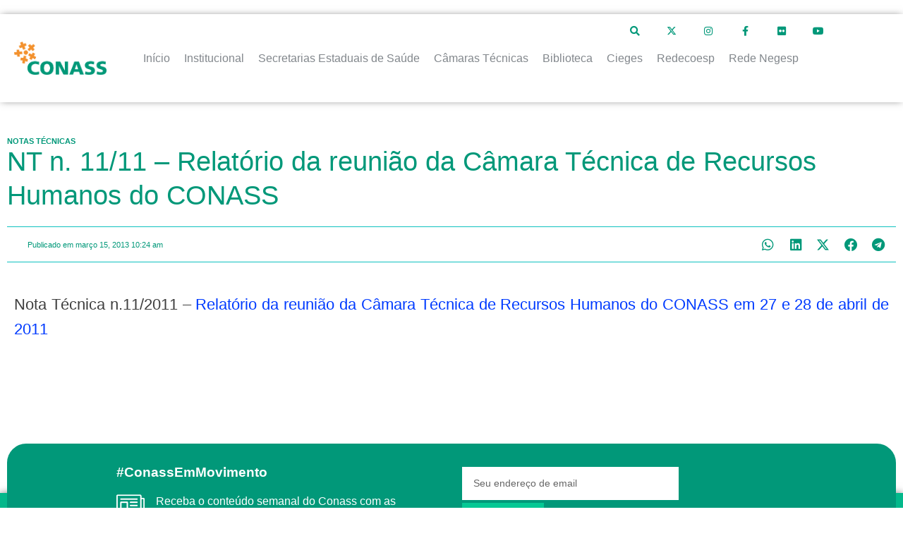

--- FILE ---
content_type: text/html; charset=UTF-8
request_url: https://www.conass.org.br/nt-n-1111-relatorio-da-reuniao-da-camara-tecnica-de-recursos-humanos-do-conass/
body_size: 49890
content:
<!doctype html>
<html dir="ltr" lang="pt-BR" prefix="og: https://ogp.me/ns#">
<head>
	<meta charset="UTF-8">
	<meta name="viewport" content="width=device-width, initial-scale=1">
	<link rel="profile" href="https://gmpg.org/xfn/11">
	<title>NT n. 11/11 – Relatório da reunião da Câmara Técnica de Recursos Humanos do CONASS</title>
	<style>img:is([sizes="auto" i], [sizes^="auto," i]) { contain-intrinsic-size: 3000px 1500px }</style>
	
		<!-- All in One SEO 4.8.1.1 - aioseo.com -->
	<meta name="description" content="Nota Técnica n.11/2011 - Relatório da reunião da Câmara Técnica de Recursos Humanos do CONASS em 27 e 28 de abril de 2011" />
	<meta name="robots" content="max-image-preview:large" />
	<meta name="author" content="cleomar.dias"/>
	<meta name="google-site-verification" content="vLQ2unmiYtYWP3TU3XULrlBs85k7f5jsL0fB9-taVHQ" />
	<link rel="canonical" href="https://www.conass.org.br/nt-n-1111-relatorio-da-reuniao-da-camara-tecnica-de-recursos-humanos-do-conass/" />
	<meta name="generator" content="All in One SEO (AIOSEO) 4.8.1.1" />
		<meta property="og:locale" content="pt_BR" />
		<meta property="og:site_name" content="Conselho Nacional de Secretários de Saúde | Conass | Nota Técnica n.11/2011 - Relatório da reunião da Câmara Técnica de Recursos Humanos do CONASS em 27 e 28 de abril de 2011" />
		<meta property="og:type" content="article" />
		<meta property="og:title" content="NT n. 11/11 – Relatório da reunião da Câmara Técnica de Recursos Humanos do CONASS" />
		<meta property="og:description" content="Nota Técnica n.11/2011 - Relatório da reunião da Câmara Técnica de Recursos Humanos do CONASS em 27 e 28 de abril de 2011" />
		<meta property="og:url" content="https://www.conass.org.br/nt-n-1111-relatorio-da-reuniao-da-camara-tecnica-de-recursos-humanos-do-conass/" />
		<meta property="og:image" content="https://www.conass.org.br/wp-content/uploads/2016/04/Logo-conass_manual-01.png" />
		<meta property="og:image:secure_url" content="https://www.conass.org.br/wp-content/uploads/2016/04/Logo-conass_manual-01.png" />
		<meta property="og:image:width" content="4321" />
		<meta property="og:image:height" content="1396" />
		<meta property="article:section" content="Notas Técnicas" />
		<meta property="article:published_time" content="2013-03-15T10:24:29+00:00" />
		<meta property="article:modified_time" content="2013-03-15T10:24:29+00:00" />
		<meta property="article:publisher" content="https://www.facebook.com/conassoficial" />
		<meta name="twitter:card" content="summary_large_image" />
		<meta name="twitter:site" content="@conassoficial" />
		<meta name="twitter:title" content="NT n. 11/11 – Relatório da reunião da Câmara Técnica de Recursos Humanos do CONASS" />
		<meta name="twitter:description" content="Nota Técnica n.11/2011 - Relatório da reunião da Câmara Técnica de Recursos Humanos do CONASS em 27 e 28 de abril de 2011" />
		<meta name="twitter:creator" content="@conassoficial" />
		<meta name="twitter:image" content="https://www.conass.org.br/wp-content/uploads/2016/04/Logo-conass_manual-01.png" />
		<script type="application/ld+json" class="aioseo-schema">
			{"@context":"https:\/\/schema.org","@graph":[{"@type":"BreadcrumbList","@id":"https:\/\/www.conass.org.br\/nt-n-1111-relatorio-da-reuniao-da-camara-tecnica-de-recursos-humanos-do-conass\/#breadcrumblist","itemListElement":[{"@type":"ListItem","@id":"https:\/\/www.conass.org.br\/#listItem","position":1,"name":"Home","item":"https:\/\/www.conass.org.br\/","nextItem":{"@type":"ListItem","@id":"https:\/\/www.conass.org.br\/nt-n-1111-relatorio-da-reuniao-da-camara-tecnica-de-recursos-humanos-do-conass\/#listItem","name":"NT n. 11\/11 - Relat\u00f3rio da reuni\u00e3o da C\u00e2mara T\u00e9cnica de Recursos Humanos do CONASS"}},{"@type":"ListItem","@id":"https:\/\/www.conass.org.br\/nt-n-1111-relatorio-da-reuniao-da-camara-tecnica-de-recursos-humanos-do-conass\/#listItem","position":2,"name":"NT n. 11\/11 - Relat\u00f3rio da reuni\u00e3o da C\u00e2mara T\u00e9cnica de Recursos Humanos do CONASS","previousItem":{"@type":"ListItem","@id":"https:\/\/www.conass.org.br\/#listItem","name":"Home"}}]},{"@type":"NewsArticle","@id":"https:\/\/www.conass.org.br\/nt-n-1111-relatorio-da-reuniao-da-camara-tecnica-de-recursos-humanos-do-conass\/#newsarticle","name":"NT n. 11\/11 \u2013 Relat\u00f3rio da reuni\u00e3o da C\u00e2mara T\u00e9cnica de Recursos Humanos do CONASS","headline":"NT n. 11\/11 &#8211; Relat\u00f3rio da reuni\u00e3o da C\u00e2mara T\u00e9cnica de Recursos Humanos do CONASS","author":{"@id":"https:\/\/www.conass.org.br\/author\/cleomar-dias\/#author"},"publisher":{"@id":"https:\/\/www.conass.org.br\/#organization"},"image":{"@type":"ImageObject","url":"https:\/\/www.conass.org.br\/wp-content\/uploads\/2019\/12\/logodoc.png","@id":"https:\/\/www.conass.org.br\/#articleImage","width":238,"height":76},"datePublished":"2013-03-15T10:24:29-03:00","dateModified":"2013-03-15T10:24:29-03:00","inLanguage":"pt-BR","mainEntityOfPage":{"@id":"https:\/\/www.conass.org.br\/nt-n-1111-relatorio-da-reuniao-da-camara-tecnica-de-recursos-humanos-do-conass\/#webpage"},"isPartOf":{"@id":"https:\/\/www.conass.org.br\/nt-n-1111-relatorio-da-reuniao-da-camara-tecnica-de-recursos-humanos-do-conass\/#webpage"},"articleSection":"Notas T\u00e9cnicas","dateline":"Published on mar\u00e7o 15, 2013."},{"@type":"Organization","@id":"https:\/\/www.conass.org.br\/#organization","name":"Conselho Nacional de Secret\u00e1rios de Sa\u00fade | Conass","description":"Conass promover a articula\u00e7\u00e3o e a representa\u00e7\u00e3o pol\u00edtica da gest\u00e3o estadual do SUS, proporcionando apoio t\u00e9cnico \u00e0s Secretarias Estaduais de Sa\u00fade, coletiva e individualmente, de acordo com as suas necessidades, por meio da dissemina\u00e7\u00e3o de informa\u00e7\u00f5es, produ\u00e7\u00e3o e difus\u00e3o de conhecimento, inova\u00e7\u00e3o e incentivo \u00e0 troca de experi\u00eancias e de boas pr\u00e1ticas.","url":"https:\/\/www.conass.org.br\/","email":"conass@conass.org.br","telephone":"+556132223000","logo":{"@type":"ImageObject","url":"https:\/\/www.conass.org.br\/wp-content\/uploads\/2019\/12\/logodoc.png","@id":"https:\/\/www.conass.org.br\/nt-n-1111-relatorio-da-reuniao-da-camara-tecnica-de-recursos-humanos-do-conass\/#organizationLogo","width":238,"height":76},"image":{"@id":"https:\/\/www.conass.org.br\/nt-n-1111-relatorio-da-reuniao-da-camara-tecnica-de-recursos-humanos-do-conass\/#organizationLogo"},"sameAs":["https:\/\/www.facebook.com\/conassoficial","https:\/\/twitter.com\/conassoficial","https:\/\/www.instagram.com\/conassoficial\/","https:\/\/www.youtube.com\/conassoficial"]},{"@type":"Person","@id":"https:\/\/www.conass.org.br\/author\/cleomar-dias\/#author","url":"https:\/\/www.conass.org.br\/author\/cleomar-dias\/","name":"cleomar.dias","image":{"@type":"ImageObject","@id":"https:\/\/www.conass.org.br\/nt-n-1111-relatorio-da-reuniao-da-camara-tecnica-de-recursos-humanos-do-conass\/#authorImage","url":"https:\/\/secure.gravatar.com\/avatar\/673176cd65993a73a00e5985c4e67b1fb4d3cd8fd78c75df7e5fac5d8b02c252?s=96&d=mm&r=g","width":96,"height":96,"caption":"cleomar.dias"}},{"@type":"WebPage","@id":"https:\/\/www.conass.org.br\/nt-n-1111-relatorio-da-reuniao-da-camara-tecnica-de-recursos-humanos-do-conass\/#webpage","url":"https:\/\/www.conass.org.br\/nt-n-1111-relatorio-da-reuniao-da-camara-tecnica-de-recursos-humanos-do-conass\/","name":"NT n. 11\/11 \u2013 Relat\u00f3rio da reuni\u00e3o da C\u00e2mara T\u00e9cnica de Recursos Humanos do CONASS","description":"Nota T\u00e9cnica n.11\/2011 - Relat\u00f3rio da reuni\u00e3o da C\u00e2mara T\u00e9cnica de Recursos Humanos do CONASS em 27 e 28 de abril de 2011","inLanguage":"pt-BR","isPartOf":{"@id":"https:\/\/www.conass.org.br\/#website"},"breadcrumb":{"@id":"https:\/\/www.conass.org.br\/nt-n-1111-relatorio-da-reuniao-da-camara-tecnica-de-recursos-humanos-do-conass\/#breadcrumblist"},"author":{"@id":"https:\/\/www.conass.org.br\/author\/cleomar-dias\/#author"},"creator":{"@id":"https:\/\/www.conass.org.br\/author\/cleomar-dias\/#author"},"datePublished":"2013-03-15T10:24:29-03:00","dateModified":"2013-03-15T10:24:29-03:00"},{"@type":"WebSite","@id":"https:\/\/www.conass.org.br\/#website","url":"https:\/\/www.conass.org.br\/","name":"Conselho Nacional de Secret\u00e1rios de Sa\u00fade | Conass","alternateName":"Conselho Nacional de Secret\u00e1rios de Sa\u00fade | Conass","description":"Conass promover a articula\u00e7\u00e3o e a representa\u00e7\u00e3o pol\u00edtica da gest\u00e3o estadual do SUS, proporcionando apoio t\u00e9cnico \u00e0s Secretarias Estaduais de Sa\u00fade, coletiva e individualmente, de acordo com as suas necessidades, por meio da dissemina\u00e7\u00e3o de informa\u00e7\u00f5es, produ\u00e7\u00e3o e difus\u00e3o de conhecimento, inova\u00e7\u00e3o e incentivo \u00e0 troca de experi\u00eancias e de boas pr\u00e1ticas.","inLanguage":"pt-BR","publisher":{"@id":"https:\/\/www.conass.org.br\/#organization"}}]}
		</script>
		<!-- All in One SEO -->

<link rel="alternate" type="application/rss+xml" title="Feed para Conselho Nacional de Secretários de Saúde | Conass &raquo;" href="https://www.conass.org.br/feed/" />
		<!-- This site uses the Google Analytics by ExactMetrics plugin v8.1.0 - Using Analytics tracking - https://www.exactmetrics.com/ -->
							<script src="//www.googletagmanager.com/gtag/js?id=G-N1QL3ZWLDR"  data-cfasync="false" data-wpfc-render="false" async></script>
			<script data-cfasync="false" data-wpfc-render="false">
				var em_version = '8.1.0';
				var em_track_user = true;
				var em_no_track_reason = '';
								var ExactMetricsDefaultLocations = {"page_location":"https:\/\/www.conass.org.br\/nt-n-1111-relatorio-da-reuniao-da-camara-tecnica-de-recursos-humanos-do-conass\/"};
				if ( typeof ExactMetricsPrivacyGuardFilter === 'function' ) {
					var ExactMetricsLocations = (typeof ExactMetricsExcludeQuery === 'object') ? ExactMetricsPrivacyGuardFilter( ExactMetricsExcludeQuery ) : ExactMetricsPrivacyGuardFilter( ExactMetricsDefaultLocations );
				} else {
					var ExactMetricsLocations = (typeof ExactMetricsExcludeQuery === 'object') ? ExactMetricsExcludeQuery : ExactMetricsDefaultLocations;
				}

								var disableStrs = [
										'ga-disable-G-N1QL3ZWLDR',
									];

				/* Function to detect opted out users */
				function __gtagTrackerIsOptedOut() {
					for (var index = 0; index < disableStrs.length; index++) {
						if (document.cookie.indexOf(disableStrs[index] + '=true') > -1) {
							return true;
						}
					}

					return false;
				}

				/* Disable tracking if the opt-out cookie exists. */
				if (__gtagTrackerIsOptedOut()) {
					for (var index = 0; index < disableStrs.length; index++) {
						window[disableStrs[index]] = true;
					}
				}

				/* Opt-out function */
				function __gtagTrackerOptout() {
					for (var index = 0; index < disableStrs.length; index++) {
						document.cookie = disableStrs[index] + '=true; expires=Thu, 31 Dec 2099 23:59:59 UTC; path=/';
						window[disableStrs[index]] = true;
					}
				}

				if ('undefined' === typeof gaOptout) {
					function gaOptout() {
						__gtagTrackerOptout();
					}
				}
								window.dataLayer = window.dataLayer || [];

				window.ExactMetricsDualTracker = {
					helpers: {},
					trackers: {},
				};
				if (em_track_user) {
					function __gtagDataLayer() {
						dataLayer.push(arguments);
					}

					function __gtagTracker(type, name, parameters) {
						if (!parameters) {
							parameters = {};
						}

						if (parameters.send_to) {
							__gtagDataLayer.apply(null, arguments);
							return;
						}

						if (type === 'event') {
														parameters.send_to = exactmetrics_frontend.v4_id;
							var hookName = name;
							if (typeof parameters['event_category'] !== 'undefined') {
								hookName = parameters['event_category'] + ':' + name;
							}

							if (typeof ExactMetricsDualTracker.trackers[hookName] !== 'undefined') {
								ExactMetricsDualTracker.trackers[hookName](parameters);
							} else {
								__gtagDataLayer('event', name, parameters);
							}
							
						} else {
							__gtagDataLayer.apply(null, arguments);
						}
					}

					__gtagTracker('js', new Date());
					__gtagTracker('set', {
						'developer_id.dNDMyYj': true,
											});
					if ( ExactMetricsLocations.page_location ) {
						__gtagTracker('set', ExactMetricsLocations);
					}
										__gtagTracker('config', 'G-N1QL3ZWLDR', {"forceSSL":"true"} );
															window.gtag = __gtagTracker;										(function () {
						/* https://developers.google.com/analytics/devguides/collection/analyticsjs/ */
						/* ga and __gaTracker compatibility shim. */
						var noopfn = function () {
							return null;
						};
						var newtracker = function () {
							return new Tracker();
						};
						var Tracker = function () {
							return null;
						};
						var p = Tracker.prototype;
						p.get = noopfn;
						p.set = noopfn;
						p.send = function () {
							var args = Array.prototype.slice.call(arguments);
							args.unshift('send');
							__gaTracker.apply(null, args);
						};
						var __gaTracker = function () {
							var len = arguments.length;
							if (len === 0) {
								return;
							}
							var f = arguments[len - 1];
							if (typeof f !== 'object' || f === null || typeof f.hitCallback !== 'function') {
								if ('send' === arguments[0]) {
									var hitConverted, hitObject = false, action;
									if ('event' === arguments[1]) {
										if ('undefined' !== typeof arguments[3]) {
											hitObject = {
												'eventAction': arguments[3],
												'eventCategory': arguments[2],
												'eventLabel': arguments[4],
												'value': arguments[5] ? arguments[5] : 1,
											}
										}
									}
									if ('pageview' === arguments[1]) {
										if ('undefined' !== typeof arguments[2]) {
											hitObject = {
												'eventAction': 'page_view',
												'page_path': arguments[2],
											}
										}
									}
									if (typeof arguments[2] === 'object') {
										hitObject = arguments[2];
									}
									if (typeof arguments[5] === 'object') {
										Object.assign(hitObject, arguments[5]);
									}
									if ('undefined' !== typeof arguments[1].hitType) {
										hitObject = arguments[1];
										if ('pageview' === hitObject.hitType) {
											hitObject.eventAction = 'page_view';
										}
									}
									if (hitObject) {
										action = 'timing' === arguments[1].hitType ? 'timing_complete' : hitObject.eventAction;
										hitConverted = mapArgs(hitObject);
										__gtagTracker('event', action, hitConverted);
									}
								}
								return;
							}

							function mapArgs(args) {
								var arg, hit = {};
								var gaMap = {
									'eventCategory': 'event_category',
									'eventAction': 'event_action',
									'eventLabel': 'event_label',
									'eventValue': 'event_value',
									'nonInteraction': 'non_interaction',
									'timingCategory': 'event_category',
									'timingVar': 'name',
									'timingValue': 'value',
									'timingLabel': 'event_label',
									'page': 'page_path',
									'location': 'page_location',
									'title': 'page_title',
									'referrer' : 'page_referrer',
								};
								for (arg in args) {
																		if (!(!args.hasOwnProperty(arg) || !gaMap.hasOwnProperty(arg))) {
										hit[gaMap[arg]] = args[arg];
									} else {
										hit[arg] = args[arg];
									}
								}
								return hit;
							}

							try {
								f.hitCallback();
							} catch (ex) {
							}
						};
						__gaTracker.create = newtracker;
						__gaTracker.getByName = newtracker;
						__gaTracker.getAll = function () {
							return [];
						};
						__gaTracker.remove = noopfn;
						__gaTracker.loaded = true;
						window['__gaTracker'] = __gaTracker;
					})();
									} else {
										console.log("");
					(function () {
						function __gtagTracker() {
							return null;
						}

						window['__gtagTracker'] = __gtagTracker;
						window['gtag'] = __gtagTracker;
					})();
									}
			</script>
				<!-- / Google Analytics by ExactMetrics -->
		<script>
window._wpemojiSettings = {"baseUrl":"https:\/\/s.w.org\/images\/core\/emoji\/15.1.0\/72x72\/","ext":".png","svgUrl":"https:\/\/s.w.org\/images\/core\/emoji\/15.1.0\/svg\/","svgExt":".svg","source":{"concatemoji":"https:\/\/www.conass.org.br\/wp-includes\/js\/wp-emoji-release.min.js?ver=004a8891558b01e6a0601ca9a0428eb1"}};
/*! This file is auto-generated */
!function(i,n){var o,s,e;function c(e){try{var t={supportTests:e,timestamp:(new Date).valueOf()};sessionStorage.setItem(o,JSON.stringify(t))}catch(e){}}function p(e,t,n){e.clearRect(0,0,e.canvas.width,e.canvas.height),e.fillText(t,0,0);var t=new Uint32Array(e.getImageData(0,0,e.canvas.width,e.canvas.height).data),r=(e.clearRect(0,0,e.canvas.width,e.canvas.height),e.fillText(n,0,0),new Uint32Array(e.getImageData(0,0,e.canvas.width,e.canvas.height).data));return t.every(function(e,t){return e===r[t]})}function u(e,t,n){switch(t){case"flag":return n(e,"\ud83c\udff3\ufe0f\u200d\u26a7\ufe0f","\ud83c\udff3\ufe0f\u200b\u26a7\ufe0f")?!1:!n(e,"\ud83c\uddfa\ud83c\uddf3","\ud83c\uddfa\u200b\ud83c\uddf3")&&!n(e,"\ud83c\udff4\udb40\udc67\udb40\udc62\udb40\udc65\udb40\udc6e\udb40\udc67\udb40\udc7f","\ud83c\udff4\u200b\udb40\udc67\u200b\udb40\udc62\u200b\udb40\udc65\u200b\udb40\udc6e\u200b\udb40\udc67\u200b\udb40\udc7f");case"emoji":return!n(e,"\ud83d\udc26\u200d\ud83d\udd25","\ud83d\udc26\u200b\ud83d\udd25")}return!1}function f(e,t,n){var r="undefined"!=typeof WorkerGlobalScope&&self instanceof WorkerGlobalScope?new OffscreenCanvas(300,150):i.createElement("canvas"),a=r.getContext("2d",{willReadFrequently:!0}),o=(a.textBaseline="top",a.font="600 32px Arial",{});return e.forEach(function(e){o[e]=t(a,e,n)}),o}function t(e){var t=i.createElement("script");t.src=e,t.defer=!0,i.head.appendChild(t)}"undefined"!=typeof Promise&&(o="wpEmojiSettingsSupports",s=["flag","emoji"],n.supports={everything:!0,everythingExceptFlag:!0},e=new Promise(function(e){i.addEventListener("DOMContentLoaded",e,{once:!0})}),new Promise(function(t){var n=function(){try{var e=JSON.parse(sessionStorage.getItem(o));if("object"==typeof e&&"number"==typeof e.timestamp&&(new Date).valueOf()<e.timestamp+604800&&"object"==typeof e.supportTests)return e.supportTests}catch(e){}return null}();if(!n){if("undefined"!=typeof Worker&&"undefined"!=typeof OffscreenCanvas&&"undefined"!=typeof URL&&URL.createObjectURL&&"undefined"!=typeof Blob)try{var e="postMessage("+f.toString()+"("+[JSON.stringify(s),u.toString(),p.toString()].join(",")+"));",r=new Blob([e],{type:"text/javascript"}),a=new Worker(URL.createObjectURL(r),{name:"wpTestEmojiSupports"});return void(a.onmessage=function(e){c(n=e.data),a.terminate(),t(n)})}catch(e){}c(n=f(s,u,p))}t(n)}).then(function(e){for(var t in e)n.supports[t]=e[t],n.supports.everything=n.supports.everything&&n.supports[t],"flag"!==t&&(n.supports.everythingExceptFlag=n.supports.everythingExceptFlag&&n.supports[t]);n.supports.everythingExceptFlag=n.supports.everythingExceptFlag&&!n.supports.flag,n.DOMReady=!1,n.readyCallback=function(){n.DOMReady=!0}}).then(function(){return e}).then(function(){var e;n.supports.everything||(n.readyCallback(),(e=n.source||{}).concatemoji?t(e.concatemoji):e.wpemoji&&e.twemoji&&(t(e.twemoji),t(e.wpemoji)))}))}((window,document),window._wpemojiSettings);
</script>
<link rel='stylesheet' id='formidable-css' href='https://www.conass.org.br/wp-content/plugins/formidable/css/formidableforms.css?ver=1071324' media='all' />
<link rel='stylesheet' id='hello-elementor-theme-style-css' href='https://www.conass.org.br/wp-content/themes/hello-elementor/theme.min.css?ver=3.3.0' media='all' />
<link rel='stylesheet' id='jet-menu-hello-css' href='https://www.conass.org.br/wp-content/plugins/jet-menu/integration/themes/hello-elementor/assets/css/style.css?ver=2.4.3' media='all' />
<link rel='stylesheet' id='jet-menu-hfe-css' href='https://www.conass.org.br/wp-content/plugins/jet-menu/integration/plugins/header-footer-elementor/assets/css/style.css?ver=2.4.3' media='all' />
<link rel='stylesheet' id='hfe-widgets-style-css' href='https://www.conass.org.br/wp-content/plugins/header-footer-elementor/inc/widgets-css/frontend.css?ver=1.6.36' media='all' />
<style id='wp-emoji-styles-inline-css'>

	img.wp-smiley, img.emoji {
		display: inline !important;
		border: none !important;
		box-shadow: none !important;
		height: 1em !important;
		width: 1em !important;
		margin: 0 0.07em !important;
		vertical-align: -0.1em !important;
		background: none !important;
		padding: 0 !important;
	}
</style>
<link rel='stylesheet' id='wp-block-library-css' href='https://www.conass.org.br/wp-includes/css/dist/block-library/style.min.css?ver=004a8891558b01e6a0601ca9a0428eb1' media='all' />
<link rel='stylesheet' id='jet-engine-frontend-css' href='https://www.conass.org.br/wp-content/plugins/jet-engine/assets/css/frontend.css?ver=3.5.4' media='all' />
<style id='global-styles-inline-css'>
:root{--wp--preset--aspect-ratio--square: 1;--wp--preset--aspect-ratio--4-3: 4/3;--wp--preset--aspect-ratio--3-4: 3/4;--wp--preset--aspect-ratio--3-2: 3/2;--wp--preset--aspect-ratio--2-3: 2/3;--wp--preset--aspect-ratio--16-9: 16/9;--wp--preset--aspect-ratio--9-16: 9/16;--wp--preset--color--black: #000000;--wp--preset--color--cyan-bluish-gray: #abb8c3;--wp--preset--color--white: #ffffff;--wp--preset--color--pale-pink: #f78da7;--wp--preset--color--vivid-red: #cf2e2e;--wp--preset--color--luminous-vivid-orange: #ff6900;--wp--preset--color--luminous-vivid-amber: #fcb900;--wp--preset--color--light-green-cyan: #7bdcb5;--wp--preset--color--vivid-green-cyan: #00d084;--wp--preset--color--pale-cyan-blue: #8ed1fc;--wp--preset--color--vivid-cyan-blue: #0693e3;--wp--preset--color--vivid-purple: #9b51e0;--wp--preset--gradient--vivid-cyan-blue-to-vivid-purple: linear-gradient(135deg,rgba(6,147,227,1) 0%,rgb(155,81,224) 100%);--wp--preset--gradient--light-green-cyan-to-vivid-green-cyan: linear-gradient(135deg,rgb(122,220,180) 0%,rgb(0,208,130) 100%);--wp--preset--gradient--luminous-vivid-amber-to-luminous-vivid-orange: linear-gradient(135deg,rgba(252,185,0,1) 0%,rgba(255,105,0,1) 100%);--wp--preset--gradient--luminous-vivid-orange-to-vivid-red: linear-gradient(135deg,rgba(255,105,0,1) 0%,rgb(207,46,46) 100%);--wp--preset--gradient--very-light-gray-to-cyan-bluish-gray: linear-gradient(135deg,rgb(238,238,238) 0%,rgb(169,184,195) 100%);--wp--preset--gradient--cool-to-warm-spectrum: linear-gradient(135deg,rgb(74,234,220) 0%,rgb(151,120,209) 20%,rgb(207,42,186) 40%,rgb(238,44,130) 60%,rgb(251,105,98) 80%,rgb(254,248,76) 100%);--wp--preset--gradient--blush-light-purple: linear-gradient(135deg,rgb(255,206,236) 0%,rgb(152,150,240) 100%);--wp--preset--gradient--blush-bordeaux: linear-gradient(135deg,rgb(254,205,165) 0%,rgb(254,45,45) 50%,rgb(107,0,62) 100%);--wp--preset--gradient--luminous-dusk: linear-gradient(135deg,rgb(255,203,112) 0%,rgb(199,81,192) 50%,rgb(65,88,208) 100%);--wp--preset--gradient--pale-ocean: linear-gradient(135deg,rgb(255,245,203) 0%,rgb(182,227,212) 50%,rgb(51,167,181) 100%);--wp--preset--gradient--electric-grass: linear-gradient(135deg,rgb(202,248,128) 0%,rgb(113,206,126) 100%);--wp--preset--gradient--midnight: linear-gradient(135deg,rgb(2,3,129) 0%,rgb(40,116,252) 100%);--wp--preset--font-size--small: 13px;--wp--preset--font-size--medium: 20px;--wp--preset--font-size--large: 36px;--wp--preset--font-size--x-large: 42px;--wp--preset--spacing--20: 0.44rem;--wp--preset--spacing--30: 0.67rem;--wp--preset--spacing--40: 1rem;--wp--preset--spacing--50: 1.5rem;--wp--preset--spacing--60: 2.25rem;--wp--preset--spacing--70: 3.38rem;--wp--preset--spacing--80: 5.06rem;--wp--preset--shadow--natural: 6px 6px 9px rgba(0, 0, 0, 0.2);--wp--preset--shadow--deep: 12px 12px 50px rgba(0, 0, 0, 0.4);--wp--preset--shadow--sharp: 6px 6px 0px rgba(0, 0, 0, 0.2);--wp--preset--shadow--outlined: 6px 6px 0px -3px rgba(255, 255, 255, 1), 6px 6px rgba(0, 0, 0, 1);--wp--preset--shadow--crisp: 6px 6px 0px rgba(0, 0, 0, 1);}:root { --wp--style--global--content-size: 800px;--wp--style--global--wide-size: 1200px; }:where(body) { margin: 0; }.wp-site-blocks > .alignleft { float: left; margin-right: 2em; }.wp-site-blocks > .alignright { float: right; margin-left: 2em; }.wp-site-blocks > .aligncenter { justify-content: center; margin-left: auto; margin-right: auto; }:where(.wp-site-blocks) > * { margin-block-start: 24px; margin-block-end: 0; }:where(.wp-site-blocks) > :first-child { margin-block-start: 0; }:where(.wp-site-blocks) > :last-child { margin-block-end: 0; }:root { --wp--style--block-gap: 24px; }:root :where(.is-layout-flow) > :first-child{margin-block-start: 0;}:root :where(.is-layout-flow) > :last-child{margin-block-end: 0;}:root :where(.is-layout-flow) > *{margin-block-start: 24px;margin-block-end: 0;}:root :where(.is-layout-constrained) > :first-child{margin-block-start: 0;}:root :where(.is-layout-constrained) > :last-child{margin-block-end: 0;}:root :where(.is-layout-constrained) > *{margin-block-start: 24px;margin-block-end: 0;}:root :where(.is-layout-flex){gap: 24px;}:root :where(.is-layout-grid){gap: 24px;}.is-layout-flow > .alignleft{float: left;margin-inline-start: 0;margin-inline-end: 2em;}.is-layout-flow > .alignright{float: right;margin-inline-start: 2em;margin-inline-end: 0;}.is-layout-flow > .aligncenter{margin-left: auto !important;margin-right: auto !important;}.is-layout-constrained > .alignleft{float: left;margin-inline-start: 0;margin-inline-end: 2em;}.is-layout-constrained > .alignright{float: right;margin-inline-start: 2em;margin-inline-end: 0;}.is-layout-constrained > .aligncenter{margin-left: auto !important;margin-right: auto !important;}.is-layout-constrained > :where(:not(.alignleft):not(.alignright):not(.alignfull)){max-width: var(--wp--style--global--content-size);margin-left: auto !important;margin-right: auto !important;}.is-layout-constrained > .alignwide{max-width: var(--wp--style--global--wide-size);}body .is-layout-flex{display: flex;}.is-layout-flex{flex-wrap: wrap;align-items: center;}.is-layout-flex > :is(*, div){margin: 0;}body .is-layout-grid{display: grid;}.is-layout-grid > :is(*, div){margin: 0;}body{padding-top: 0px;padding-right: 0px;padding-bottom: 0px;padding-left: 0px;}a:where(:not(.wp-element-button)){text-decoration: underline;}:root :where(.wp-element-button, .wp-block-button__link){background-color: #32373c;border-width: 0;color: #fff;font-family: inherit;font-size: inherit;line-height: inherit;padding: calc(0.667em + 2px) calc(1.333em + 2px);text-decoration: none;}.has-black-color{color: var(--wp--preset--color--black) !important;}.has-cyan-bluish-gray-color{color: var(--wp--preset--color--cyan-bluish-gray) !important;}.has-white-color{color: var(--wp--preset--color--white) !important;}.has-pale-pink-color{color: var(--wp--preset--color--pale-pink) !important;}.has-vivid-red-color{color: var(--wp--preset--color--vivid-red) !important;}.has-luminous-vivid-orange-color{color: var(--wp--preset--color--luminous-vivid-orange) !important;}.has-luminous-vivid-amber-color{color: var(--wp--preset--color--luminous-vivid-amber) !important;}.has-light-green-cyan-color{color: var(--wp--preset--color--light-green-cyan) !important;}.has-vivid-green-cyan-color{color: var(--wp--preset--color--vivid-green-cyan) !important;}.has-pale-cyan-blue-color{color: var(--wp--preset--color--pale-cyan-blue) !important;}.has-vivid-cyan-blue-color{color: var(--wp--preset--color--vivid-cyan-blue) !important;}.has-vivid-purple-color{color: var(--wp--preset--color--vivid-purple) !important;}.has-black-background-color{background-color: var(--wp--preset--color--black) !important;}.has-cyan-bluish-gray-background-color{background-color: var(--wp--preset--color--cyan-bluish-gray) !important;}.has-white-background-color{background-color: var(--wp--preset--color--white) !important;}.has-pale-pink-background-color{background-color: var(--wp--preset--color--pale-pink) !important;}.has-vivid-red-background-color{background-color: var(--wp--preset--color--vivid-red) !important;}.has-luminous-vivid-orange-background-color{background-color: var(--wp--preset--color--luminous-vivid-orange) !important;}.has-luminous-vivid-amber-background-color{background-color: var(--wp--preset--color--luminous-vivid-amber) !important;}.has-light-green-cyan-background-color{background-color: var(--wp--preset--color--light-green-cyan) !important;}.has-vivid-green-cyan-background-color{background-color: var(--wp--preset--color--vivid-green-cyan) !important;}.has-pale-cyan-blue-background-color{background-color: var(--wp--preset--color--pale-cyan-blue) !important;}.has-vivid-cyan-blue-background-color{background-color: var(--wp--preset--color--vivid-cyan-blue) !important;}.has-vivid-purple-background-color{background-color: var(--wp--preset--color--vivid-purple) !important;}.has-black-border-color{border-color: var(--wp--preset--color--black) !important;}.has-cyan-bluish-gray-border-color{border-color: var(--wp--preset--color--cyan-bluish-gray) !important;}.has-white-border-color{border-color: var(--wp--preset--color--white) !important;}.has-pale-pink-border-color{border-color: var(--wp--preset--color--pale-pink) !important;}.has-vivid-red-border-color{border-color: var(--wp--preset--color--vivid-red) !important;}.has-luminous-vivid-orange-border-color{border-color: var(--wp--preset--color--luminous-vivid-orange) !important;}.has-luminous-vivid-amber-border-color{border-color: var(--wp--preset--color--luminous-vivid-amber) !important;}.has-light-green-cyan-border-color{border-color: var(--wp--preset--color--light-green-cyan) !important;}.has-vivid-green-cyan-border-color{border-color: var(--wp--preset--color--vivid-green-cyan) !important;}.has-pale-cyan-blue-border-color{border-color: var(--wp--preset--color--pale-cyan-blue) !important;}.has-vivid-cyan-blue-border-color{border-color: var(--wp--preset--color--vivid-cyan-blue) !important;}.has-vivid-purple-border-color{border-color: var(--wp--preset--color--vivid-purple) !important;}.has-vivid-cyan-blue-to-vivid-purple-gradient-background{background: var(--wp--preset--gradient--vivid-cyan-blue-to-vivid-purple) !important;}.has-light-green-cyan-to-vivid-green-cyan-gradient-background{background: var(--wp--preset--gradient--light-green-cyan-to-vivid-green-cyan) !important;}.has-luminous-vivid-amber-to-luminous-vivid-orange-gradient-background{background: var(--wp--preset--gradient--luminous-vivid-amber-to-luminous-vivid-orange) !important;}.has-luminous-vivid-orange-to-vivid-red-gradient-background{background: var(--wp--preset--gradient--luminous-vivid-orange-to-vivid-red) !important;}.has-very-light-gray-to-cyan-bluish-gray-gradient-background{background: var(--wp--preset--gradient--very-light-gray-to-cyan-bluish-gray) !important;}.has-cool-to-warm-spectrum-gradient-background{background: var(--wp--preset--gradient--cool-to-warm-spectrum) !important;}.has-blush-light-purple-gradient-background{background: var(--wp--preset--gradient--blush-light-purple) !important;}.has-blush-bordeaux-gradient-background{background: var(--wp--preset--gradient--blush-bordeaux) !important;}.has-luminous-dusk-gradient-background{background: var(--wp--preset--gradient--luminous-dusk) !important;}.has-pale-ocean-gradient-background{background: var(--wp--preset--gradient--pale-ocean) !important;}.has-electric-grass-gradient-background{background: var(--wp--preset--gradient--electric-grass) !important;}.has-midnight-gradient-background{background: var(--wp--preset--gradient--midnight) !important;}.has-small-font-size{font-size: var(--wp--preset--font-size--small) !important;}.has-medium-font-size{font-size: var(--wp--preset--font-size--medium) !important;}.has-large-font-size{font-size: var(--wp--preset--font-size--large) !important;}.has-x-large-font-size{font-size: var(--wp--preset--font-size--x-large) !important;}
:root :where(.wp-block-pullquote){font-size: 1.5em;line-height: 1.6;}
</style>
<link rel='stylesheet' id='cookie-law-info-css' href='https://www.conass.org.br/wp-content/plugins/cookie-law-info/legacy/public/css/cookie-law-info-public.css?ver=3.2.6' media='all' />
<link rel='stylesheet' id='cookie-law-info-gdpr-css' href='https://www.conass.org.br/wp-content/plugins/cookie-law-info/legacy/public/css/cookie-law-info-gdpr.css?ver=3.2.6' media='all' />
<link rel='stylesheet' id='embedpress-style-css' href='https://www.conass.org.br/wp-content/plugins/embedpress/assets/css/embedpress.css?ver=4.2.6' media='all' />
<link rel='stylesheet' id='mc4wp-form-themes-css' href='https://www.conass.org.br/wp-content/plugins/mailchimp-for-wp/assets/css/form-themes.css?ver=4.9.17' media='all' />
<link rel='stylesheet' id='hfe-style-css' href='https://www.conass.org.br/wp-content/plugins/header-footer-elementor/assets/css/header-footer-elementor.css?ver=1.6.36' media='all' />
<link rel='stylesheet' id='jet-elements-css' href='https://www.conass.org.br/wp-content/plugins/jet-elements/assets/css/jet-elements.css?ver=2.6.15' media='all' />
<link rel='stylesheet' id='jet-elements-skin-css' href='https://www.conass.org.br/wp-content/plugins/jet-elements/assets/css/jet-elements-skin.css?ver=2.6.15' media='all' />
<link rel='stylesheet' id='elementor-icons-css' href='https://www.conass.org.br/wp-content/plugins/elementor/assets/lib/eicons/css/elementor-icons.min.css?ver=5.31.0' media='all' />
<link rel='stylesheet' id='elementor-frontend-css' href='https://www.conass.org.br/wp-content/plugins/elementor/assets/css/frontend.min.css?ver=3.24.5' media='all' />
<style id='elementor-frontend-inline-css'>
.elementor-kit-38447{--e-global-color-primary:#019879;--e-global-color-secondary:#3F3F3F;--e-global-color-text:#3F3F3F;--e-global-color-accent:#F3912D;--e-global-color-73f7716b:#4054B2;--e-global-color-1c3e61e7:#23A455;--e-global-color-167efe5c:#000;--e-global-color-5e135268:#FFF;--e-global-color-5056bcc:#03B88B;--e-global-color-b05468e:#04C894;--e-global-color-18c3b33:#03BA93;--e-global-color-dcd53f7:#02AC91;--e-global-color-99e371a:#19B49B;--e-global-color-be6f4f6:#E6B540;--e-global-color-9ed374e:#F0AB43;--e-global-color-c8d6aee:#C4620C;--e-global-color-1f3b6dd:#B83F00;--e-global-color-852e23b:#F27405;--e-global-color-8d10b2b:#82878C;--e-global-color-9f3618e:#004FF3;--e-global-typography-primary-font-family:"Rawline";--e-global-typography-primary-font-weight:600;--e-global-typography-secondary-font-family:"Rawline";--e-global-typography-secondary-font-weight:400;--e-global-typography-text-font-family:"Rawline";--e-global-typography-text-font-weight:400;--e-global-typography-accent-font-family:"Rawline";--e-global-typography-accent-font-weight:500;--e-global-typography-8f68ff7-font-family:"Rawline";--e-global-typography-8f68ff7-font-weight:600;color:#3F3F3F;font-family:"Rawline", Sans-serif;}.elementor-kit-38447 a{color:#003BFF;font-family:"Rawline", Sans-serif;font-weight:500;}.elementor-kit-38447 a:hover{color:var( --e-global-color-primary );}.elementor-kit-38447 h1{color:#019879;font-family:"Rawline", Sans-serif;font-size:2.4em;font-weight:500;line-height:3em;}.elementor-kit-38447 h2{color:#019879;font-family:"Rawline", Sans-serif;}.elementor-kit-38447 h3{color:#019879;font-family:"Rawline", Sans-serif;}.elementor-kit-38447 h4{color:#019879;font-family:"Rawline", Sans-serif;}.elementor-kit-38447 h5{color:var( --e-global-color-primary );font-family:"Rawline", Sans-serif;}.elementor-kit-38447 h6{color:var( --e-global-color-primary );font-family:"Rawline", Sans-serif;}.elementor-kit-38447 button,.elementor-kit-38447 input[type="button"],.elementor-kit-38447 input[type="submit"],.elementor-kit-38447 .elementor-button{font-size:0.9em;color:#FFFFFF;background-color:var( --e-global-color-primary );padding:1em 2em 1em 2em;}.elementor-kit-38447 button:hover,.elementor-kit-38447 button:focus,.elementor-kit-38447 input[type="button"]:hover,.elementor-kit-38447 input[type="button"]:focus,.elementor-kit-38447 input[type="submit"]:hover,.elementor-kit-38447 input[type="submit"]:focus,.elementor-kit-38447 .elementor-button:hover,.elementor-kit-38447 .elementor-button:focus{background-color:var( --e-global-color-b05468e );}.elementor-section.elementor-section-boxed > .elementor-container{max-width:1280px;}.e-con{--container-max-width:1280px;}{}h1.entry-title{display:var(--page-title-display);}.elementor-kit-38447 e-page-transition{background-color:#FFBC7D;}@media(max-width:1024px){.elementor-section.elementor-section-boxed > .elementor-container{max-width:1024px;}.e-con{--container-max-width:1024px;}}@media(max-width:767px){.elementor-kit-38447 h1{font-size:1.3em;}.elementor-kit-38447 h2{font-size:1.1em;}.elementor-kit-38447 h3{font-size:1.1em;}.elementor-kit-38447 h5{font-size:1.1em;}.elementor-kit-38447 h6{font-size:1.1em;}.elementor-section.elementor-section-boxed > .elementor-container{max-width:767px;}.e-con{--container-max-width:767px;}}/* Start Custom Fonts CSS */@font-face {
	font-family: 'Rawline';
	font-style: normal;
	font-weight: 100;
	font-display: auto;
	src: url('http://www.conass.org.br/wp-content/uploads/2023/09/rawline-100.ttf') format('truetype');
}
@font-face {
	font-family: 'Rawline';
	font-style: italic;
	font-weight: 100;
	font-display: auto;
	src: url('http://www.conass.org.br/wp-content/uploads/2023/09/rawline-100i.ttf') format('truetype');
}
@font-face {
	font-family: 'Rawline';
	font-style: normal;
	font-weight: 200;
	font-display: auto;
	src: url('http://www.conass.org.br/wp-content/uploads/2023/09/rawline-200.ttf') format('truetype');
}
@font-face {
	font-family: 'Rawline';
	font-style: italic;
	font-weight: 200;
	font-display: auto;
	src: url('http://www.conass.org.br/wp-content/uploads/2023/09/rawline-200i.ttf') format('truetype');
}
@font-face {
	font-family: 'Rawline';
	font-style: normal;
	font-weight: 300;
	font-display: auto;
	src: url('http://www.conass.org.br/wp-content/uploads/2023/09/rawline-300.ttf') format('truetype');
}
@font-face {
	font-family: 'Rawline';
	font-style: italic;
	font-weight: 300;
	font-display: auto;
	src: url('http://www.conass.org.br/wp-content/uploads/2023/09/rawline-300i.ttf') format('truetype');
}
@font-face {
	font-family: 'Rawline';
	font-style: normal;
	font-weight: 400;
	font-display: auto;
	src: url('http://www.conass.org.br/wp-content/uploads/2023/09/rawline-400.ttf') format('truetype');
}
@font-face {
	font-family: 'Rawline';
	font-style: italic;
	font-weight: 400;
	font-display: auto;
	src: url('http://www.conass.org.br/wp-content/uploads/2023/09/rawline-400i.ttf') format('truetype');
}
@font-face {
	font-family: 'Rawline';
	font-style: normal;
	font-weight: 500;
	font-display: auto;
	src: url('http://www.conass.org.br/wp-content/uploads/2023/09/rawline-500.ttf') format('truetype');
}
@font-face {
	font-family: 'Rawline';
	font-style: italic;
	font-weight: 500;
	font-display: auto;
	src: url('http://www.conass.org.br/wp-content/uploads/2023/09/rawline-500i.ttf') format('truetype');
}
@font-face {
	font-family: 'Rawline';
	font-style: normal;
	font-weight: 600;
	font-display: auto;
	src: url('http://www.conass.org.br/wp-content/uploads/2023/09/rawline-600.ttf') format('truetype');
}
@font-face {
	font-family: 'Rawline';
	font-style: italic;
	font-weight: 600;
	font-display: auto;
	src: url('http://www.conass.org.br/wp-content/uploads/2023/09/rawline-600i.ttf') format('truetype');
}
@font-face {
	font-family: 'Rawline';
	font-style: normal;
	font-weight: 700;
	font-display: auto;
	src: url('http://www.conass.org.br/wp-content/uploads/2023/09/rawline-700.ttf') format('truetype');
}
@font-face {
	font-family: 'Rawline';
	font-style: italic;
	font-weight: 700;
	font-display: auto;
	src: url('http://www.conass.org.br/wp-content/uploads/2023/09/rawline-700i.ttf') format('truetype');
}
@font-face {
	font-family: 'Rawline';
	font-style: normal;
	font-weight: 800;
	font-display: auto;
	src: url('http://www.conass.org.br/wp-content/uploads/2023/09/rawline-800.ttf') format('truetype');
}
@font-face {
	font-family: 'Rawline';
	font-style: italic;
	font-weight: 800;
	font-display: auto;
	src: url('http://www.conass.org.br/wp-content/uploads/2023/09/rawline-800i.ttf') format('truetype');
}
@font-face {
	font-family: 'Rawline';
	font-style: normal;
	font-weight: 900;
	font-display: auto;
	src: url('http://www.conass.org.br/wp-content/uploads/2023/09/rawline-900.ttf') format('truetype');
}
@font-face {
	font-family: 'Rawline';
	font-style: italic;
	font-weight: 900;
	font-display: auto;
	src: url('http://www.conass.org.br/wp-content/uploads/2023/09/rawline-900i.ttf') format('truetype');
}
/* End Custom Fonts CSS */
.elementor-widget-heading .elementor-heading-title{color:var( --e-global-color-primary );font-family:var( --e-global-typography-primary-font-family ), Sans-serif;font-weight:var( --e-global-typography-primary-font-weight );}.elementor-widget-image .widget-image-caption{color:var( --e-global-color-text );font-family:var( --e-global-typography-text-font-family ), Sans-serif;font-weight:var( --e-global-typography-text-font-weight );}.elementor-widget-text-editor{color:var( --e-global-color-text );font-family:var( --e-global-typography-text-font-family ), Sans-serif;font-weight:var( --e-global-typography-text-font-weight );}.elementor-widget-text-editor.elementor-drop-cap-view-stacked .elementor-drop-cap{background-color:var( --e-global-color-primary );}.elementor-widget-text-editor.elementor-drop-cap-view-framed .elementor-drop-cap, .elementor-widget-text-editor.elementor-drop-cap-view-default .elementor-drop-cap{color:var( --e-global-color-primary );border-color:var( --e-global-color-primary );}.elementor-widget-button .elementor-button{font-family:var( --e-global-typography-accent-font-family ), Sans-serif;font-weight:var( --e-global-typography-accent-font-weight );background-color:var( --e-global-color-accent );}.elementor-widget-divider{--divider-color:var( --e-global-color-secondary );}.elementor-widget-divider .elementor-divider__text{color:var( --e-global-color-secondary );font-family:var( --e-global-typography-secondary-font-family ), Sans-serif;font-weight:var( --e-global-typography-secondary-font-weight );}.elementor-widget-divider.elementor-view-stacked .elementor-icon{background-color:var( --e-global-color-secondary );}.elementor-widget-divider.elementor-view-framed .elementor-icon, .elementor-widget-divider.elementor-view-default .elementor-icon{color:var( --e-global-color-secondary );border-color:var( --e-global-color-secondary );}.elementor-widget-divider.elementor-view-framed .elementor-icon, .elementor-widget-divider.elementor-view-default .elementor-icon svg{fill:var( --e-global-color-secondary );}.elementor-widget-image-box .elementor-image-box-title{color:var( --e-global-color-primary );font-family:var( --e-global-typography-primary-font-family ), Sans-serif;font-weight:var( --e-global-typography-primary-font-weight );}.elementor-widget-image-box .elementor-image-box-description{color:var( --e-global-color-text );font-family:var( --e-global-typography-text-font-family ), Sans-serif;font-weight:var( --e-global-typography-text-font-weight );}.elementor-widget-icon.elementor-view-stacked .elementor-icon{background-color:var( --e-global-color-primary );}.elementor-widget-icon.elementor-view-framed .elementor-icon, .elementor-widget-icon.elementor-view-default .elementor-icon{color:var( --e-global-color-primary );border-color:var( --e-global-color-primary );}.elementor-widget-icon.elementor-view-framed .elementor-icon, .elementor-widget-icon.elementor-view-default .elementor-icon svg{fill:var( --e-global-color-primary );}.elementor-widget-icon-box.elementor-view-stacked .elementor-icon{background-color:var( --e-global-color-primary );}.elementor-widget-icon-box.elementor-view-framed .elementor-icon, .elementor-widget-icon-box.elementor-view-default .elementor-icon{fill:var( --e-global-color-primary );color:var( --e-global-color-primary );border-color:var( --e-global-color-primary );}.elementor-widget-icon-box .elementor-icon-box-title{color:var( --e-global-color-primary );}.elementor-widget-icon-box .elementor-icon-box-title, .elementor-widget-icon-box .elementor-icon-box-title a{font-family:var( --e-global-typography-primary-font-family ), Sans-serif;font-weight:var( --e-global-typography-primary-font-weight );}.elementor-widget-icon-box .elementor-icon-box-description{color:var( --e-global-color-text );font-family:var( --e-global-typography-text-font-family ), Sans-serif;font-weight:var( --e-global-typography-text-font-weight );}.elementor-widget-star-rating .elementor-star-rating__title{color:var( --e-global-color-text );font-family:var( --e-global-typography-text-font-family ), Sans-serif;font-weight:var( --e-global-typography-text-font-weight );}.elementor-widget-image-gallery .gallery-item .gallery-caption{font-family:var( --e-global-typography-accent-font-family ), Sans-serif;font-weight:var( --e-global-typography-accent-font-weight );}.elementor-widget-icon-list .elementor-icon-list-item:not(:last-child):after{border-color:var( --e-global-color-text );}.elementor-widget-icon-list .elementor-icon-list-icon i{color:var( --e-global-color-primary );}.elementor-widget-icon-list .elementor-icon-list-icon svg{fill:var( --e-global-color-primary );}.elementor-widget-icon-list .elementor-icon-list-item > .elementor-icon-list-text, .elementor-widget-icon-list .elementor-icon-list-item > a{font-family:var( --e-global-typography-text-font-family ), Sans-serif;font-weight:var( --e-global-typography-text-font-weight );}.elementor-widget-icon-list .elementor-icon-list-text{color:var( --e-global-color-secondary );}.elementor-widget-counter .elementor-counter-number-wrapper{color:var( --e-global-color-primary );font-family:var( --e-global-typography-primary-font-family ), Sans-serif;font-weight:var( --e-global-typography-primary-font-weight );}.elementor-widget-counter .elementor-counter-title{color:var( --e-global-color-secondary );font-family:var( --e-global-typography-secondary-font-family ), Sans-serif;font-weight:var( --e-global-typography-secondary-font-weight );}.elementor-widget-progress .elementor-progress-wrapper .elementor-progress-bar{background-color:var( --e-global-color-primary );}.elementor-widget-progress .elementor-title{color:var( --e-global-color-primary );font-family:var( --e-global-typography-text-font-family ), Sans-serif;font-weight:var( --e-global-typography-text-font-weight );}.elementor-widget-testimonial .elementor-testimonial-content{color:var( --e-global-color-text );font-family:var( --e-global-typography-text-font-family ), Sans-serif;font-weight:var( --e-global-typography-text-font-weight );}.elementor-widget-testimonial .elementor-testimonial-name{color:var( --e-global-color-primary );font-family:var( --e-global-typography-primary-font-family ), Sans-serif;font-weight:var( --e-global-typography-primary-font-weight );}.elementor-widget-testimonial .elementor-testimonial-job{color:var( --e-global-color-secondary );font-family:var( --e-global-typography-secondary-font-family ), Sans-serif;font-weight:var( --e-global-typography-secondary-font-weight );}.elementor-widget-tabs .elementor-tab-title, .elementor-widget-tabs .elementor-tab-title a{color:var( --e-global-color-primary );}.elementor-widget-tabs .elementor-tab-title.elementor-active,
					 .elementor-widget-tabs .elementor-tab-title.elementor-active a{color:var( --e-global-color-accent );}.elementor-widget-tabs .elementor-tab-title{font-family:var( --e-global-typography-primary-font-family ), Sans-serif;font-weight:var( --e-global-typography-primary-font-weight );}.elementor-widget-tabs .elementor-tab-content{color:var( --e-global-color-text );font-family:var( --e-global-typography-text-font-family ), Sans-serif;font-weight:var( --e-global-typography-text-font-weight );}.elementor-widget-accordion .elementor-accordion-icon, .elementor-widget-accordion .elementor-accordion-title{color:var( --e-global-color-primary );}.elementor-widget-accordion .elementor-accordion-icon svg{fill:var( --e-global-color-primary );}.elementor-widget-accordion .elementor-active .elementor-accordion-icon, .elementor-widget-accordion .elementor-active .elementor-accordion-title{color:var( --e-global-color-accent );}.elementor-widget-accordion .elementor-active .elementor-accordion-icon svg{fill:var( --e-global-color-accent );}.elementor-widget-accordion .elementor-accordion-title{font-family:var( --e-global-typography-primary-font-family ), Sans-serif;font-weight:var( --e-global-typography-primary-font-weight );}.elementor-widget-accordion .elementor-tab-content{color:var( --e-global-color-text );font-family:var( --e-global-typography-text-font-family ), Sans-serif;font-weight:var( --e-global-typography-text-font-weight );}.elementor-widget-toggle .elementor-toggle-title, .elementor-widget-toggle .elementor-toggle-icon{color:var( --e-global-color-primary );}.elementor-widget-toggle .elementor-toggle-icon svg{fill:var( --e-global-color-primary );}.elementor-widget-toggle .elementor-tab-title.elementor-active a, .elementor-widget-toggle .elementor-tab-title.elementor-active .elementor-toggle-icon{color:var( --e-global-color-accent );}.elementor-widget-toggle .elementor-toggle-title{font-family:var( --e-global-typography-primary-font-family ), Sans-serif;font-weight:var( --e-global-typography-primary-font-weight );}.elementor-widget-toggle .elementor-tab-content{color:var( --e-global-color-text );font-family:var( --e-global-typography-text-font-family ), Sans-serif;font-weight:var( --e-global-typography-text-font-weight );}.elementor-widget-alert .elementor-alert-title{font-family:var( --e-global-typography-primary-font-family ), Sans-serif;font-weight:var( --e-global-typography-primary-font-weight );}.elementor-widget-alert .elementor-alert-description{font-family:var( --e-global-typography-text-font-family ), Sans-serif;font-weight:var( --e-global-typography-text-font-weight );}.elementor-widget-ha-infobox .ha-infobox-title{font-family:var( --e-global-typography-secondary-font-family ), Sans-serif;font-weight:var( --e-global-typography-secondary-font-weight );}.elementor-widget-ha-infobox .ha-infobox-text{font-family:var( --e-global-typography-text-font-family ), Sans-serif;font-weight:var( --e-global-typography-text-font-weight );}.elementor-widget-ha-infobox .ha-btn{font-family:var( --e-global-typography-accent-font-family ), Sans-serif;font-weight:var( --e-global-typography-accent-font-weight );}.elementor-widget-ha-card .ha-badge{font-family:var( --e-global-typography-text-font-family ), Sans-serif;font-weight:var( --e-global-typography-text-font-weight );}.elementor-widget-ha-card .ha-card-title{font-family:var( --e-global-typography-secondary-font-family ), Sans-serif;font-weight:var( --e-global-typography-secondary-font-weight );}.elementor-widget-ha-card .ha-card-text{font-family:var( --e-global-typography-text-font-family ), Sans-serif;font-weight:var( --e-global-typography-text-font-weight );}.elementor-widget-ha-card .ha-btn{font-family:var( --e-global-typography-accent-font-family ), Sans-serif;font-weight:var( --e-global-typography-accent-font-weight );}.elementor-widget-ha-cf7 .wpcf7-form-control:not(.wpcf7-submit){font-family:var( --e-global-typography-text-font-family ), Sans-serif;font-weight:var( --e-global-typography-text-font-weight );}.elementor-widget-ha-cf7 label{font-family:var( --e-global-typography-text-font-family ), Sans-serif;font-weight:var( --e-global-typography-text-font-weight );}.elementor-widget-ha-cf7 .wpcf7-submit{font-family:var( --e-global-typography-accent-font-family ), Sans-serif;font-weight:var( --e-global-typography-accent-font-weight );}.elementor-widget-ha-icon-box .ha-icon-box-title{font-family:var( --e-global-typography-secondary-font-family ), Sans-serif;font-weight:var( --e-global-typography-secondary-font-weight );}.elementor-widget-ha-icon-box .ha-badge{font-weight:var( --e-global-typography-text-font-weight );}.elementor-widget-ha-member .ha-member-name{font-family:var( --e-global-typography-secondary-font-family ), Sans-serif;font-weight:var( --e-global-typography-secondary-font-weight );}.elementor-widget-ha-member .ha-member-position{font-family:var( --e-global-typography-text-font-family ), Sans-serif;font-weight:var( --e-global-typography-text-font-weight );}.elementor-widget-ha-member .ha-member-bio{font-family:var( --e-global-typography-text-font-family ), Sans-serif;font-weight:var( --e-global-typography-text-font-weight );}.elementor-widget-ha-member .ha-btn{font-family:var( --e-global-typography-accent-font-family ), Sans-serif;font-weight:var( --e-global-typography-accent-font-weight );}.elementor-widget-ha-review .ha-review-reviewer{font-family:var( --e-global-typography-secondary-font-family ), Sans-serif;font-weight:var( --e-global-typography-secondary-font-weight );}.elementor-widget-ha-review .ha-review-position{font-family:var( --e-global-typography-text-font-family ), Sans-serif;font-weight:var( --e-global-typography-text-font-weight );}.elementor-widget-ha-review .ha-review-desc{font-family:var( --e-global-typography-text-font-family ), Sans-serif;font-weight:var( --e-global-typography-text-font-weight );}.elementor-widget-ha-image-grid .ha-filter__item{font-family:var( --e-global-typography-text-font-family ), Sans-serif;font-weight:var( --e-global-typography-text-font-weight );}.elementor-widget-ha-slider .ha-slick-title{font-family:var( --e-global-typography-secondary-font-family ), Sans-serif;font-weight:var( --e-global-typography-secondary-font-weight );}.elementor-widget-ha-slider .ha-slick-subtitle{font-family:var( --e-global-typography-text-font-family ), Sans-serif;font-weight:var( --e-global-typography-text-font-weight );}.elementor-widget-ha-dual-button .ha-dual-btn{font-family:var( --e-global-typography-accent-font-family ), Sans-serif;font-weight:var( --e-global-typography-accent-font-weight );}.elementor-widget-ha-dual-button .ha-dual-btn--left{font-family:var( --e-global-typography-accent-font-family ), Sans-serif;font-weight:var( --e-global-typography-accent-font-weight );}.elementor-widget-ha-dual-button .ha-dual-btn-connector{font-family:var( --e-global-typography-primary-font-family ), Sans-serif;font-weight:var( --e-global-typography-primary-font-weight );}.elementor-widget-ha-dual-button .ha-dual-btn--right{font-family:var( --e-global-typography-accent-font-family ), Sans-serif;font-weight:var( --e-global-typography-accent-font-weight );}.elementor-widget-ha-testimonial .ha-testimonial__content{font-family:var( --e-global-typography-text-font-family ), Sans-serif;font-weight:var( --e-global-typography-text-font-weight );}.elementor-widget-ha-testimonial .ha-testimonial__reviewer-name{font-family:var( --e-global-typography-secondary-font-family ), Sans-serif;font-weight:var( --e-global-typography-secondary-font-weight );}.elementor-widget-ha-testimonial .ha-testimonial__reviewer-title{font-family:var( --e-global-typography-text-font-family ), Sans-serif;font-weight:var( --e-global-typography-text-font-weight );}.elementor-widget-ha-fun-factor .ha-fun-factor__content-number-prefix, .elementor-widget-ha-fun-factor .ha-fun-factor__content-number, .elementor-widget-ha-fun-factor .ha-fun-factor__content-number-suffix{font-family:var( --e-global-typography-text-font-family ), Sans-serif;font-weight:var( --e-global-typography-text-font-weight );}.elementor-widget-ha-fun-factor .ha-fun-factor__content-text{font-family:var( --e-global-typography-text-font-family ), Sans-serif;font-weight:var( --e-global-typography-text-font-weight );}.elementor-widget-ha-social-icons .ha-social-icon-label{font-family:var( --e-global-typography-text-font-family ), Sans-serif;font-weight:var( --e-global-typography-text-font-weight );}.elementor-widget-ha-post-list .ha-post-list-title{font-family:var( --e-global-typography-secondary-font-family ), Sans-serif;font-weight:var( --e-global-typography-secondary-font-weight );}.elementor-widget-ha-post-list .ha-post-list-excerpt p{font-family:var( --e-global-typography-text-font-family ), Sans-serif;font-weight:var( --e-global-typography-text-font-weight );}.elementor-widget-ha-post-list .ha-post-list-meta-wrap span{font-family:var( --e-global-typography-text-font-family ), Sans-serif;font-weight:var( --e-global-typography-text-font-weight );}.elementor-widget-ha-horizontal-timeline .ha-horizontal-timeline-date{font-family:var( --e-global-typography-text-font-family ), Sans-serif;font-weight:var( --e-global-typography-text-font-weight );}.elementor-widget-ha-horizontal-timeline .ha-horizontal-timeline-title{font-family:var( --e-global-typography-secondary-font-family ), Sans-serif;font-weight:var( --e-global-typography-secondary-font-weight );}.elementor-widget-ha-horizontal-timeline .ha-horizontal-timeline-subtitle{font-family:var( --e-global-typography-text-font-family ), Sans-serif;font-weight:var( --e-global-typography-text-font-weight );}.elementor-widget-ha-horizontal-timeline .ha-horizontal-timeline-description{font-family:var( --e-global-typography-text-font-family ), Sans-serif;font-weight:var( --e-global-typography-text-font-weight );}.elementor-widget-ha-creative-button .ha-creative-btn{font-family:var( --e-global-typography-accent-font-family ), Sans-serif;font-weight:var( --e-global-typography-accent-font-weight );}.elementor-widget-ha-pdf-view .ha-pdf-title{font-family:var( --e-global-typography-secondary-font-family ), Sans-serif;font-weight:var( --e-global-typography-secondary-font-weight );}.elementor-widget-ha-pdf-view .ha-btn{font-family:var( --e-global-typography-accent-font-family ), Sans-serif;font-weight:var( --e-global-typography-accent-font-weight );}.elementor-widget-ha-comparison-table .ha-comparison-table-wrapper .ha-comparison-table__head-column-cell-title-tag{font-family:var( --e-global-typography-text-font-family ), Sans-serif;font-weight:var( --e-global-typography-text-font-weight );}.elementor-widget-ha-comparison-table .ha-comparison-table-wrapper .ha-comparison-table__head-column-cell-content{font-family:var( --e-global-typography-text-font-family ), Sans-serif;font-weight:var( --e-global-typography-text-font-weight );}.elementor-widget-ha-comparison-table .ha-comparison-table__row-item-cell-title{font-family:var( --e-global-typography-text-font-family ), Sans-serif;font-weight:var( --e-global-typography-text-font-weight );}.elementor-widget-ha-comparison-table .ha-comparison-table__row-item-cell-content{font-family:var( --e-global-typography-text-font-family ), Sans-serif;font-weight:var( --e-global-typography-text-font-weight );}.elementor-widget-ha-comparison-table .ha-comparison-table__btns-item--btn{font-family:var( --e-global-typography-text-font-family ), Sans-serif;font-weight:var( --e-global-typography-text-font-weight );}.elementor-widget-ha-page-title .ha-page-title{font-family:var( --e-global-typography-secondary-font-family ), Sans-serif;font-weight:var( --e-global-typography-secondary-font-weight );}.elementor-widget-ha-post-title .ha-post-title{font-family:var( --e-global-typography-secondary-font-family ), Sans-serif;font-weight:var( --e-global-typography-secondary-font-weight );}.elementor-widget-ha-post-content h2{font-family:var( --e-global-typography-secondary-font-family ), Sans-serif;font-weight:var( --e-global-typography-secondary-font-weight );}.elementor-widget-ha-post-content p{font-family:var( --e-global-typography-secondary-font-family ), Sans-serif;font-weight:var( --e-global-typography-secondary-font-weight );}.elementor-widget-ha-post-excerpt p{font-family:var( --e-global-typography-secondary-font-family ), Sans-serif;font-weight:var( --e-global-typography-secondary-font-weight );}.elementor-widget-ha-site-title .ha-site-title{font-family:var( --e-global-typography-secondary-font-family ), Sans-serif;font-weight:var( --e-global-typography-secondary-font-weight );}.elementor-widget-ha-site-tagline .ha-site-tagline, .elementor-widget-ha-site-tagline .ha-site-tagline .ha-st-icon{font-family:var( --e-global-typography-secondary-font-family ), Sans-serif;font-weight:var( --e-global-typography-secondary-font-weight );}.elementor-widget-ha-site-tagline .ha-site-tagline{color:var( --e-global-color-secondary );}.elementor-widget-ha-site-tagline .ha-st-icon i{color:var( --e-global-color-primary );}.elementor-widget-ha-site-tagline .ha-st-icon svg{fill:var( --e-global-color-primary );}.elementor-widget-ha-author-meta .ha-author-title{font-family:var( --e-global-typography-secondary-font-family ), Sans-serif;font-weight:var( --e-global-typography-secondary-font-weight );}.elementor-widget-ha-author-meta .ha-desc p{font-family:var( --e-global-typography-secondary-font-family ), Sans-serif;font-weight:var( --e-global-typography-secondary-font-weight );}.elementor-widget-ha-author-meta .ha-author-posts{font-family:var( --e-global-typography-secondary-font-family ), Sans-serif;font-weight:var( --e-global-typography-secondary-font-weight );}.elementor-widget-ha-archive-title .ha-archive-title{font-family:var( --e-global-typography-secondary-font-family ), Sans-serif;font-weight:var( --e-global-typography-secondary-font-weight );}.elementor-widget-ha-post-comments h2{font-family:var( --e-global-typography-secondary-font-family ), Sans-serif;font-weight:var( --e-global-typography-secondary-font-weight );}.elementor-widget-ha-post-comments p.logged-in-as{font-family:var( --e-global-typography-secondary-font-family ), Sans-serif;font-weight:var( --e-global-typography-secondary-font-weight );}.elementor-widget-ha-post-comments p.logged-in-as a{font-family:var( --e-global-typography-secondary-font-family ), Sans-serif;font-weight:var( --e-global-typography-secondary-font-weight );}.elementor-widget-ha-post-comments p.logged-in-as a:hover{font-family:var( --e-global-typography-secondary-font-family ), Sans-serif;font-weight:var( --e-global-typography-secondary-font-weight );}.elementor-widget-ha-post-comments label{font-family:var( --e-global-typography-secondary-font-family ), Sans-serif;font-weight:var( --e-global-typography-secondary-font-weight );}.elementor-widget-ha-post-comments textarea{font-family:var( --e-global-typography-secondary-font-family ), Sans-serif;font-weight:var( --e-global-typography-secondary-font-weight );}.elementor-widget-ha-post-comments p.form-submit .submit{font-family:var( --e-global-typography-secondary-font-family ), Sans-serif;font-weight:var( --e-global-typography-secondary-font-weight );}.elementor-widget-ha-post-featured-image .ha-image-caption{font-family:var( --e-global-typography-secondary-font-family ), Sans-serif;font-weight:var( --e-global-typography-secondary-font-weight );}.elementor-widget-ha-navigation-menu .ha-navigation-menu-wrapper ul.menu li a, .elementor-widget-ha-navigation-menu .ha-navigation-burger-menu ul.menu li a{font-family:var( --e-global-typography-primary-font-family ), Sans-serif;font-weight:var( --e-global-typography-primary-font-weight );}.elementor-widget-ha-navigation-menu .ha-navigation-menu-wrapper ul.sub-menu > li > a{font-family:var( --e-global-typography-primary-font-family ), Sans-serif;font-weight:var( --e-global-typography-primary-font-weight );}.elementor-widget-ha-age-gate .ha-age-gate-boxes .ha-age-gate-title{font-family:var( --e-global-typography-primary-font-family ), Sans-serif;font-weight:var( --e-global-typography-primary-font-weight );}.elementor-widget-ha-age-gate .ha-age-gate-boxes .ha-age-gate-description{font-family:var( --e-global-typography-primary-font-family ), Sans-serif;font-weight:var( --e-global-typography-primary-font-weight );}.elementor-widget-ha-age-gate .ha-age-gate-boxes .ha-age-gate-form-body .ha-age-gate-date-input{font-family:var( --e-global-typography-primary-font-family ), Sans-serif;font-weight:var( --e-global-typography-primary-font-weight );}.elementor-widget-ha-age-gate .ha-age-gate-boxes .ha-age-gate-form-body .ha-age-gate-confirm-age-btn,.elementor-widget-ha-age-gate .ha-age-gate-boxes .ha-age-gate-form-body .ha-age-gate-confirm-dob-btn,.elementor-widget-ha-age-gate .ha-age-gate-boxes .ha-age-gate-form-body .ha-age-gate-confirm-yes-btn{font-family:var( --e-global-typography-primary-font-family ), Sans-serif;font-weight:var( --e-global-typography-primary-font-weight );}.elementor-widget-ha-age-gate .ha-age-gate-boxes .ha-age-gate-form-body .ha-age-gate-confirm-no-btn{font-family:var( --e-global-typography-primary-font-family ), Sans-serif;font-weight:var( --e-global-typography-primary-font-weight );}.elementor-widget-ha-age-gate .ha-age-gate-boxes .ha-age-gate-footer-text{font-family:var( --e-global-typography-text-font-family ), Sans-serif;font-weight:var( --e-global-typography-text-font-weight );}.elementor-widget-ha-age-gate .ha-age-gate-boxes .ha-age-gate-warning-msg{font-family:var( --e-global-typography-primary-font-family ), Sans-serif;font-weight:var( --e-global-typography-primary-font-weight );}.elementor-widget-ha-lightbox .ha-lightbox-btn{font-family:var( --e-global-typography-text-font-family ), Sans-serif;font-weight:var( --e-global-typography-text-font-weight );}.elementor-widget-ha-advanced-comparison-table .ha-adct-heading .ha-adct-text{font-family:var( --e-global-typography-text-font-family ), Sans-serif;font-weight:var( --e-global-typography-text-font-weight );}.elementor-widget-ha-advanced-comparison-table .ha-adct-text{font-family:var( --e-global-typography-text-font-family ), Sans-serif;font-weight:var( --e-global-typography-text-font-weight );}.elementor-widget-ha-advanced-comparison-table .ha-adct-child-row .ha-adct-text{font-family:var( --e-global-typography-text-font-family ), Sans-serif;font-weight:var( --e-global-typography-text-font-weight );}.elementor-widget-ha-advanced-comparison-table .ha-adct-description{font-family:var( --e-global-typography-text-font-family ), Sans-serif;font-weight:var( --e-global-typography-text-font-weight );}.elementor-widget-ha-advanced-comparison-table .ha-adct-table .ha-adct-tooltip-text span{font-family:var( --e-global-typography-text-font-family ), Sans-serif;font-weight:var( --e-global-typography-text-font-weight );}.elementor-widget-ha-advanced-comparison-table .ha-adct-price-text{font-family:var( --e-global-typography-text-font-family ), Sans-serif;font-weight:var( --e-global-typography-text-font-weight );}.elementor-widget-ha-advanced-comparison-table .ha-adct-currency{font-family:var( --e-global-typography-text-font-family ), Sans-serif;font-weight:var( --e-global-typography-text-font-weight );}.elementor-widget-ha-advanced-comparison-table .ha-adct-original-price .ha-adct-currency,.elementor-widget-ha-advanced-comparison-table .ha-adct-original-price .ha-adct-price-text{font-family:var( --e-global-typography-text-font-family ), Sans-serif;font-weight:var( --e-global-typography-text-font-weight );}.elementor-widget-ha-advanced-comparison-table .ha-adct-price-period{font-family:var( --e-global-typography-text-font-family ), Sans-serif;font-weight:var( --e-global-typography-text-font-weight );}.elementor-widget-ha-advanced-comparison-table .ha-adct-btn{font-family:var( --e-global-typography-text-font-family ), Sans-serif;font-weight:var( --e-global-typography-text-font-weight );}.elementor-widget-ha-advanced-comparison-table .ha-adct-badge{font-family:var( --e-global-typography-text-font-family ), Sans-serif;font-weight:var( --e-global-typography-text-font-weight );}.elementor-widget-ha-advanced-comparison-table ul.ha-adct-table-responsive-nav button{font-family:var( --e-global-typography-text-font-family ), Sans-serif;font-weight:var( --e-global-typography-text-font-weight );}.elementor-widget-ha-advanced-comparison-table ul.ha-adct-table-responsive-nav .ha-adct-badge{font-family:var( --e-global-typography-text-font-family ), Sans-serif;font-weight:var( --e-global-typography-text-font-weight );}.elementor-widget-ha-advanced-heading .ha-advanced-heading-before{font-family:var( --e-global-typography-secondary-font-family ), Sans-serif;font-weight:var( --e-global-typography-secondary-font-weight );}.elementor-widget-ha-advanced-heading .ha-advanced-heading-center{font-family:var( --e-global-typography-secondary-font-family ), Sans-serif;font-weight:var( --e-global-typography-secondary-font-weight );}.elementor-widget-ha-advanced-heading .ha-advanced-heading-after{font-family:var( --e-global-typography-secondary-font-family ), Sans-serif;font-weight:var( --e-global-typography-secondary-font-weight );}.elementor-widget-ha-advanced-heading .ha-advanced-heading-wrap:before{font-family:var( --e-global-typography-text-font-family ), Sans-serif;font-weight:var( --e-global-typography-text-font-weight );}.elementor-widget-ha-list-group .ha-text .ha-list-title{font-family:var( --e-global-typography-text-font-family ), Sans-serif;font-weight:var( --e-global-typography-text-font-weight );}.elementor-widget-ha-list-group .ha-text .ha-list-detail{font-family:var( --e-global-typography-text-font-family ), Sans-serif;font-weight:var( --e-global-typography-text-font-weight );}.elementor-widget-ha-list-group .ha-badge{font-family:var( --e-global-typography-secondary-font-family ), Sans-serif;font-weight:var( --e-global-typography-secondary-font-weight );}.elementor-widget-ha-hover-box .ha-hover-sub-title{font-family:var( --e-global-typography-text-font-family ), Sans-serif;font-weight:var( --e-global-typography-text-font-weight );}.elementor-widget-ha-hover-box .ha-hover-title{font-family:var( --e-global-typography-secondary-font-family ), Sans-serif;font-weight:var( --e-global-typography-secondary-font-weight );}.elementor-widget-ha-hover-box .ha-hover-description{font-family:var( --e-global-typography-text-font-family ), Sans-serif;font-weight:var( --e-global-typography-text-font-weight );}.elementor-widget-ha-countdown .ha-countdown-time{font-family:var( --e-global-typography-text-font-family ), Sans-serif;font-weight:var( --e-global-typography-text-font-weight );}.elementor-widget-ha-countdown .ha-countdown-label{font-family:var( --e-global-typography-text-font-family ), Sans-serif;font-weight:var( --e-global-typography-text-font-weight );}.elementor-widget-ha-countdown .ha-countdown-item-days .ha-countdown-time{font-family:var( --e-global-typography-text-font-family ), Sans-serif;font-weight:var( --e-global-typography-text-font-weight );}.elementor-widget-ha-countdown .ha-countdown-item-days .ha-countdown-label{font-family:var( --e-global-typography-text-font-family ), Sans-serif;font-weight:var( --e-global-typography-text-font-weight );}.elementor-widget-ha-countdown .ha-countdown-item-hours .ha-countdown-time{font-family:var( --e-global-typography-text-font-family ), Sans-serif;font-weight:var( --e-global-typography-text-font-weight );}.elementor-widget-ha-countdown .ha-countdown-item-hours .ha-countdown-label{font-family:var( --e-global-typography-text-font-family ), Sans-serif;font-weight:var( --e-global-typography-text-font-weight );}.elementor-widget-ha-countdown .ha-countdown-item-minutes .ha-countdown-time{font-family:var( --e-global-typography-text-font-family ), Sans-serif;font-weight:var( --e-global-typography-text-font-weight );}.elementor-widget-ha-countdown .ha-countdown-item-minutes .ha-countdown-label{font-family:var( --e-global-typography-text-font-family ), Sans-serif;font-weight:var( --e-global-typography-text-font-weight );}.elementor-widget-ha-countdown .ha-countdown-item-seconds .ha-countdown-time{font-family:var( --e-global-typography-text-font-family ), Sans-serif;font-weight:var( --e-global-typography-text-font-weight );}.elementor-widget-ha-countdown .ha-countdown-item-seconds .ha-countdown-label{font-family:var( --e-global-typography-text-font-family ), Sans-serif;font-weight:var( --e-global-typography-text-font-weight );}.elementor-widget-ha-team-carousel .ha-member-name{font-family:var( --e-global-typography-secondary-font-family ), Sans-serif;font-weight:var( --e-global-typography-secondary-font-weight );}.elementor-widget-ha-team-carousel .ha-member-position{font-family:var( --e-global-typography-text-font-family ), Sans-serif;font-weight:var( --e-global-typography-text-font-weight );}.elementor-widget-ha-team-carousel .ha-member-bio{font-family:var( --e-global-typography-text-font-family ), Sans-serif;font-weight:var( --e-global-typography-text-font-weight );}.elementor-widget-ha-feature-list .ha-text{font-family:var( --e-global-typography-accent-font-family ), Sans-serif;font-weight:var( --e-global-typography-accent-font-weight );}.elementor-widget-ha-testimonial-carousel .ha-testimonial-carousel__content{font-family:var( --e-global-typography-text-font-family ), Sans-serif;font-weight:var( --e-global-typography-text-font-weight );}.elementor-widget-ha-testimonial-carousel .ha-testimonial-carousel__reviewer-name{font-family:var( --e-global-typography-secondary-font-family ), Sans-serif;font-weight:var( --e-global-typography-secondary-font-weight );}.elementor-widget-ha-testimonial-carousel .ha-testimonial-carousel__reviewer-title{font-family:var( --e-global-typography-text-font-family ), Sans-serif;font-weight:var( --e-global-typography-text-font-weight );}.elementor-widget-ha-timeline .ha-timeline-content{font-family:var( --e-global-typography-text-font-family ), Sans-serif;font-weight:var( --e-global-typography-text-font-weight );}.elementor-widget-ha-timeline .ha-timeline-title{font-family:var( --e-global-typography-primary-font-family ), Sans-serif;font-weight:var( --e-global-typography-primary-font-weight );}.elementor-widget-ha-timeline .ha-timeline-date .date{font-family:var( --e-global-typography-text-font-family ), Sans-serif;font-weight:var( --e-global-typography-text-font-weight );}.elementor-widget-ha-timeline .ha-timeline-date .time{font-family:var( --e-global-typography-text-font-family ), Sans-serif;font-weight:var( --e-global-typography-text-font-weight );}.elementor-widget-ha-timeline .ha-timeline-button{font-family:var( --e-global-typography-accent-font-family ), Sans-serif;font-weight:var( --e-global-typography-accent-font-weight );}.elementor-widget-ha-instagram-feed .ha-insta-title{font-family:var( --e-global-typography-accent-font-family ), Sans-serif;font-weight:var( --e-global-typography-accent-font-weight );}.elementor-widget-ha-instagram-feed .ha-insta-load-more{font-family:var( --e-global-typography-accent-font-family ), Sans-serif;font-weight:var( --e-global-typography-accent-font-weight );}.elementor-widget-ha-scrolling-image .ha-scrolling-image-item, .elementor-widget-ha-scrolling-image .ha-scrolling-image-title{font-family:var( --e-global-typography-text-font-family ), Sans-serif;font-weight:var( --e-global-typography-text-font-weight );}.elementor-widget-ha-business-hour .ha-business-hour-title h3{font-family:var( --e-global-typography-secondary-font-family ), Sans-serif;font-weight:var( --e-global-typography-secondary-font-weight );}.elementor-widget-ha-business-hour .ha-business-hour-item{font-family:var( --e-global-typography-text-font-family ), Sans-serif;font-weight:var( --e-global-typography-text-font-weight );}.elementor-widget-ha-accordion .ha-accordion__item-title{font-family:var( --e-global-typography-secondary-font-family ), Sans-serif;font-weight:var( --e-global-typography-secondary-font-weight );}.elementor-widget-ha-accordion .ha-accordion__item-content{font-family:var( --e-global-typography-text-font-family ), Sans-serif;font-weight:var( --e-global-typography-text-font-weight );}.elementor-widget-ha-toggle .ha-toggle__item-title{font-family:var( --e-global-typography-secondary-font-family ), Sans-serif;font-weight:var( --e-global-typography-secondary-font-weight );}.elementor-widget-ha-toggle .ha-toggle__item-content{font-family:var( --e-global-typography-text-font-family ), Sans-serif;font-weight:var( --e-global-typography-text-font-weight );}.elementor-widget-ha-promo-box .ha-promo-box-before-title{font-family:var( --e-global-typography-text-font-family ), Sans-serif;font-weight:var( --e-global-typography-text-font-weight );}.elementor-widget-ha-promo-box .ha-promo-box-title{font-family:var( --e-global-typography-secondary-font-family ), Sans-serif;font-weight:var( --e-global-typography-secondary-font-weight );}.elementor-widget-ha-promo-box .ha-promo-box-after-title{font-family:var( --e-global-typography-text-font-family ), Sans-serif;font-weight:var( --e-global-typography-text-font-weight );}.elementor-widget-ha-promo-box .ha-promo-box-description{font-family:var( --e-global-typography-text-font-family ), Sans-serif;font-weight:var( --e-global-typography-text-font-weight );}.elementor-widget-ha-promo-box .ha-promo-box-btn{font-family:var( --e-global-typography-accent-font-family ), Sans-serif;font-weight:var( --e-global-typography-accent-font-weight );}.elementor-widget-ha-promo-box .ha-promo-badge{font-family:var( --e-global-typography-text-font-family ), Sans-serif;font-weight:var( --e-global-typography-text-font-weight );}.elementor-widget-ha-price-menu .ha-price-menu .ha-price-menu-title{font-family:var( --e-global-typography-accent-font-family ), Sans-serif;font-weight:var( --e-global-typography-accent-font-weight );}.elementor-widget-ha-price-menu .ha-price-menu .ha-price-menu-badge-icon, .elementor-widget-ha-price-menu .ha-price-menu .ha-price-menu-badge-text{font-family:var( --e-global-typography-accent-font-family ), Sans-serif;font-weight:var( --e-global-typography-accent-font-weight );}.elementor-widget-ha-price-menu .ha-price-menu.ha-price-menu-counter .ha-price-menu-title::before{font-family:var( --e-global-typography-accent-font-family ), Sans-serif;font-weight:var( --e-global-typography-accent-font-weight );}.elementor-widget-ha-price-menu .ha-price-menu .ha-price-menu-price{font-family:var( --e-global-typography-text-font-family ), Sans-serif;font-weight:var( --e-global-typography-text-font-weight );}.elementor-widget-ha-price-menu .ha-price-menu .ha-price-menu-old-price{font-family:var( --e-global-typography-text-font-family ), Sans-serif;font-weight:var( --e-global-typography-text-font-weight );}.elementor-widget-ha-price-menu .ha-price-menu .ha-price-menu-desc p{font-family:var( --e-global-typography-text-font-family ), Sans-serif;font-weight:var( --e-global-typography-text-font-weight );}.elementor-widget-ha-facebook-feed .ha-facebook-author-name{font-family:var( --e-global-typography-text-font-family ), Sans-serif;font-weight:var( --e-global-typography-text-font-weight );}.elementor-widget-ha-facebook-feed .ha-facebook-date{font-family:var( --e-global-typography-text-font-family ), Sans-serif;font-weight:var( --e-global-typography-text-font-weight );}.elementor-widget-ha-facebook-feed .ha-facebook-content p{font-family:var( --e-global-typography-text-font-family ), Sans-serif;font-weight:var( --e-global-typography-text-font-weight );}.elementor-widget-ha-facebook-feed .ha-facebook-content p a{font-family:var( --e-global-typography-text-font-family ), Sans-serif;font-weight:var( --e-global-typography-text-font-weight );}.elementor-widget-ha-post-carousel .ha-posts-carousel__meta-category a{font-family:var( --e-global-typography-text-font-family ), Sans-serif;font-weight:var( --e-global-typography-text-font-weight );}.elementor-widget-ha-post-carousel .ha-posts-carousel__title, .elementor-widget-ha-post-carousel .ha-posts-carousel__title a{font-family:var( --e-global-typography-secondary-font-family ), Sans-serif;font-weight:var( --e-global-typography-secondary-font-weight );}.elementor-widget-ha-post-carousel .ha-posts-carousel__meta-author-name a{font-family:var( --e-global-typography-text-font-family ), Sans-serif;font-weight:var( --e-global-typography-text-font-weight );}.elementor-widget-ha-post-carousel .ha-posts-carousel__meta-date{font-family:var( --e-global-typography-text-font-family ), Sans-serif;font-weight:var( --e-global-typography-text-font-weight );}.elementor-widget-ha-post-carousel .ha-posts-carousel__content{font-family:var( --e-global-typography-text-font-family ), Sans-serif;font-weight:var( --e-global-typography-text-font-weight );}.elementor-widget-ha-smart-post-list .ha-spl-widget-title{font-family:var( --e-global-typography-secondary-font-family ), Sans-serif;font-weight:var( --e-global-typography-secondary-font-weight );}.elementor-widget-ha-smart-post-list .ha-spl-filter ul.ha-spl-filter-list li span{font-family:var( --e-global-typography-secondary-font-family ), Sans-serif;font-weight:var( --e-global-typography-secondary-font-weight );}.elementor-widget-ha-smart-post-list .nice-select.ha-spl-custom-select span.current,
				.elementor-widget-ha-smart-post-list .nice-select.ha-spl-custom-select .option{font-family:var( --e-global-typography-secondary-font-family ), Sans-serif;font-weight:var( --e-global-typography-secondary-font-weight );}.elementor-widget-ha-smart-post-list .ha-spl-featured-post .ha-spl-title a{font-family:var( --e-global-typography-secondary-font-family ), Sans-serif;font-weight:var( --e-global-typography-secondary-font-weight );}.elementor-widget-ha-smart-post-list .ha-spl-featured-post .ha-spl-meta .ha-spl-meta-text{font-family:var( --e-global-typography-secondary-font-family ), Sans-serif;font-weight:var( --e-global-typography-secondary-font-weight );}.elementor-widget-ha-smart-post-list .ha-spl-featured-post .ha-spl-desc{font-family:var( --e-global-typography-secondary-font-family ), Sans-serif;font-weight:var( --e-global-typography-secondary-font-weight );}.elementor-widget-ha-smart-post-list .ha-spl-featured-post .ha-spl-badge a{font-family:var( --e-global-typography-secondary-font-family ), Sans-serif;font-weight:var( --e-global-typography-secondary-font-weight );}.elementor-widget-ha-smart-post-list .ha-spl-list .ha-spl-list-title a{font-family:var( --e-global-typography-secondary-font-family ), Sans-serif;font-weight:var( --e-global-typography-secondary-font-weight );}.elementor-widget-ha-smart-post-list .ha-spl-list .ha-spl-meta .ha-spl-meta-text{font-family:var( --e-global-typography-secondary-font-family ), Sans-serif;font-weight:var( --e-global-typography-secondary-font-weight );}.elementor-widget-ha-twitter-carousel .ha-tweet-author-name{font-family:var( --e-global-typography-text-font-family ), Sans-serif;font-weight:var( --e-global-typography-text-font-weight );}.elementor-widget-ha-twitter-carousel .ha-tweet-username{font-family:var( --e-global-typography-text-font-family ), Sans-serif;font-weight:var( --e-global-typography-text-font-weight );}.elementor-widget-ha-twitter-carousel .ha-tweet-content p{font-family:var( --e-global-typography-text-font-family ), Sans-serif;font-weight:var( --e-global-typography-text-font-weight );}.elementor-widget-ha-twitter-carousel .ha-tweet-content p a{font-family:var( --e-global-typography-text-font-family ), Sans-serif;font-weight:var( --e-global-typography-text-font-weight );}.elementor-widget-ha-twitter-carousel .ha-tweet-date{font-family:var( --e-global-typography-text-font-family ), Sans-serif;font-weight:var( --e-global-typography-text-font-weight );}.elementor-widget-ha-author-list .ha-author-list-name-text, .elementor-widget-ha-author-list .ha-author-list-name-text a{font-family:var( --e-global-typography-text-font-family ), Sans-serif;font-weight:var( --e-global-typography-text-font-weight );}.elementor-widget-ha-author-list .ha-author-list-post-count{font-family:var( --e-global-typography-text-font-family ), Sans-serif;font-weight:var( --e-global-typography-text-font-weight );}.elementor-widget-ha-author-list .ha-author-list-email{font-family:var( --e-global-typography-text-font-family ), Sans-serif;font-weight:var( --e-global-typography-text-font-weight );}.elementor-widget-ha-author-list .ha-author-list-description{font-family:var( --e-global-typography-text-font-family ), Sans-serif;font-weight:var( --e-global-typography-text-font-weight );}.elementor-widget-ha-post-grid-new .ha-pg-item .ha-pg-badge a{font-family:var( --e-global-typography-secondary-font-family ), Sans-serif;font-weight:var( --e-global-typography-secondary-font-weight );}.elementor-widget-ha-post-grid-new .ha-pg-title a{font-family:var( --e-global-typography-secondary-font-family ), Sans-serif;font-weight:var( --e-global-typography-secondary-font-weight );}.elementor-widget-ha-post-grid-new .ha-pg-excerpt{font-family:var( --e-global-typography-secondary-font-family ), Sans-serif;font-weight:var( --e-global-typography-secondary-font-weight );}.elementor-widget-ha-post-grid-new .ha-pg-meta-wrap ul li a,.elementor-widget-ha-post-grid-new .ha-pg-meta-wrap ul li + li:before{font-family:var( --e-global-typography-secondary-font-family ), Sans-serif;font-weight:var( --e-global-typography-secondary-font-weight );}.elementor-widget-ha-post-grid-new .ha-pg-readmore a{font-family:var( --e-global-typography-secondary-font-family ), Sans-serif;font-weight:var( --e-global-typography-secondary-font-weight );}.elementor-widget-ha-product-carousel-new .ha-product-carousel-on-sale span{font-family:var( --e-global-typography-text-font-family ), Sans-serif;font-weight:var( --e-global-typography-text-font-weight );}.elementor-widget-ha-product-carousel-new .ha-product-carousel-title{font-family:var( --e-global-typography-secondary-font-family ), Sans-serif;font-weight:var( --e-global-typography-secondary-font-weight );}.elementor-widget-ha-product-carousel-new .ha-product-carousel-price{font-family:var( --e-global-typography-text-font-family ), Sans-serif;font-weight:var( --e-global-typography-text-font-weight );}.elementor-widget-ha-product-carousel-new .ha-product-carousel-add-to-cart a{font-family:var( --e-global-typography-text-font-family ), Sans-serif;font-weight:var( --e-global-typography-text-font-weight );}.elementor-widget-ha-product-carousel-new .ha-product-carousel-quick-view-wrap{font-family:var( --e-global-typography-text-font-family ), Sans-serif;font-weight:var( --e-global-typography-text-font-weight );}.elementor-widget-ha-product-category-carousel-new .ha-product-cat-carousel-title a{font-family:var( --e-global-typography-secondary-font-family ), Sans-serif;font-weight:var( --e-global-typography-secondary-font-weight );}.elementor-widget-ha-product-category-carousel-new .ha-product-cat-carousel-count{font-family:var( --e-global-typography-text-font-family ), Sans-serif;font-weight:var( --e-global-typography-text-font-weight );}.elementor-widget-ha-product-grid-new .ha-product-grid__badge{font-family:var( --e-global-typography-text-font-family ), Sans-serif;font-weight:var( --e-global-typography-text-font-weight );}.elementor-widget-ha-product-grid-new .ha-product-grid__title{font-family:var( --e-global-typography-secondary-font-family ), Sans-serif;font-weight:var( --e-global-typography-secondary-font-weight );}.elementor-widget-ha-product-grid-new .ha-product-grid__price{font-family:var( --e-global-typography-text-font-family ), Sans-serif;font-weight:var( --e-global-typography-text-font-weight );}.elementor-widget-ha-product-grid-new .button, .elementor-widget-ha-product-grid-new .added_to_cart{font-family:var( --e-global-typography-accent-font-family ), Sans-serif;font-weight:var( --e-global-typography-accent-font-weight );}.elementor-widget-ha-product-grid-new .ha-pqv-btn{font-family:var( --e-global-typography-accent-font-family ), Sans-serif;font-weight:var( --e-global-typography-accent-font-weight );}.elementor-widget-ha-product-grid-new .ha-product-grid__load-more-btn{font-family:var( --e-global-typography-accent-font-family ), Sans-serif;font-weight:var( --e-global-typography-accent-font-weight );}.elementor-widget-ha-product-category-grid-new .ha-product-cat-grid-title a{font-family:var( --e-global-typography-secondary-font-family ), Sans-serif;font-weight:var( --e-global-typography-secondary-font-weight );}.elementor-widget-ha-product-category-grid-new .ha-product-cat-grid-count{font-family:var( --e-global-typography-text-font-family ), Sans-serif;font-weight:var( --e-global-typography-text-font-weight );}.elementor-widget-ha-product-category-grid-new .ha-product-cat-grid-load-more-btn{font-family:var( --e-global-typography-accent-font-family ), Sans-serif;font-weight:var( --e-global-typography-accent-font-weight );}.elementor-widget-ha-single-product-new span.ha-single-product__badge-text{font-family:var( --e-global-typography-text-font-family ), Sans-serif;font-weight:var( --e-global-typography-text-font-weight );}.elementor-widget-ha-single-product-new span.ha-single-product__discount-text{font-family:var( --e-global-typography-text-font-family ), Sans-serif;font-weight:var( --e-global-typography-text-font-weight );}.elementor-widget-ha-single-product-new .ha-single-product__category a{font-family:var( --e-global-typography-secondary-font-family ), Sans-serif;font-weight:var( --e-global-typography-secondary-font-weight );}.elementor-widget-ha-single-product-new .ha-single-product__title{font-family:var( --e-global-typography-secondary-font-family ), Sans-serif;font-weight:var( --e-global-typography-secondary-font-weight );}.elementor-widget-ha-single-product-new .ha-single-product__desc{font-family:var( --e-global-typography-text-font-family ), Sans-serif;font-weight:var( --e-global-typography-text-font-weight );}.elementor-widget-ha-single-product-new .ha-single-product__price{font-family:var( --e-global-typography-text-font-family ), Sans-serif;font-weight:var( --e-global-typography-text-font-weight );}.elementor-widget-ha-single-product-new .button, .elementor-widget-ha-single-product-new .added_to_cart{font-family:var( --e-global-typography-accent-font-family ), Sans-serif;font-weight:var( --e-global-typography-accent-font-weight );}.elementor-widget-ha-single-product-new .ha-pqv-btn{font-family:var( --e-global-typography-accent-font-family ), Sans-serif;font-weight:var( --e-global-typography-accent-font-weight );}.elementor-widget-ha-advanced-data-table .ha-advanced-table__head .ha-advanced-table__head-column-cell{font-family:var( --e-global-typography-text-font-family ), Sans-serif;font-weight:var( --e-global-typography-text-font-weight );}.elementor-widget-ha-advanced-data-table .ha-advanced-table__body .ha-advanced-table__body-row-cell{font-family:var( --e-global-typography-text-font-family ), Sans-serif;font-weight:var( --e-global-typography-text-font-weight );}.elementor-widget-ha-modal-popup .ha-modal-popup-btn{font-family:var( --e-global-typography-text-font-family ), Sans-serif;font-weight:var( --e-global-typography-text-font-weight );}.elementor-widget-ha-modal-popup .ha-modal-content__title{font-family:var( --e-global-typography-secondary-font-family ), Sans-serif;font-weight:var( --e-global-typography-secondary-font-weight );}.elementor-widget-ha-modal-popup .ha-modal-content__description{font-family:var( --e-global-typography-text-font-family ), Sans-serif;font-weight:var( --e-global-typography-text-font-weight );}.elementor-widget-ha-one-page-nav .ha-opn-dotted-nav .ha-opn-dotted-item .ha-opn-dot, .elementor-widget-ha-one-page-nav .ha-opn-dotted-nav .ha-opn-nav .ha_opn__item .ha_opn__item-title, .elementor-widget-ha-one-page-nav .ha-opn-dotted-nav .ha-opn-design-zahi .ha_opn__item{font-family:var( --e-global-typography-primary-font-family ), Sans-serif;font-weight:var( --e-global-typography-primary-font-weight );}.elementor-widget-ha-one-page-nav .ha-opn-dotted-nav .ha-opn-dotted-item .ha-opn-tooltip{font-family:var( --e-global-typography-secondary-font-family ), Sans-serif;font-weight:var( --e-global-typography-secondary-font-weight );}.elementor-widget-ha-advanced-slider .ha-slider-content-title{font-family:var( --e-global-typography-secondary-font-family ), Sans-serif;font-weight:var( --e-global-typography-secondary-font-weight );}.elementor-widget-ha-advanced-slider .ha-slider-content-sub-title{font-family:var( --e-global-typography-secondary-font-family ), Sans-serif;font-weight:var( --e-global-typography-secondary-font-weight );}.elementor-widget-ha-advanced-slider .ha-slider-content-description{font-family:var( --e-global-typography-secondary-font-family ), Sans-serif;font-weight:var( --e-global-typography-secondary-font-weight );}.elementor-widget-ha-advanced-slider .ha-slider-buttons .button-1{font-family:var( --e-global-typography-accent-font-family ), Sans-serif;font-weight:var( --e-global-typography-accent-font-weight );}.elementor-widget-ha-advanced-slider .ha-slider-buttons .button-2{font-family:var( --e-global-typography-accent-font-family ), Sans-serif;font-weight:var( --e-global-typography-accent-font-weight );}.elementor-widget-ha-advanced-slider .ha-slider-pagination span{font-family:var( --e-global-typography-primary-font-family ), Sans-serif;font-weight:var( --e-global-typography-primary-font-weight );}.elementor-widget-ha-mini-cart .ha-mini-cart-button{font-family:var( --e-global-typography-accent-font-family ), Sans-serif;font-weight:var( --e-global-typography-accent-font-weight );}.elementor-widget-ha-mini-cart .ha-mini-cart-popup .ha-mini-cart-popup-body ul li a.remove{font-family:var( --e-global-typography-accent-font-family ), Sans-serif;font-weight:var( --e-global-typography-accent-font-weight );}.elementor-widget-ha-mini-cart .ha-mini-cart-popup .ha-mini-cart-popup-body .woocommerce-mini-cart__total strong{font-family:var( --e-global-typography-accent-font-family ), Sans-serif;font-weight:var( --e-global-typography-accent-font-weight );}.elementor-widget-ha-mini-cart .ha-mini-cart-popup .ha-mini-cart-popup-body .woocommerce-mini-cart__total .amount{font-family:var( --e-global-typography-accent-font-family ), Sans-serif;font-weight:var( --e-global-typography-accent-font-weight );}.elementor-widget-ha-mini-cart .ha-mini-cart-popup .ha-mini-cart-popup-body .woocommerce-mini-cart__buttons .button:nth-child(1){font-family:var( --e-global-typography-accent-font-family ), Sans-serif;font-weight:var( --e-global-typography-accent-font-weight );}.elementor-widget-ha-mini-cart .ha-mini-cart-popup .ha-mini-cart-popup-body .woocommerce-mini-cart__buttons .button:nth-child(2){font-family:var( --e-global-typography-accent-font-family ), Sans-serif;font-weight:var( --e-global-typography-accent-font-weight );}.elementor-widget-ha-image-scroller .ha-badge{font-family:var( --e-global-typography-text-font-family ), Sans-serif;font-weight:var( --e-global-typography-text-font-weight );}.elementor-widget-ha-nav-menu .ha-navbar-nav > li > a{font-family:var( --e-global-typography-primary-font-family ), Sans-serif;font-weight:var( --e-global-typography-primary-font-weight );}.elementor-widget-ha-nav-menu .ha-navbar-nav .ha-submenu-panel > li > a{font-family:var( --e-global-typography-primary-font-family ), Sans-serif;font-weight:var( --e-global-typography-primary-font-weight );}.elementor-widget-ha-nav-menu .ha-menu-hamburger:hover .ha-menu-hamburger-icon{background-color:var( --e-global-color-primary );}.elementor-widget-ha-nav-menu .ha-menu-hamburger:hover > .ha-menu-icon{color:var( --e-global-color-primary );}.elementor-widget-ha-nav-menu .ha-menu-close{font-family:var( --e-global-typography-primary-font-family ), Sans-serif;font-weight:var( --e-global-typography-primary-font-weight );color:var( --e-global-color-primary );}.elementor-widget-ha-nav-menu .ha-menu-close:hover{color:var( --e-global-color-primary );}.elementor-widget-ha-edd-product-grid .ha-edd-product-grid__badge{font-family:var( --e-global-typography-text-font-family ), Sans-serif;font-weight:var( --e-global-typography-text-font-weight );}.elementor-widget-ha-edd-product-grid .ha-edd-product-grid__category a{font-family:var( --e-global-typography-text-font-family ), Sans-serif;font-weight:var( --e-global-typography-text-font-weight );}.elementor-widget-ha-edd-product-grid .ha-edd-product-grid__title{font-family:var( --e-global-typography-secondary-font-family ), Sans-serif;font-weight:var( --e-global-typography-secondary-font-weight );}.elementor-widget-ha-edd-product-grid .ha-edd-product-grid__desc{font-family:var( --e-global-typography-text-font-family ), Sans-serif;font-weight:var( --e-global-typography-text-font-weight );}.elementor-widget-ha-edd-product-grid .ha-edd-product-grid__price{font-family:var( --e-global-typography-text-font-family ), Sans-serif;font-weight:var( --e-global-typography-text-font-weight );}
				.elementor-widget-ha-edd-product-grid .button,
				.elementor-widget-ha-edd-product-grid .added_to_cart,
				.elementor-widget-ha-edd-product-grid .ha-edd-product-grid__btns .edd-add-to-cart,
				.elementor-widget-ha-edd-product-grid .ha-edd-product-grid__btns .edd-submit.button.blue{font-family:var( --e-global-typography-accent-font-family ), Sans-serif;font-weight:var( --e-global-typography-accent-font-weight );}.elementor-widget-ha-edd-product-grid .ha-pqv-btn{font-family:var( --e-global-typography-accent-font-family ), Sans-serif;font-weight:var( --e-global-typography-accent-font-weight );}.elementor-widget-ha-edd-product-grid .ha-edd-product-grid__load-more-btn{font-family:var( --e-global-typography-accent-font-family ), Sans-serif;font-weight:var( --e-global-typography-accent-font-weight );}.elementor-widget-ha-edd-product-carousel .ha-product-carousel-on-sale span{font-family:var( --e-global-typography-text-font-family ), Sans-serif;font-weight:var( --e-global-typography-text-font-weight );}.elementor-widget-ha-edd-product-carousel .ha-product-carousel-category a{font-family:var( --e-global-typography-text-font-family ), Sans-serif;font-weight:var( --e-global-typography-text-font-weight );}.elementor-widget-ha-edd-product-carousel .ha-product-carousel-title{font-family:var( --e-global-typography-secondary-font-family ), Sans-serif;font-weight:var( --e-global-typography-secondary-font-weight );}.elementor-widget-ha-edd-product-carousel .ha-product-carousel-desc{font-family:var( --e-global-typography-text-font-family ), Sans-serif;font-weight:var( --e-global-typography-text-font-weight );}.elementor-widget-ha-edd-product-carousel .ha-product-carousel-price{font-family:var( --e-global-typography-text-font-family ), Sans-serif;font-weight:var( --e-global-typography-text-font-weight );}.elementor-widget-ha-edd-product-carousel .ha-product-carousel-add-to-cart a, .elementor-widget-ha-edd-product-carousel .ha-product-carousel-add-to-cart .edd-submit{font-family:var( --e-global-typography-text-font-family ), Sans-serif;font-weight:var( --e-global-typography-text-font-weight );}.elementor-widget-ha-edd-product-carousel .ha-product-carousel-quick-view-wrap{font-family:var( --e-global-typography-text-font-family ), Sans-serif;font-weight:var( --e-global-typography-text-font-weight );}.elementor-widget-ha-edd-single-product span.ha-edd-single-product__badge-text{font-family:var( --e-global-typography-text-font-family ), Sans-serif;font-weight:var( --e-global-typography-text-font-weight );}.elementor-widget-ha-edd-single-product span.ha-edd-single-product__discount-text{font-family:var( --e-global-typography-text-font-family ), Sans-serif;font-weight:var( --e-global-typography-text-font-weight );}.elementor-widget-ha-edd-single-product .ha-edd-single-product__category a{font-family:var( --e-global-typography-secondary-font-family ), Sans-serif;font-weight:var( --e-global-typography-secondary-font-weight );}.elementor-widget-ha-edd-single-product .ha-edd-single-product__title{font-family:var( --e-global-typography-secondary-font-family ), Sans-serif;font-weight:var( --e-global-typography-secondary-font-weight );}.elementor-widget-ha-edd-single-product .ha-edd-single-product__desc{font-family:var( --e-global-typography-text-font-family ), Sans-serif;font-weight:var( --e-global-typography-text-font-weight );}.elementor-widget-ha-edd-single-product .ha-edd-single-product__price{font-family:var( --e-global-typography-text-font-family ), Sans-serif;font-weight:var( --e-global-typography-text-font-weight );}
				.elementor-widget-ha-edd-single-product .button,
				.elementor-widget-ha-edd-single-product .added_to_cart, 
				.elementor-widget-ha-edd-single-product .ha-edd-single-product__atc-btn .edd-add-to-cart, 
				.elementor-widget-ha-edd-single-product .ha-edd-single-product__atc-btn .edd-submit.button.blue{font-family:var( --e-global-typography-accent-font-family ), Sans-serif;font-weight:var( --e-global-typography-accent-font-weight );}.elementor-widget-ha-edd-single-product .ha-pqv-btn{font-family:var( --e-global-typography-accent-font-family ), Sans-serif;font-weight:var( --e-global-typography-accent-font-weight );}.elementor-widget-ha-edd-category-grid .ha-product-cat-grid-title a{font-family:var( --e-global-typography-secondary-font-family ), Sans-serif;font-weight:var( --e-global-typography-secondary-font-weight );}.elementor-widget-ha-edd-category-grid .ha-product-cat-grid-count{font-family:var( --e-global-typography-text-font-family ), Sans-serif;font-weight:var( --e-global-typography-text-font-weight );}.elementor-widget-ha-edd-category-grid .ha-product-cat-grid-load-more-btn{font-family:var( --e-global-typography-accent-font-family ), Sans-serif;font-weight:var( --e-global-typography-accent-font-weight );}.elementor-widget-ha-edd-category-carousel .ha-product-cat-carousel-title a{font-family:var( --e-global-typography-secondary-font-family ), Sans-serif;font-weight:var( --e-global-typography-secondary-font-weight );}.elementor-widget-ha-edd-category-carousel .ha-product-cat-carousel-count{font-family:var( --e-global-typography-text-font-family ), Sans-serif;font-weight:var( --e-global-typography-text-font-weight );}.elementor-widget-ha-google-map .ha-adv-google-map__marker-title{font-family:var( --e-global-typography-primary-font-family ), Sans-serif;font-weight:var( --e-global-typography-primary-font-weight );}.elementor-widget-ha-google-map .ha-adv-google-map__marker-description-wrapper{font-family:var( --e-global-typography-primary-font-family ), Sans-serif;font-weight:var( --e-global-typography-primary-font-weight );}.elementor-widget-ha-google-map .ha-adv-google-map__legend-title-wrapper{font-family:var( --e-global-typography-primary-font-family ), Sans-serif;font-weight:var( --e-global-typography-primary-font-weight );}.elementor-widget-ha-google-map .ha-adv-google-map__legend--item{font-family:var( --e-global-typography-primary-font-family ), Sans-serif;font-weight:var( --e-global-typography-primary-font-weight );}.elementor-widget-ha-shipping-bar .ha-fsb-style1 .ha-fsb-inner, .elementor-widget-ha-shipping-bar .ha-fsb-style2 .ha-fsb-inner, .elementor-widget-ha-shipping-bar .ha-fsb-style3 .ha-fsb-inner{font-family:var( --e-global-typography-secondary-font-family ), Sans-serif;font-weight:var( --e-global-typography-secondary-font-weight );}.elementor-widget-ha-shipping-bar .ha-fsb-progress-bar .ha-fsb-size{font-family:var( --e-global-typography-secondary-font-family ), Sans-serif;font-weight:var( --e-global-typography-secondary-font-weight );}.elementor-widget-ha-remote-carousel .ha-remote-carousel-container .ha-remote-carousel-btn-next, .elementor-widget-ha-remote-carousel .ha-remote-carousel-container .ha-remote-carousel-btn-prev{font-family:var( --e-global-typography-secondary-font-family ), Sans-serif;font-weight:var( --e-global-typography-secondary-font-weight );}.elementor-widget-tl-post-title .templately-heading-title{color:var( --e-global-color-primary );font-family:var( --e-global-typography-primary-font-family ), Sans-serif;font-weight:var( --e-global-typography-primary-font-weight );}.elementor-widget-tl-post-content p{color:var( --e-global-color-text );font-family:var( --e-global-typography-text-font-family ), Sans-serif;font-weight:var( --e-global-typography-text-font-weight );}.elementor-widget-eael-caldera-form .eael-contact-form-description{font-family:var( --e-global-typography-accent-font-family ), Sans-serif;font-weight:var( --e-global-typography-accent-font-weight );}.elementor-widget-eael-contact-form-7 .eael-contact-form-7 .eael-contact-form-7-title{font-family:var( --e-global-typography-accent-font-family ), Sans-serif;font-weight:var( --e-global-typography-accent-font-weight );}.elementor-widget-eael-contact-form-7 .eael-contact-form-7 .eael-contact-form-7-description{font-family:var( --e-global-typography-accent-font-family ), Sans-serif;font-weight:var( --e-global-typography-accent-font-weight );}.elementor-widget-eael-contact-form-7 .eael-contact-form-7 .wpcf7-form-control.wpcf7-text, .elementor-widget-eael-contact-form-7 .eael-contact-form-7 .wpcf7-form-control.wpcf7-quiz, .elementor-widget-eael-contact-form-7 .eael-contact-form-7 .wpcf7-form-control.wpcf7-quiz, .elementor-widget-eael-contact-form-7 .eael-contact-form-7 .wpcf7-form-control.wpcf7-textarea, .elementor-widget-eael-contact-form-7 .eael-contact-form-7 .wpcf7-form-control.wpcf7-select{font-family:var( --e-global-typography-accent-font-family ), Sans-serif;font-weight:var( --e-global-typography-accent-font-weight );}.elementor-widget-eael-contact-form-7 .eael-contact-form-7 .wpcf7-form label, .elementor-widget-eael-contact-form-7 .eael-contact-form-7 .wpcf7-form .wpcf7-quiz-label{font-family:var( --e-global-typography-accent-font-family ), Sans-serif;font-weight:var( --e-global-typography-accent-font-weight );}.elementor-widget-eael-contact-form-7 .eael-contact-form-7 .wpcf7-form-control::-webkit-input-placeholder{font-family:var( --e-global-typography-accent-font-family ), Sans-serif;font-weight:var( --e-global-typography-accent-font-weight );}.elementor-widget-eael-contact-form-7 .eael-contact-form-7 .wpcf7-form input[type="submit"]{font-family:var( --e-global-typography-accent-font-family ), Sans-serif;font-weight:var( --e-global-typography-accent-font-weight );}.elementor-widget-eael-contact-form-7 .eael-contact-form-7 .wpcf7-not-valid-tip{font-family:var( --e-global-typography-accent-font-family ), Sans-serif;font-weight:var( --e-global-typography-accent-font-weight );}.elementor-widget-eael-countdown .eael-countdown-digits::after{font-family:var( --e-global-typography-secondary-font-family ), Sans-serif;font-weight:var( --e-global-typography-secondary-font-weight );}.elementor-widget-eael-countdown .eael-countdown-digits{font-family:var( --e-global-typography-secondary-font-family ), Sans-serif;font-weight:var( --e-global-typography-secondary-font-weight );}.elementor-widget-eael-countdown .eael-countdown-label{font-family:var( --e-global-typography-secondary-font-family ), Sans-serif;font-weight:var( --e-global-typography-secondary-font-weight );}.elementor-widget-eael-countdown .eael-countdown-finish-message .expiry-title{font-family:var( --e-global-typography-secondary-font-family ), Sans-serif;font-weight:var( --e-global-typography-secondary-font-weight );}.eael-countdown-finish-text{font-family:var( --e-global-typography-secondary-font-family ), Sans-serif;font-weight:var( --e-global-typography-secondary-font-weight );}.elementor-widget-eael-creative-button .eael-creative-button .cretive-button-text, .elementor-widget-eael-creative-button .eael-creative-button--winona::after, .elementor-widget-eael-creative-button .eael-creative-button--rayen::before, .elementor-widget-eael-creative-button .eael-creative-button--tamaya::after, .elementor-widget-eael-creative-button .eael-creative-button--tamaya::before{font-family:var( --e-global-typography-primary-font-family ), Sans-serif;font-weight:var( --e-global-typography-primary-font-weight );}.elementor-widget-eael-dual-color-header .eael-dch-separator-wrap i{color:var( --e-global-color-primary );}.elementor-widget-eael-facebook-feed .eael-facebook-feed-card .eael-facebook-feed-item .eael-facebook-feed-item-inner .eael-facebook-feed-item-header .eael-facebook-feed-item-user .eael-facebook-feed-username{font-family:var( --e-global-typography-secondary-font-family ), Sans-serif;font-weight:var( --e-global-typography-secondary-font-weight );}.elementor-widget-eael-facebook-feed .eael-facebook-feed-card .eael-facebook-feed-item .eael-facebook-feed-item-inner .eael-facebook-feed-item-header .eael-facebook-feed-post-time{font-family:var( --e-global-typography-secondary-font-family ), Sans-serif;font-weight:var( --e-global-typography-secondary-font-weight );}.elementor-widget-eael-facebook-feed .eael-facebook-feed-card .eael-facebook-feed-item .eael-facebook-feed-item-inner .eael-facebook-feed-item-content .eael-facebook-feed-message{font-family:var( --e-global-typography-secondary-font-family ), Sans-serif;font-weight:var( --e-global-typography-secondary-font-weight );}.elementor-widget-eael-facebook-feed .eael-facebook-feed-card .eael-facebook-feed-item .eael-facebook-feed-item-inner .eael-facebook-feed-preview-wrap .eael-facebook-feed-url-preview .eael-facebook-feed-url-host{font-family:var( --e-global-typography-secondary-font-family ), Sans-serif;font-weight:var( --e-global-typography-secondary-font-weight );}.elementor-widget-eael-facebook-feed .eael-facebook-feed-card .eael-facebook-feed-item .eael-facebook-feed-item-inner .eael-facebook-feed-preview-wrap .eael-facebook-feed-url-preview .eael-facebook-feed-url-title{font-family:var( --e-global-typography-primary-font-family ), Sans-serif;font-weight:var( --e-global-typography-primary-font-weight );}.elementor-widget-eael-facebook-feed .eael-facebook-feed-card .eael-facebook-feed-item .eael-facebook-feed-item-inner .eael-facebook-feed-preview-wrap .eael-facebook-feed-url-preview .eael-facebook-feed-url-description{font-family:var( --e-global-typography-secondary-font-family ), Sans-serif;font-weight:var( --e-global-typography-secondary-font-weight );}.elementor-widget-eael-facebook-feed .eael-facebook-feed-overlay .eael-facebook-feed-item .eael-facebook-feed-item-overlay, .elementor-widget-eael-facebook-feed .eael-facebook-feed-card .eael-facebook-feed-item .eael-facebook-feed-item-inner .eael-facebook-feed-item-footer{font-family:var( --e-global-typography-secondary-font-family ), Sans-serif;font-weight:var( --e-global-typography-secondary-font-weight );}.elementor-widget-eael-fancy-text .eael-fancy-text-prefix{font-family:var( --e-global-typography-primary-font-family ), Sans-serif;font-weight:var( --e-global-typography-primary-font-weight );}.elementor-widget-eael-fancy-text .eael-fancy-text-strings, .elementor-widget-eael-fancy-text .typed-cursor{font-family:var( --e-global-typography-primary-font-family ), Sans-serif;font-weight:var( --e-global-typography-primary-font-weight );}.elementor-widget-eael-fancy-text .eael-fancy-text-suffix{font-family:var( --e-global-typography-primary-font-family ), Sans-serif;font-weight:var( --e-global-typography-primary-font-weight );}.elementor-widget-eael-feature-list .connector-type-classic .connector{border-color:var( --e-global-color-primary );}.elementor-widget-eael-feature-list .connector-type-modern .eael-feature-list-item:before, .elementor-widget-eael-feature-list .connector-type-modern .eael-feature-list-item:after{border-color:var( --e-global-color-primary );}.elementor-widget-eael-feature-list .eael-feature-list-content-box .eael-feature-list-title, .elementor-widget-eael-feature-list .eael-feature-list-content-box .eael-feature-list-title > a, .elementor-widget-eael-feature-list .eael-feature-list-content-box .eael-feature-list-title:visited{color:var( --e-global-color-primary );}.elementor-widget-eael-feature-list .eael-feature-list-content-box .eael-feature-list-title, .elementor-widget-eael-feature-list .eael-feature-list-content-box .eael-feature-list-title a{font-family:var( --e-global-typography-primary-font-family ), Sans-serif;font-weight:var( --e-global-typography-primary-font-weight );}.elementor-widget-eael-feature-list .eael-feature-list-content-box .eael-feature-list-content{color:var( --e-global-color-text );font-family:var( --e-global-typography-text-font-family ), Sans-serif;font-weight:var( --e-global-typography-text-font-weight );}.elementor-widget-eael-filterable-gallery .fg-caption-head .fg-item-price{font-family:var( --e-global-typography-text-font-family ), Sans-serif;font-weight:var( --e-global-typography-text-font-weight );}.elementor-widget-eael-filterable-gallery .fg-caption-head .fg-item-ratings{font-family:var( --e-global-typography-text-font-family ), Sans-serif;font-weight:var( --e-global-typography-text-font-weight );}.elementor-widget-eael-filterable-gallery .fg-item-category span{font-family:var( --e-global-typography-text-font-family ), Sans-serif;font-weight:var( --e-global-typography-text-font-weight );}.elementor-widget-eael-filterable-gallery .fg-filter-trigger > span{font-family:var( --e-global-typography-text-font-family ), Sans-serif;font-weight:var( --e-global-typography-text-font-weight );}.elementor-widget-eael-filterable-gallery .fg-layout-3-filter-controls li.control{font-family:var( --e-global-typography-text-font-family ), Sans-serif;font-weight:var( --e-global-typography-text-font-weight );}.elementor-widget-eael-filterable-gallery .eael-gallery-load-more .eael-filterable-gallery-load-more-text{font-family:var( --e-global-typography-text-font-family ), Sans-serif;font-weight:var( --e-global-typography-text-font-weight );}.elementor-widget-eael-fluentform .eael-fluentform-description{font-family:var( --e-global-typography-accent-font-family ), Sans-serif;font-weight:var( --e-global-typography-accent-font-weight );}html body .elementor-widget-eael-gravity-form .eael-gravity-form .gform_wrapper .gform_title, html body .elementor-widget-eael-gravity-form .eael-gravity-form .eael-gravity-form-title{font-family:var( --e-global-typography-accent-font-family ), Sans-serif;font-weight:var( --e-global-typography-accent-font-weight );}html body .elementor-widget-eael-gravity-form .eael-gravity-form .gform_wrapper .gform_description, html body .elementor-widget-eael-gravity-form .eael-gravity-form .eael-gravity-form-description{font-family:var( --e-global-typography-accent-font-family ), Sans-serif;font-weight:var( --e-global-typography-accent-font-weight );}.elementor-widget-eael-gravity-form .eael-gravity-form .gf_progressbar_wrapper .gf_progressbar_title{font-family:var( --e-global-typography-accent-font-family ), Sans-serif;font-weight:var( --e-global-typography-accent-font-weight );}.elementor-widget-eael-gravity-form .eael-gravity-form .gf_progressbar_wrapper .gf_progressbar .gf_progressbar_percentage,
                .elementor-widget-eael-gravity-form .eael-gravity-form .gf_progressbar_wrapper .gf_progressbar .gf_progressbar_percentage span{font-family:var( --e-global-typography-accent-font-family ), Sans-serif;font-weight:var( --e-global-typography-accent-font-weight );}html body .elementor-widget-eael-gravity-form .eael-gravity-form .gfield.gsection .gsection_title{font-family:var( --e-global-typography-accent-font-family ), Sans-serif;font-weight:var( --e-global-typography-accent-font-weight );}html body .elementor-widget-eael-gravity-form .eael-gravity-form .ginput_container_fileupload input[type="file"]::file-selector-button, html body .elementor-widget-eael-gravity-form .eael-gravity-form .ginput_container_fileupload input[type="file"]::-webkit-file-upload-button, html body .elementor-widget-eael-gravity-form .eael-gravity-form .ginput_container_fileupload .button{font-family:var( --e-global-typography-accent-font-family ), Sans-serif;font-weight:var( --e-global-typography-accent-font-weight );}html body .elementor-widget-eael-gravity-form .eael-gravity-form .gform_footer input[type="submit"], html body .elementor-widget-eael-gravity-form .eael-gravity-form .gform_body .gform_page_footer input[type="submit"], html body .elementor-widget-eael-gravity-form .eael-gravity-form .gform_body input[type="submit"].gform-button{font-family:var( --e-global-typography-accent-font-family ), Sans-serif;font-weight:var( --e-global-typography-accent-font-weight );}html body .elementor-widget-eael-gravity-form .eael-gravity-form .gform_body .gform_page_footer input[type="button"]{font-family:var( --e-global-typography-accent-font-family ), Sans-serif;font-weight:var( --e-global-typography-accent-font-weight );}html body .elementor-widget-eael-gravity-form .eael-gravity-form .gform_confirmation_wrapper .gform_confirmation_message{font-family:var( --e-global-typography-accent-font-family ), Sans-serif;font-weight:var( --e-global-typography-accent-font-weight );}.elementor-widget-eael-nft-gallery .eael-nft-gallery-load-more .eael-nft-gallery-load-more-text{font-family:var( --e-global-typography-text-font-family ), Sans-serif;font-weight:var( --e-global-typography-text-font-weight );}.elementor-widget-eael-ninja .eael-ninja-form .eael-contact-form-description{font-family:var( --e-global-typography-accent-font-family ), Sans-serif;font-weight:var( --e-global-typography-accent-font-weight );}.elementor-widget-eael-ninja .eael-ninja-form .submit-container input[type="button"],.elementor-widget-eael-ninja .eael-ninja-form .submit-container input[type="submit"]{font-family:var( --e-global-typography-accent-font-family ), Sans-serif;font-weight:var( --e-global-typography-accent-font-weight );}.elementor-widget-eael-ninja .eael-ninja-form .nf-form-fields-required{font-family:var( --e-global-typography-accent-font-family ), Sans-serif;font-weight:var( --e-global-typography-accent-font-weight );}.elementor-widget-eael-post-grid .eael-meta-posted-on{font-family:var( --e-global-typography-text-font-family ), Sans-serif;font-weight:var( --e-global-typography-text-font-weight );}.elementor-widget-eael-post-grid .eael-entry-meta > span{font-family:var( --e-global-typography-text-font-family ), Sans-serif;font-weight:var( --e-global-typography-text-font-weight );}.elementor-widget-eael-post-grid .eael-entry-title, .elementor-widget-eael-post-grid .eael-entry-title a{font-family:var( --e-global-typography-primary-font-family ), Sans-serif;font-weight:var( --e-global-typography-primary-font-weight );}.elementor-widget-eael-post-grid .eael-grid-post-excerpt p{font-family:var( --e-global-typography-text-font-family ), Sans-serif;font-weight:var( --e-global-typography-text-font-weight );}.elementor-widget-eael-post-grid .post-meta-categories li, .elementor-widget-eael-post-grid .post-meta-categories li a{font-family:var( --e-global-typography-text-font-family ), Sans-serif;font-weight:var( --e-global-typography-text-font-weight );}.elementor-widget-eael-post-timeline .eael-timeline-post-title .eael-timeline-post-title-text-card{font-family:var( --e-global-typography-primary-font-family ), Sans-serif;font-weight:var( --e-global-typography-primary-font-weight );}.elementor-widget-eael-post-timeline .eael-timeline-post-excerpt p{font-family:var( --e-global-typography-text-font-family ), Sans-serif;font-weight:var( --e-global-typography-text-font-weight );}.elementor-widget-eael-progress-bar .eael-progressbar-title{font-family:var( --e-global-typography-primary-font-family ), Sans-serif;font-weight:var( --e-global-typography-primary-font-weight );}.elementor-widget-eael-progress-bar .eael-progressbar-line-fill.eael-has-inner-title{font-family:var( --e-global-typography-primary-font-family ), Sans-serif;font-weight:var( --e-global-typography-primary-font-weight );}.elementor-widget-eael-progress-bar .eael-progressbar-count-wrap{font-family:var( --e-global-typography-primary-font-family ), Sans-serif;font-weight:var( --e-global-typography-primary-font-weight );}.elementor-widget-eael-progress-bar .eael-progressbar-half-circle-after span{font-family:var( --e-global-typography-primary-font-family ), Sans-serif;font-weight:var( --e-global-typography-primary-font-weight );}.elementor-widget-eael-simple-menu .eael-simple-menu >li > a, .eael-simple-menu-container .eael-simple-menu-toggle-text{font-family:var( --e-global-typography-primary-font-family ), Sans-serif;font-weight:var( --e-global-typography-primary-font-weight );}.elementor-widget-eael-simple-menu .eael-simple-menu li ul li > a{font-family:var( --e-global-typography-primary-font-family ), Sans-serif;font-weight:var( --e-global-typography-primary-font-weight );}.elementor-widget-eael-twitter-feed .eael-twitter-feed-item .eael-twitter-feed-item-icon{color:var( --e-global-color-primary );}.elementor-widget-eael-twitter-feed .eael-twitter-feed-load-more .eael-twitter-feed-load-more-text{font-family:var( --e-global-typography-text-font-family ), Sans-serif;font-weight:var( --e-global-typography-text-font-weight );}.elementor-widget-eael-weform .eael-weform-container ul.wpuf-form .wpuf-submit input[type="submit"]{font-family:var( --e-global-typography-primary-font-family ), Sans-serif;font-weight:var( --e-global-typography-primary-font-weight );}.elementor-widget-eael-wpforms .eael-contact-form-description, .elementor-widget-eael-wpforms .wpforms-description{font-family:var( --e-global-typography-accent-font-family ), Sans-serif;font-weight:var( --e-global-typography-accent-font-weight );}.elementor-widget-eael-wpforms .eael-wpforms .wpforms-field label, .elementor-widget-eael-wpforms .eael-wpforms .wpforms-field legend{font-family:var( --e-global-typography-accent-font-family ), Sans-serif;font-weight:var( --e-global-typography-accent-font-weight );}.elementor-widget-eael-wpforms .eael-wpforms .wpforms-field input:not([type=radio]):not([type=checkbox]):not([type=submit]):not([type=button]):not([type=image]):not([type=file]), .elementor-widget-eael-wpforms .eael-wpforms .wpforms-field textarea, .elementor-widget-eael-wpforms .eael-wpforms .wpforms-field select{font-family:var( --e-global-typography-accent-font-family ), Sans-serif;font-weight:var( --e-global-typography-accent-font-weight );}.elementor-widget-eael-wpforms .eael-wpforms .wpforms-submit-container .wpforms-submit{font-family:var( --e-global-typography-accent-font-family ), Sans-serif;font-weight:var( --e-global-typography-accent-font-weight );}.elementor-widget-retina .hfe-retina-image-container .hfe-retina-img{border-color:var( --e-global-color-primary );}.elementor-widget-retina .widget-image-caption{color:var( --e-global-color-text );font-family:var( --e-global-typography-text-font-family ), Sans-serif;font-weight:var( --e-global-typography-text-font-weight );}.elementor-widget-copyright .hfe-copyright-wrapper a, .elementor-widget-copyright .hfe-copyright-wrapper{color:var( --e-global-color-text );}.elementor-widget-copyright .hfe-copyright-wrapper, .elementor-widget-copyright .hfe-copyright-wrapper a{font-family:var( --e-global-typography-text-font-family ), Sans-serif;font-weight:var( --e-global-typography-text-font-weight );}.elementor-widget-navigation-menu a.hfe-menu-item, .elementor-widget-navigation-menu a.hfe-sub-menu-item{font-family:var( --e-global-typography-primary-font-family ), Sans-serif;font-weight:var( --e-global-typography-primary-font-weight );}.elementor-widget-navigation-menu .menu-item a.hfe-menu-item, .elementor-widget-navigation-menu .sub-menu a.hfe-sub-menu-item{color:var( --e-global-color-text );}.elementor-widget-navigation-menu .menu-item a.hfe-menu-item:hover,
								.elementor-widget-navigation-menu .sub-menu a.hfe-sub-menu-item:hover,
								.elementor-widget-navigation-menu .menu-item.current-menu-item a.hfe-menu-item,
								.elementor-widget-navigation-menu .menu-item a.hfe-menu-item.highlighted,
								.elementor-widget-navigation-menu .menu-item a.hfe-menu-item:focus{color:var( --e-global-color-accent );}.elementor-widget-navigation-menu .hfe-nav-menu-layout:not(.hfe-pointer__framed) .menu-item.parent a.hfe-menu-item:before,
								.elementor-widget-navigation-menu .hfe-nav-menu-layout:not(.hfe-pointer__framed) .menu-item.parent a.hfe-menu-item:after{background-color:var( --e-global-color-accent );}.elementor-widget-navigation-menu .hfe-nav-menu-layout:not(.hfe-pointer__framed) .menu-item.parent .sub-menu .hfe-has-submenu-container a:after{background-color:var( --e-global-color-accent );}.elementor-widget-navigation-menu .hfe-pointer__framed .menu-item.parent a.hfe-menu-item:before,
								.elementor-widget-navigation-menu .hfe-pointer__framed .menu-item.parent a.hfe-menu-item:after{border-color:var( --e-global-color-accent );}
							.elementor-widget-navigation-menu .sub-menu li a.hfe-sub-menu-item,
							.elementor-widget-navigation-menu nav.hfe-dropdown li a.hfe-sub-menu-item,
							.elementor-widget-navigation-menu nav.hfe-dropdown li a.hfe-menu-item,
							.elementor-widget-navigation-menu nav.hfe-dropdown-expandible li a.hfe-menu-item,
							.elementor-widget-navigation-menu nav.hfe-dropdown-expandible li a.hfe-sub-menu-item{font-family:var( --e-global-typography-accent-font-family ), Sans-serif;font-weight:var( --e-global-typography-accent-font-weight );}.elementor-widget-navigation-menu .menu-item a.hfe-menu-item.elementor-button{font-family:var( --e-global-typography-accent-font-family ), Sans-serif;font-weight:var( --e-global-typography-accent-font-weight );background-color:var( --e-global-color-accent );}.elementor-widget-navigation-menu .menu-item a.hfe-menu-item.elementor-button:hover{background-color:var( --e-global-color-accent );}.elementor-widget-page-title .elementor-heading-title, .elementor-widget-page-title .hfe-page-title a{font-family:var( --e-global-typography-primary-font-family ), Sans-serif;font-weight:var( --e-global-typography-primary-font-weight );color:var( --e-global-color-primary );}.elementor-widget-page-title .hfe-page-title-icon i{color:var( --e-global-color-primary );}.elementor-widget-page-title .hfe-page-title-icon svg{fill:var( --e-global-color-primary );}.elementor-widget-hfe-site-title .elementor-heading-title, .elementor-widget-hfe-site-title .hfe-heading a{font-family:var( --e-global-typography-primary-font-family ), Sans-serif;font-weight:var( --e-global-typography-primary-font-weight );}.elementor-widget-hfe-site-title .hfe-heading-text{color:var( --e-global-color-primary );}.elementor-widget-hfe-site-title .hfe-icon i{color:var( --e-global-color-primary );}.elementor-widget-hfe-site-title .hfe-icon svg{fill:var( --e-global-color-primary );}.elementor-widget-hfe-site-tagline .hfe-site-tagline{font-family:var( --e-global-typography-secondary-font-family ), Sans-serif;font-weight:var( --e-global-typography-secondary-font-weight );color:var( --e-global-color-secondary );}.elementor-widget-hfe-site-tagline .hfe-icon i{color:var( --e-global-color-primary );}.elementor-widget-hfe-site-tagline .hfe-icon svg{fill:var( --e-global-color-primary );}.elementor-widget-site-logo .hfe-site-logo-container .hfe-site-logo-img{border-color:var( --e-global-color-primary );}.elementor-widget-site-logo .widget-image-caption{color:var( --e-global-color-text );font-family:var( --e-global-typography-text-font-family ), Sans-serif;font-weight:var( --e-global-typography-text-font-weight );}.elementor-widget-hfe-search-button input[type="search"].hfe-search-form__input,.elementor-widget-hfe-search-button .hfe-search-icon-toggle{font-family:var( --e-global-typography-primary-font-family ), Sans-serif;font-weight:var( --e-global-typography-primary-font-weight );}.elementor-widget-hfe-search-button .hfe-search-form__input{color:var( --e-global-color-text );}.elementor-widget-hfe-search-button .hfe-search-form__input::placeholder{color:var( --e-global-color-text );}.elementor-widget-hfe-search-button .hfe-search-form__container, .elementor-widget-hfe-search-button .hfe-search-icon-toggle .hfe-search-form__input,.elementor-widget-hfe-search-button .hfe-input-focus .hfe-search-icon-toggle .hfe-search-form__input{border-color:var( --e-global-color-primary );}.elementor-widget-hfe-search-button .hfe-search-form__input:focus::placeholder{color:var( --e-global-color-text );}.elementor-widget-hfe-search-button .hfe-search-form__container button#clear-with-button,
					.elementor-widget-hfe-search-button .hfe-search-form__container button#clear,
					.elementor-widget-hfe-search-button .hfe-search-icon-toggle button#clear{color:var( --e-global-color-text );}.elementor-widget-jet-blog-posts-navigation .nav-links .nav-previous a{background-color:var( --e-global-color-accent );}.elementor-widget-jet-blog-posts-navigation .nav-links .nav-next a{background-color:var( --e-global-color-accent );}.elementor-widget-jet-blog-posts-navigation .nav-links .nav-previous a, .elementor-widget-jet-blog-posts-navigation .nav-links .nav-next a{font-family:var( --e-global-typography-text-font-family ), Sans-serif;font-weight:var( --e-global-typography-text-font-weight );}.elementor-widget-jet-blog-posts-pagination .navigation.pagination .nav-links a.page-numbers{background-color:var( --e-global-color-accent );}.elementor-widget-jet-blog-posts-pagination .navigation.pagination .nav-links span.page-numbers.current{background-color:var( --e-global-color-text );}.elementor-widget-jet-blog-posts-pagination .navigation.pagination .nav-links .page-numbers{font-family:var( --e-global-typography-text-font-family ), Sans-serif;font-weight:var( --e-global-typography-text-font-weight );}.elementor-widget-jet-blog-smart-listing  .jet-smart-listing__title{font-family:var( --e-global-typography-text-font-family ), Sans-serif;font-weight:var( --e-global-typography-text-font-weight );}.elementor-widget-jet-blog-smart-listing  .jet-smart-listing__filter > .jet-smart-listing__filter-item > a{font-family:var( --e-global-typography-text-font-family ), Sans-serif;font-weight:var( --e-global-typography-text-font-weight );}.elementor-widget-jet-blog-smart-listing  .jet-smart-listing__filter-hidden-items a{font-family:var( --e-global-typography-text-font-family ), Sans-serif;font-weight:var( --e-global-typography-text-font-weight );}.elementor-widget-jet-blog-smart-listing  .jet-smart-listing__featured .post-title-featured, .elementor-widget-jet-blog-smart-listing  .jet-smart-listing__featured .post-title-featured a, .elementor-widget-jet-blog-smart-listing .jet-smart-listing__featured .jet-smart-listing__featured-box-link{font-family:var( --e-global-typography-primary-font-family ), Sans-serif;font-weight:var( --e-global-typography-primary-font-weight );}.elementor-widget-jet-blog-smart-listing  .jet-smart-listing__featured .post-excerpt-featured, .elementor-widget-jet-blog-smart-listing .jet-smart-listing__featured a .post-excerpt-featured{font-family:var( --e-global-typography-text-font-family ), Sans-serif;font-weight:var( --e-global-typography-text-font-weight );}.elementor-widget-jet-blog-smart-listing .jet-smart-listing__featured .jet-smart-listing__meta{color:var( --e-global-color-text );font-family:var( --e-global-typography-text-font-family ), Sans-serif;font-weight:var( --e-global-typography-text-font-weight );}.elementor-widget-jet-blog-smart-listing .jet-smart-listing__featured .jet-smart-listing__more{background-color:var( --e-global-color-primary );}.elementor-widget-jet-blog-smart-listing  .jet-smart-listing__featured .jet-smart-listing__more{font-family:var( --e-global-typography-text-font-family ), Sans-serif;font-weight:var( --e-global-typography-text-font-weight );}.elementor-widget-jet-blog-smart-listing .jet-smart-listing__featured .jet-smart-listing__more:hover{background-color:var( --e-global-color-primary );}.elementor-widget-jet-blog-smart-listing .jet-smart-listing__featured .jet-smart-listing__terms-link{background-color:var( --e-global-color-primary );}.elementor-widget-jet-blog-smart-listing  .jet-smart-listing__featured .jet-smart-listing__terms-link{font-family:var( --e-global-typography-text-font-family ), Sans-serif;font-weight:var( --e-global-typography-text-font-weight );}.elementor-widget-jet-blog-smart-listing .jet-smart-listing__featured .jet-smart-listing__terms-link:hover{background-color:var( --e-global-color-primary );}.elementor-widget-jet-blog-smart-listing  .jet-smart-listing__post .post-title-simple a{font-family:var( --e-global-typography-primary-font-family ), Sans-serif;font-weight:var( --e-global-typography-primary-font-weight );}.elementor-widget-jet-blog-smart-listing  .jet-smart-listing__post .post-excerpt-simple{font-family:var( --e-global-typography-text-font-family ), Sans-serif;font-weight:var( --e-global-typography-text-font-weight );}.elementor-widget-jet-blog-smart-listing .jet-smart-listing__post .jet-smart-listing__meta{color:var( --e-global-color-text );}.elementor-widget-jet-blog-smart-listing .jet-smart-listing__post .jet-smart-listing__meta a{font-family:var( --e-global-typography-text-font-family ), Sans-serif;font-weight:var( --e-global-typography-text-font-weight );}.elementor-widget-jet-blog-smart-listing .jet-smart-listing__post .jet-smart-listing__more{background-color:var( --e-global-color-primary );}.elementor-widget-jet-blog-smart-listing  .jet-smart-listing__post .jet-smart-listing__more{font-family:var( --e-global-typography-text-font-family ), Sans-serif;font-weight:var( --e-global-typography-text-font-weight );}.elementor-widget-jet-blog-smart-listing .jet-smart-listing__post .jet-smart-listing__more:hover{background-color:var( --e-global-color-primary );}.elementor-widget-jet-blog-smart-listing .jet-smart-listing__post .jet-smart-listing__terms-link{background-color:var( --e-global-color-primary );}.elementor-widget-jet-blog-smart-listing  .jet-smart-listing__post .jet-smart-listing__terms-link{font-family:var( --e-global-typography-text-font-family ), Sans-serif;font-weight:var( --e-global-typography-text-font-weight );}.elementor-widget-jet-blog-smart-listing .jet-smart-listing__post .jet-smart-listing__terms-link:hover{background-color:var( --e-global-color-primary );}.elementor-widget-jet-blog-smart-listing .jet-smart-listing__arrow{background-color:var( --e-global-color-primary );}.elementor-widget-jet-blog-smart-listing .jet-smart-listing__arrow:hover{background-color:var( --e-global-color-primary );}.elementor-widget-jet-blog-smart-listing .jet-title-fields__item-label{font-family:var( --e-global-typography-primary-font-family ), Sans-serif;font-weight:var( --e-global-typography-primary-font-weight );}.elementor-widget-jet-blog-smart-listing .jet-content-fields__item-label{font-family:var( --e-global-typography-primary-font-family ), Sans-serif;font-weight:var( --e-global-typography-primary-font-weight );}.elementor-widget-jet-blog-smart-tiles  .jet-smart-tiles__box-title{font-family:var( --e-global-typography-primary-font-family ), Sans-serif;font-weight:var( --e-global-typography-primary-font-weight );}.elementor-widget-jet-blog-smart-tiles .layout-2-1-2 > div:nth-child( 3 ) .jet-smart-tiles__box-title, .elementor-widget-jet-blog-smart-tiles .layout-1-1-2-h > div:nth-child( 1 ) .jet-smart-tiles__box-title, .elementor-widget-jet-blog-smart-tiles .layout-1-1-2-v > div:nth-child( 1 ) .jet-smart-tiles__box-title, .elementor-widget-jet-blog-smart-tiles .layout-1-2 > div:nth-child( 1 ) .jet-smart-tiles__box-title, .elementor-widget-jet-blog-smart-tiles .layout-1-2-2 > div:nth-child( 1 ) .jet-smart-tiles__box-title{font-family:var( --e-global-typography-primary-font-family ), Sans-serif;font-weight:var( --e-global-typography-primary-font-weight );}.elementor-widget-jet-blog-smart-tiles  .jet-smart-tiles__box-excerpt{font-family:var( --e-global-typography-text-font-family ), Sans-serif;font-weight:var( --e-global-typography-text-font-weight );}.elementor-widget-jet-blog-smart-tiles .jet-smart-tiles__meta{color:var( --e-global-color-text );font-family:var( --e-global-typography-text-font-family ), Sans-serif;font-weight:var( --e-global-typography-text-font-weight );}.elementor-widget-jet-blog-smart-tiles .jet-smart-tiles__terms-link{background-color:var( --e-global-color-primary );}.elementor-widget-jet-blog-smart-tiles  .jet-smart-tiles__terms-link{font-family:var( --e-global-typography-text-font-family ), Sans-serif;font-weight:var( --e-global-typography-text-font-weight );}.elementor-widget-jet-blog-smart-tiles .jet-smart-tiles__terms-link:hover{background-color:var( --e-global-color-primary );}.elementor-widget-jet-blog-smart-tiles .jet-blog-arrow{background-color:var( --e-global-color-primary );}.elementor-widget-jet-blog-smart-tiles .jet-blog-arrow:hover{background-color:var( --e-global-color-primary );}.elementor-widget-jet-blog-smart-tiles .jet-title-fields__item-label{font-family:var( --e-global-typography-primary-font-family ), Sans-serif;font-weight:var( --e-global-typography-primary-font-weight );}.elementor-widget-jet-blog-smart-tiles .jet-content-fields__item-label{font-family:var( --e-global-typography-primary-font-family ), Sans-serif;font-weight:var( --e-global-typography-primary-font-weight );}.elementor-widget-jet-blog-text-ticker  .jet-text-ticker__title{font-family:var( --e-global-typography-primary-font-family ), Sans-serif;font-weight:var( --e-global-typography-primary-font-weight );}.elementor-widget-jet-blog-text-ticker  .jet-text-ticker__date{font-family:var( --e-global-typography-text-font-family ), Sans-serif;font-weight:var( --e-global-typography-text-font-weight );}.elementor-widget-jet-blog-text-ticker  .jet-text-ticker__post-author{font-family:var( --e-global-typography-text-font-family ), Sans-serif;font-weight:var( --e-global-typography-text-font-weight );}.elementor-widget-jet-blog-text-ticker  .jet-text-ticker__post-date{font-family:var( --e-global-typography-text-font-family ), Sans-serif;font-weight:var( --e-global-typography-text-font-weight );}.elementor-widget-jet-blog-text-ticker  .jet-text-ticker__item-typed{font-family:var( --e-global-typography-text-font-family ), Sans-serif;font-weight:var( --e-global-typography-text-font-weight );}.elementor-widget-jet-blog-text-ticker .jet-blog-arrow{background-color:var( --e-global-color-primary );}.elementor-widget-jet-blog-text-ticker .jet-blog-arrow:hover{background-color:var( --e-global-color-primary );}.elementor-widget-jet-blog-video-playlist .jet-blog-playlist__canvas{background-color:var( --e-global-color-secondary );}.elementor-widget-jet-blog-video-playlist .jet-blog-playlist__items{background-color:var( --e-global-color-text );}.elementor-widget-jet-blog-video-playlist .jet-blog-playlist__heading{background-color:var( --e-global-color-secondary );}.elementor-widget-jet-blog-video-playlist  .jet-blog-playlist__heading-title{font-family:var( --e-global-typography-accent-font-family ), Sans-serif;font-weight:var( --e-global-typography-accent-font-weight );}.elementor-widget-jet-blog-video-playlist  .jet-blog-playlist__counter{font-family:var( --e-global-typography-text-font-family ), Sans-serif;font-weight:var( --e-global-typography-text-font-weight );}.elementor-widget-jet-blog-video-playlist  .jet-blog-playlist__item-title{font-family:var( --e-global-typography-text-font-family ), Sans-serif;font-weight:var( --e-global-typography-text-font-weight );}.elementor-widget-jet-blog-video-playlist  .jet-blog-playlist__item-duration{font-family:var( --e-global-typography-text-font-family ), Sans-serif;font-weight:var( --e-global-typography-text-font-weight );}.elementor-widget-jet-blog-video-playlist  .jet-blog-playlist__item-index{font-family:var( --e-global-typography-text-font-family ), Sans-serif;font-weight:var( --e-global-typography-text-font-weight );}.elementor-widget-jet-carousel  .jet-carousel__content .jet-carousel__item-title, .elementor-widget-jet-carousel  .jet-carousel__content .jet-carousel__item-title a, .elementor-widget-jet-carousel .jet-banner__title{font-family:var( --e-global-typography-text-font-family ), Sans-serif;font-weight:var( --e-global-typography-text-font-weight );}.elementor-widget-jet-carousel  .jet-carousel__content .jet-carousel__item-text, .elementor-widget-jet-carousel .jet-banner__text{font-family:var( --e-global-typography-text-font-family ), Sans-serif;font-weight:var( --e-global-typography-text-font-weight );}.elementor-widget-jet-carousel .jet-carousel__content .jet-carousel__item-text{color:var( --e-global-color-text );}.elementor-widget-jet-carousel .jet-banner__text{color:var( --e-global-color-text );}.elementor-widget-jet-carousel  .jet-carousel__content .jet-carousel__item-button{font-family:var( --e-global-typography-accent-font-family ), Sans-serif;font-weight:var( --e-global-typography-accent-font-weight );}.elementor-widget-jet-carousel .jet-carousel .jet-arrow{background-color:var( --e-global-color-primary );}.elementor-widget-jet-carousel .jet-carousel .jet-arrow:hover{background-color:var( --e-global-color-primary );}.elementor-widget-jet-carousel .jet-carousel .jet-slick-dots li span{background-color:var( --e-global-color-text );}.elementor-widget-jet-carousel .jet-carousel .jet-slick-dots li span:hover{background-color:var( --e-global-color-primary );}.elementor-widget-jet-carousel .jet-carousel .jet-slick-dots li.slick-active span{background-color:var( --e-global-color-accent );}.elementor-widget-jet-carousel .jet-carousel__fraction-navigation span{font-family:var( --e-global-typography-text-font-family ), Sans-serif;font-weight:var( --e-global-typography-text-font-weight );}.elementor-widget-jet-map .jet-map-pin__link{font-family:var( --e-global-typography-accent-font-family ), Sans-serif;font-weight:var( --e-global-typography-accent-font-weight );}.elementor-widget-jet-animated-box .jet-animated-box__front{background-color:var( --e-global-color-primary );}.elementor-widget-jet-animated-box .jet-animated-box__back{background-color:var( --e-global-color-secondary );}.elementor-widget-jet-animated-box .jet-animated-box__title--front{font-family:var( --e-global-typography-text-font-family ), Sans-serif;font-weight:var( --e-global-typography-text-font-weight );}.elementor-widget-jet-animated-box .jet-animated-box__title--back{font-family:var( --e-global-typography-text-font-family ), Sans-serif;font-weight:var( --e-global-typography-text-font-weight );}.elementor-widget-jet-animated-box .jet-animated-box__subtitle--front{font-family:var( --e-global-typography-text-font-family ), Sans-serif;font-weight:var( --e-global-typography-text-font-weight );}.elementor-widget-jet-animated-box .jet-animated-box__subtitle--back{font-family:var( --e-global-typography-text-font-family ), Sans-serif;font-weight:var( --e-global-typography-text-font-weight );}.elementor-widget-jet-animated-box .jet-animated-box__description--front{font-family:var( --e-global-typography-text-font-family ), Sans-serif;font-weight:var( --e-global-typography-text-font-weight );}.elementor-widget-jet-animated-box .jet-animated-box__description--back{font-family:var( --e-global-typography-text-font-family ), Sans-serif;font-weight:var( --e-global-typography-text-font-weight );}.elementor-widget-jet-animated-box .jet-animated-box__button{background-color:var( --e-global-color-primary );}.elementor-widget-jet-animated-box  .jet-animated-box__button{font-family:var( --e-global-typography-accent-font-family ), Sans-serif;font-weight:var( --e-global-typography-accent-font-weight );}.elementor-widget-jet-animated-text .jet-animated-text__before-text{color:var( --e-global-color-secondary );font-family:var( --e-global-typography-primary-font-family ), Sans-serif;font-weight:var( --e-global-typography-primary-font-weight );}.elementor-widget-jet-animated-text .jet-animated-text__animated-text{color:var( --e-global-color-primary );font-family:var( --e-global-typography-secondary-font-family ), Sans-serif;font-weight:var( --e-global-typography-secondary-font-weight );}.elementor-widget-jet-animated-text .jet-animated-text__animated-text-item:after{background-color:var( --e-global-color-primary );}.elementor-widget-jet-animated-text .jet-animated-text__after-text{color:var( --e-global-color-text );font-family:var( --e-global-typography-primary-font-family ), Sans-serif;font-weight:var( --e-global-typography-primary-font-weight );}.elementor-widget-jet-banner .jet-banner__title{font-family:var( --e-global-typography-text-font-family ), Sans-serif;font-weight:var( --e-global-typography-text-font-weight );}.elementor-widget-jet-banner .jet-banner__text{font-family:var( --e-global-typography-text-font-family ), Sans-serif;font-weight:var( --e-global-typography-text-font-weight );}.elementor-widget-jet-brands .brands-list .brands-list__item-name{color:var( --e-global-color-primary );font-family:var( --e-global-typography-text-font-family ), Sans-serif;font-weight:var( --e-global-typography-text-font-weight );}.elementor-widget-jet-brands .brands-list .brands-list__item-desc{color:var( --e-global-color-text );font-family:var( --e-global-typography-text-font-family ), Sans-serif;font-weight:var( --e-global-typography-text-font-weight );}.elementor-widget-jet-button .jet-button__plane-normal{background-color:var( --e-global-color-primary );}.elementor-widget-jet-button .jet-button__plane-hover{background-color:var( --e-global-color-secondary );}.elementor-widget-jet-button  .jet-button__state-normal .jet-button__label{font-family:var( --e-global-typography-primary-font-family ), Sans-serif;font-weight:var( --e-global-typography-primary-font-weight );}.elementor-widget-jet-button  .jet-button__state-hover .jet-button__label{font-family:var( --e-global-typography-primary-font-family ), Sans-serif;font-weight:var( --e-global-typography-primary-font-weight );}.elementor-widget-jet-circle-progress .circle-counter .circle-val{color:var( --e-global-color-primary );font-family:var( --e-global-typography-primary-font-family ), Sans-serif;font-weight:var( --e-global-typography-primary-font-weight );}.elementor-widget-jet-circle-progress .circle-counter .circle-counter__title{color:var( --e-global-color-secondary );font-family:var( --e-global-typography-primary-font-family ), Sans-serif;font-weight:var( --e-global-typography-primary-font-weight );}.elementor-widget-jet-circle-progress .circle-counter .circle-counter__subtitle{color:var( --e-global-color-text );font-family:var( --e-global-typography-secondary-font-family ), Sans-serif;font-weight:var( --e-global-typography-secondary-font-weight );}.elementor-widget-jet-countdown-timer .jet-countdown-timer__item{border-color:var( --e-global-color-text );}.elementor-widget-jet-countdown-timer .jet-countdown-timer__item-label{color:var( --e-global-color-text );font-family:var( --e-global-typography-text-font-family ), Sans-serif;font-weight:var( --e-global-typography-text-font-weight );}.elementor-widget-jet-countdown-timer .jet-countdown-timer__item-value{color:var( --e-global-color-primary );}.elementor-widget-jet-countdown-timer .jet-countdown-timer__digit{font-family:var( --e-global-typography-primary-font-family ), Sans-serif;font-weight:var( --e-global-typography-primary-font-weight );}.elementor-widget-jet-download-button  .jet-download__label{font-family:var( --e-global-typography-accent-font-family ), Sans-serif;font-weight:var( --e-global-typography-accent-font-weight );}.elementor-widget-jet-download-button  .jet-download__sub-label{font-family:var( --e-global-typography-accent-font-family ), Sans-serif;font-weight:var( --e-global-typography-accent-font-weight );}.elementor-widget-jet-download-button  .jet-download__file-name{font-family:var( --e-global-typography-accent-font-family ), Sans-serif;font-weight:var( --e-global-typography-accent-font-weight );}.elementor-widget-jet-download-button .jet-download:hover .jet-download__label{font-family:var( --e-global-typography-accent-font-family ), Sans-serif;font-weight:var( --e-global-typography-accent-font-weight );}.elementor-widget-jet-download-button .jet-download:hover .jet-download__sub-label{font-family:var( --e-global-typography-accent-font-family ), Sans-serif;font-weight:var( --e-global-typography-accent-font-weight );}.elementor-widget-jet-dropbar .jet-dropbar__button-text{font-family:var( --e-global-typography-accent-font-family ), Sans-serif;font-weight:var( --e-global-typography-accent-font-weight );}.elementor-widget-jet-dropbar .jet-dropbar__content{font-family:var( --e-global-typography-text-font-family ), Sans-serif;font-weight:var( --e-global-typography-text-font-weight );}.elementor-widget-jet-headline .jet-headline__first .jet-headline__label{color:var( --e-global-color-secondary );font-family:var( --e-global-typography-primary-font-family ), Sans-serif;font-weight:var( --e-global-typography-primary-font-weight );}.elementor-widget-jet-headline .jet-headline__second .jet-headline__label{color:var( --e-global-color-primary );font-family:var( --e-global-typography-secondary-font-family ), Sans-serif;font-weight:var( --e-global-typography-secondary-font-weight );}.elementor-widget-jet-horizontal-timeline .jet-hor-timeline-item__card-btn{font-family:var( --e-global-typography-accent-font-family ), Sans-serif;font-weight:var( --e-global-typography-accent-font-weight );background-color:var( --e-global-color-accent );}.elementor-widget-jet-image-comparison  .jx-left .jx-label{font-family:var( --e-global-typography-primary-font-family ), Sans-serif;font-weight:var( --e-global-typography-primary-font-weight );}.elementor-widget-jet-image-comparison  .jx-right .jx-label{font-family:var( --e-global-typography-primary-font-family ), Sans-serif;font-weight:var( --e-global-typography-primary-font-weight );}.elementor-widget-jet-image-comparison .jx-right .jx-label{background-color:var( --e-global-color-secondary );}.elementor-widget-jet-image-comparison .jx-slider .jx-controller{background-color:var( --e-global-color-primary );}.elementor-widget-jet-image-comparison .jx-slider:hover .jx-controller{background-color:var( --e-global-color-secondary );}.elementor-widget-jet-image-comparison .jet-arrow{background-color:var( --e-global-color-primary );}.elementor-widget-jet-image-comparison .jet-arrow:hover{background-color:var( --e-global-color-accent );}.elementor-widget-jet-image-comparison .jet-slick-dots li span{background-color:var( --e-global-color-text );}.elementor-widget-jet-image-comparison .jet-slick-dots li span:hover{background-color:var( --e-global-color-primary );}.elementor-widget-jet-image-comparison .jet-slick-dots li.slick-active span{background-color:var( --e-global-color-accent );}.elementor-widget-jet-images-layout .jet-images-layout__title{font-family:var( --e-global-typography-text-font-family ), Sans-serif;font-weight:var( --e-global-typography-text-font-weight );}.elementor-widget-jet-images-layout .jet-images-layout__desc{font-family:var( --e-global-typography-text-font-family ), Sans-serif;font-weight:var( --e-global-typography-text-font-weight );}.elementor-widget-jet-instagram-gallery .jet-instagram-gallery__content:before{background-color:var( --e-global-color-secondary );}.elementor-widget-jet-instagram-gallery .jet-instagram-gallery__caption{font-family:var( --e-global-typography-text-font-family ), Sans-serif;font-weight:var( --e-global-typography-text-font-weight );}.elementor-widget-jet-instagram-gallery .jet-instagram-gallery__meta-label{font-family:var( --e-global-typography-primary-font-family ), Sans-serif;font-weight:var( --e-global-typography-primary-font-weight );}.elementor-widget-jet-portfolio  .jet-portfolio__filter-item{font-family:var( --e-global-typography-primary-font-family ), Sans-serif;font-weight:var( --e-global-typography-primary-font-weight );}.elementor-widget-jet-portfolio  .jet-portfolio__filter-item:hover{font-family:var( --e-global-typography-primary-font-family ), Sans-serif;font-weight:var( --e-global-typography-primary-font-weight );}.elementor-widget-jet-portfolio  .jet-portfolio__filter-item.active{font-family:var( --e-global-typography-primary-font-family ), Sans-serif;font-weight:var( --e-global-typography-primary-font-weight );}.elementor-widget-jet-portfolio .jet-portfolio__title{font-family:var( --e-global-typography-text-font-family ), Sans-serif;font-weight:var( --e-global-typography-text-font-weight );}.elementor-widget-jet-portfolio .jet-portfolio__category{font-family:var( --e-global-typography-text-font-family ), Sans-serif;font-weight:var( --e-global-typography-text-font-weight );}.elementor-widget-jet-portfolio .jet-portfolio__desc{font-family:var( --e-global-typography-text-font-family ), Sans-serif;font-weight:var( --e-global-typography-text-font-weight );}.elementor-widget-jet-portfolio .jet-portfolio__button{background-color:var( --e-global-color-primary );}.elementor-widget-jet-portfolio  .jet-portfolio__button{font-family:var( --e-global-typography-accent-font-family ), Sans-serif;font-weight:var( --e-global-typography-accent-font-weight );}.elementor-widget-jet-portfolio .jet-portfolio__view-more-button{background-color:var( --e-global-color-primary );}.elementor-widget-jet-portfolio  .jet-portfolio__view-more-button{font-family:var( --e-global-typography-accent-font-family ), Sans-serif;font-weight:var( --e-global-typography-accent-font-weight );}.elementor-widget-jet-posts .jet-posts .entry-title a{color:var( --e-global-color-secondary );}.elementor-widget-jet-posts .jet-posts .entry-title a:hover{color:var( --e-global-color-secondary );}.elementor-widget-jet-posts .jet-posts .entry-title, .elementor-widget-jet-posts .jet-posts .entry-title a{font-family:var( --e-global-typography-text-font-family ), Sans-serif;font-weight:var( --e-global-typography-text-font-weight );}.elementor-widget-jet-posts .jet-posts .post-meta{color:var( --e-global-color-text );font-family:var( --e-global-typography-text-font-family ), Sans-serif;font-weight:var( --e-global-typography-text-font-weight );}.elementor-widget-jet-posts .jet-posts .entry-excerpt{font-family:var( --e-global-typography-text-font-family ), Sans-serif;font-weight:var( --e-global-typography-text-font-weight );}.elementor-widget-jet-posts .jet-posts .jet-more{background-color:var( --e-global-color-primary );}.elementor-widget-jet-posts  .jet-posts .jet-more{font-family:var( --e-global-typography-text-font-family ), Sans-serif;font-weight:var( --e-global-typography-text-font-weight );}.elementor-widget-jet-posts .jet-posts .jet-more:hover{background-color:var( --e-global-color-primary );}.elementor-widget-jet-posts  .jet-posts .jet-posts__terms-link{font-family:var( --e-global-typography-accent-font-family ), Sans-serif;font-weight:var( --e-global-typography-accent-font-weight );}.elementor-widget-jet-posts .jet-posts .jet-posts__terms-link{background-color:var( --e-global-color-primary );}.elementor-widget-jet-posts .jet-posts .jet-posts__terms-link:hover{background-color:var( --e-global-color-primary );}.elementor-widget-jet-posts .jet-posts .jet-arrow{background-color:var( --e-global-color-primary );}.elementor-widget-jet-posts .jet-posts .jet-arrow:hover{background-color:var( --e-global-color-primary );}.elementor-widget-jet-posts .jet-carousel .jet-slick-dots li span{background-color:var( --e-global-color-text );}.elementor-widget-jet-posts .jet-carousel .jet-slick-dots li span:hover{background-color:var( --e-global-color-primary );}.elementor-widget-jet-posts .jet-carousel .jet-slick-dots li.slick-active span{background-color:var( --e-global-color-accent );}.elementor-widget-jet-posts .jet-title-fields__item-label{font-family:var( --e-global-typography-primary-font-family ), Sans-serif;font-weight:var( --e-global-typography-primary-font-weight );}.elementor-widget-jet-posts .jet-content-fields__item-label{font-family:var( --e-global-typography-primary-font-family ), Sans-serif;font-weight:var( --e-global-typography-primary-font-weight );}.elementor-widget-jet-price-list .jet-price-list .price-list__item-title{font-family:var( --e-global-typography-primary-font-family ), Sans-serif;font-weight:var( --e-global-typography-primary-font-weight );}.elementor-widget-jet-price-list .jet-price-list .price-list__item-price{font-family:var( --e-global-typography-text-font-family ), Sans-serif;font-weight:var( --e-global-typography-text-font-weight );}.elementor-widget-jet-price-list .jet-price-list .price-list__item-desc{font-family:var( --e-global-typography-text-font-family ), Sans-serif;font-weight:var( --e-global-typography-text-font-weight );}.elementor-widget-jet-pricing-table .pricing-table{border-color:var( --e-global-color-text );}.elementor-widget-jet-pricing-table .pricing-table__title{color:var( --e-global-color-secondary );font-family:var( --e-global-typography-text-font-family ), Sans-serif;font-weight:var( --e-global-typography-text-font-weight );}.elementor-widget-jet-pricing-table .pricing-table__subtitle{color:var( --e-global-color-secondary );}.elementor-widget-jet-pricing-table  .pricing-table__subtitle{font-family:var( --e-global-typography-text-font-family ), Sans-serif;font-weight:var( --e-global-typography-text-font-weight );}.elementor-widget-jet-pricing-table .pricing-table__price-prefix{color:var( --e-global-color-primary );}.elementor-widget-jet-pricing-table  .pricing-table__price-prefix{font-family:var( --e-global-typography-primary-font-family ), Sans-serif;font-weight:var( --e-global-typography-primary-font-weight );}.elementor-widget-jet-pricing-table .pricing-table__price-val{color:var( --e-global-color-primary );}.elementor-widget-jet-pricing-table  .pricing-table__price-val{font-family:var( --e-global-typography-primary-font-family ), Sans-serif;font-weight:var( --e-global-typography-primary-font-weight );}.elementor-widget-jet-pricing-table .pricing-table__price-suffix{color:var( --e-global-color-primary );}.elementor-widget-jet-pricing-table  .pricing-table__price-suffix{font-family:var( --e-global-typography-text-font-family ), Sans-serif;font-weight:var( --e-global-typography-text-font-weight );}.elementor-widget-jet-pricing-table  .pricing-table__price-desc{font-family:var( --e-global-typography-text-font-family ), Sans-serif;font-weight:var( --e-global-typography-text-font-weight );}.elementor-widget-jet-pricing-table  .pricing-feature{font-family:var( --e-global-typography-text-font-family ), Sans-serif;font-weight:var( --e-global-typography-text-font-weight );}.elementor-widget-jet-pricing-table .pricing-feature.item-included{color:var( --e-global-color-secondary );}.elementor-widget-jet-pricing-table .pricing-feature.item-included .item-bullet{color:var( --e-global-color-accent );}.elementor-widget-jet-pricing-table .pricing-feature.item-excluded{color:var( --e-global-color-text );}.elementor-widget-jet-pricing-table .pricing-feature.item-excluded .item-bullet{color:var( --e-global-color-text );}.elementor-widget-jet-pricing-table .pricing-feature:before{border-top-color:var( --e-global-color-text );}.elementor-widget-jet-pricing-table  .pricing-table__action{font-family:var( --e-global-typography-text-font-family ), Sans-serif;font-weight:var( --e-global-typography-text-font-weight );}.elementor-widget-jet-pricing-table .pricing-table__action .pricing-table-button{background-color:var( --e-global-color-primary );}.elementor-widget-jet-pricing-table  .pricing-table__action .pricing-table-button{font-family:var( --e-global-typography-accent-font-family ), Sans-serif;font-weight:var( --e-global-typography-accent-font-weight );}.elementor-widget-jet-pricing-table .pricing-table .tippy-box{font-family:var( --e-global-typography-text-font-family ), Sans-serif;font-weight:var( --e-global-typography-text-font-weight );}.elementor-widget-jet-progress-bar .jet-progress-bar__title-text{font-family:var( --e-global-typography-primary-font-family ), Sans-serif;font-weight:var( --e-global-typography-primary-font-weight );}.elementor-widget-jet-progress-bar .jet-progress-bar__percent{font-family:var( --e-global-typography-primary-font-family ), Sans-serif;font-weight:var( --e-global-typography-primary-font-weight );}.elementor-widget-jet-scroll-navigation .jet-scroll-navigation__label{font-family:var( --e-global-typography-primary-font-family ), Sans-serif;font-weight:var( --e-global-typography-primary-font-weight );}.elementor-widget-jet-scroll-navigation .jet-scroll-navigation__item .jet-scroll-navigation__dot{background-color:var( --e-global-color-secondary );}.elementor-widget-jet-scroll-navigation .jet-scroll-navigation__item.invert .jet-scroll-navigation__dot{background-color:var( --e-global-color-text );}.elementor-widget-jet-scroll-navigation .jet-scroll-navigation__item:hover .jet-scroll-navigation__dot{background-color:var( --e-global-color-accent );}.elementor-widget-jet-scroll-navigation .jet-scroll-navigation__item.active .jet-scroll-navigation__dot{background-color:var( --e-global-color-primary );}.elementor-widget-jet-services .jet-services__title-text{font-family:var( --e-global-typography-secondary-font-family ), Sans-serif;font-weight:var( --e-global-typography-secondary-font-weight );}.elementor-widget-jet-services .jet-services__desc{font-family:var( --e-global-typography-text-font-family ), Sans-serif;font-weight:var( --e-global-typography-text-font-weight );}.elementor-widget-jet-services .jet-services__button{background-color:var( --e-global-color-primary );}.elementor-widget-jet-services  .jet-services__button{font-family:var( --e-global-typography-accent-font-family ), Sans-serif;font-weight:var( --e-global-typography-accent-font-weight );}.elementor-widget-jet-slider .jet-slider .slider-pro .jet-slider__item{background-color:var( --e-global-color-secondary );}.elementor-widget-jet-slider .jet-slider .sp-image-container:after{background-color:var( --e-global-color-secondary );}.elementor-widget-jet-slider .jet-slider__desc{font-family:var( --e-global-typography-text-font-family ), Sans-serif;font-weight:var( --e-global-typography-text-font-weight );}.elementor-widget-jet-slider .jet-slider__button--primary{background-color:var( --e-global-color-primary );}.elementor-widget-jet-slider  .jet-slider__button--primary{font-family:var( --e-global-typography-accent-font-family ), Sans-serif;font-weight:var( --e-global-typography-accent-font-weight );}.elementor-widget-jet-slider .jet-slider__button--secondary{background-color:var( --e-global-color-secondary );}.elementor-widget-jet-slider  .jet-slider__button--secondary{font-family:var( --e-global-typography-accent-font-family ), Sans-serif;font-weight:var( --e-global-typography-accent-font-weight );}.elementor-widget-jet-slider .jet-slider .sp-buttons .sp-button:hover{background-color:var( --e-global-color-primary );}.elementor-widget-jet-slider .jet-slider .sp-buttons .sp-button.sp-selected-button{background-color:var( --e-global-color-primary );}.elementor-widget-jet-slider .jet-slider .sp-thumbnail-container:before{border-color:var( --e-global-color-primary );}.elementor-widget-jet-slider .jet-slider .sp-thumbnail-container:hover:before{border-color:var( --e-global-color-secondary );}.elementor-widget-jet-slider .jet-slider .sp-thumbnail-container.sp-selected-thumbnail:before{border-color:var( --e-global-color-primary );}.elementor-widget-jet-slider .jet-slider__fraction-pagination span{font-family:var( --e-global-typography-text-font-family ), Sans-serif;font-weight:var( --e-global-typography-text-font-weight );}.elementor-widget-jet-subscribe-form .jet-subscribe-form__input{font-family:var( --e-global-typography-accent-font-family ), Sans-serif;font-weight:var( --e-global-typography-accent-font-weight );}.elementor-widget-jet-subscribe-form .jet-subscribe-form__input:focus{font-family:var( --e-global-typography-accent-font-family ), Sans-serif;font-weight:var( --e-global-typography-accent-font-weight );}.elementor-widget-jet-subscribe-form .jet-subscribe-form__input.mail-invalid{font-family:var( --e-global-typography-accent-font-family ), Sans-serif;font-weight:var( --e-global-typography-accent-font-weight );}.elementor-widget-jet-subscribe-form .jet-subscribe-form__submit{background-color:var( --e-global-color-primary );}.elementor-widget-jet-subscribe-form  .jet-subscribe-form__submit{font-family:var( --e-global-typography-accent-font-family ), Sans-serif;font-weight:var( --e-global-typography-accent-font-weight );}.elementor-widget-jet-subscribe-form .jet-subscribe-form--response-success .jet-subscribe-form__message span{font-family:var( --e-global-typography-accent-font-family ), Sans-serif;font-weight:var( --e-global-typography-accent-font-weight );}.elementor-widget-jet-subscribe-form .jet-subscribe-form--response-error .jet-subscribe-form__message span{font-family:var( --e-global-typography-accent-font-family ), Sans-serif;font-weight:var( --e-global-typography-accent-font-weight );}.elementor-widget-jet-team-member .jet-team-member__name .jet-team-member__name-first{font-family:var( --e-global-typography-text-font-family ), Sans-serif;font-weight:var( --e-global-typography-text-font-weight );}.elementor-widget-jet-team-member .jet-team-member__name .jet-team-member__name-last{font-family:var( --e-global-typography-text-font-family ), Sans-serif;font-weight:var( --e-global-typography-text-font-weight );}.elementor-widget-jet-team-member .jet-team-member__position{font-family:var( --e-global-typography-text-font-family ), Sans-serif;font-weight:var( --e-global-typography-text-font-weight );}.elementor-widget-jet-team-member .jet-team-member__desc{font-family:var( --e-global-typography-primary-font-family ), Sans-serif;font-weight:var( --e-global-typography-primary-font-weight );}.elementor-widget-jet-team-member .jet-team-member__button{background-color:var( --e-global-color-primary );}.elementor-widget-jet-team-member  .jet-team-member__button{font-family:var( --e-global-typography-accent-font-family ), Sans-serif;font-weight:var( --e-global-typography-accent-font-weight );}.elementor-widget-jet-testimonials .jet-testimonials__title{font-family:var( --e-global-typography-text-font-family ), Sans-serif;font-weight:var( --e-global-typography-text-font-weight );}.elementor-widget-jet-testimonials .jet-testimonials__comment{font-family:var( --e-global-typography-text-font-family ), Sans-serif;font-weight:var( --e-global-typography-text-font-weight );background-color:var( --e-global-color-primary );}.elementor-widget-jet-testimonials .jet-testimonials__name{color:var( --e-global-color-secondary );font-family:var( --e-global-typography-primary-font-family ), Sans-serif;font-weight:var( --e-global-typography-primary-font-weight );}.elementor-widget-jet-testimonials .jet-testimonials__name a:hover{color:var( --e-global-color-secondary );}.elementor-widget-jet-testimonials .jet-testimonials__position{color:var( --e-global-color-primary );font-family:var( --e-global-typography-primary-font-family ), Sans-serif;font-weight:var( --e-global-typography-primary-font-weight );}.elementor-widget-jet-testimonials .jet-testimonials__date{color:var( --e-global-color-text );font-family:var( --e-global-typography-primary-font-family ), Sans-serif;font-weight:var( --e-global-typography-primary-font-weight );}.elementor-widget-jet-testimonials .jet-testimonials__instance .jet-arrow{background-color:var( --e-global-color-primary );}.elementor-widget-jet-testimonials .jet-testimonials__instance .jet-arrow:hover{background-color:var( --e-global-color-accent );}.elementor-widget-jet-testimonials .jet-testimonials__instance .jet-slick-dots li span{background-color:var( --e-global-color-text );}.elementor-widget-jet-testimonials .jet-testimonials__instance .jet-slick-dots li span:hover{background-color:var( --e-global-color-primary );}.elementor-widget-jet-testimonials .jet-testimonials__instance .jet-slick-dots li.slick-active span{background-color:var( --e-global-color-accent );}.elementor-widget-jet-timeline .jet-timeline-item .timeline-item__meta-content{font-family:var( --e-global-typography-primary-font-family ), Sans-serif;font-weight:var( --e-global-typography-primary-font-weight );}.elementor-widget-jet-timeline .jet-timeline-item .timeline-item__card-title{font-family:var( --e-global-typography-primary-font-family ), Sans-serif;font-weight:var( --e-global-typography-primary-font-weight );}.elementor-widget-jet-timeline .jet-timeline-item .timeline-item__card-desc{font-family:var( --e-global-typography-text-font-family ), Sans-serif;font-weight:var( --e-global-typography-text-font-weight );}.elementor-widget-jet-timeline .timeline-item__card-btn{font-family:var( --e-global-typography-accent-font-family ), Sans-serif;font-weight:var( --e-global-typography-accent-font-weight );background-color:var( --e-global-color-accent );}.elementor-widget-jet-timeline .timeline-item__point-content.timeline-item__point-content--text{font-family:var( --e-global-typography-primary-font-family ), Sans-serif;font-weight:var( --e-global-typography-primary-font-weight );}.elementor-widget-jet-custom-menu > .elementor-widget-container > div > .jet-custom-nav > .jet-custom-nav__item > a{background-color:var( --e-global-color-text );}.elementor-widget-jet-custom-menu  > .elementor-widget-container > div > .jet-custom-nav > .jet-custom-nav__item > a .jet-custom-item-label.top-level-label{font-family:var( --e-global-typography-accent-font-family ), Sans-serif;font-weight:var( --e-global-typography-accent-font-weight );}.elementor-widget-jet-custom-menu  > .elementor-widget-container > div > .jet-custom-nav > .jet-custom-nav__item > a .jet-custom-item-desc.top-level-desc{font-family:var( --e-global-typography-accent-font-family ), Sans-serif;font-weight:var( --e-global-typography-accent-font-weight );}.elementor-widget-jet-custom-menu > .elementor-widget-container > div > .jet-custom-nav > .jet-custom-nav__item > .jet-custom-nav__sub .jet-custom-nav__item > a{background-color:var( --e-global-color-secondary );}.elementor-widget-jet-custom-menu  > .elementor-widget-container > div > .jet-custom-nav > .jet-custom-nav__item > .jet-custom-nav__sub .jet-custom-nav__item > a .jet-menu-link-text{font-family:var( --e-global-typography-primary-font-family ), Sans-serif;font-weight:var( --e-global-typography-primary-font-weight );}.elementor-widget-jet-custom-menu  > .elementor-widget-container > div > .jet-custom-nav > .jet-custom-nav__item > .jet-custom-nav__sub .jet-custom-nav__item > a .jet-custom-item-desc.sub-level-desc{font-family:var( --e-global-typography-accent-font-family ), Sans-serif;font-weight:var( --e-global-typography-accent-font-weight );}.elementor-widget-jet-custom-menu > .elementor-widget-container > div > .jet-custom-nav > .jet-custom-nav__item > a .jet-menu-icon:before{color:var( --e-global-color-text );}.elementor-widget-jet-custom-menu > .elementor-widget-container > div > .jet-custom-nav > .jet-custom-nav__item > .jet-custom-nav__sub a .jet-menu-icon:before{color:var( --e-global-color-text );}.elementor-widget-jet-custom-menu > .elementor-widget-container > div > .jet-custom-nav > .jet-custom-nav__item.hover-state > a .jet-menu-icon:before{color:var( --e-global-color-text );}.elementor-widget-jet-custom-menu > .elementor-widget-container > div > .jet-custom-nav > .jet-custom-nav__item > .jet-custom-nav__sub .jet-custom-nav__item.hover-state > a .jet-menu-icon:before{color:var( --e-global-color-text );}.elementor-widget-jet-custom-menu > .elementor-widget-container > div > .jet-custom-nav > .jet-custom-nav__item > a .jet-menu-badge .jet-menu-badge__inner{color:var( --e-global-color-text );}.elementor-widget-jet-custom-menu > .elementor-widget-container > div > .jet-custom-nav > .jet-custom-nav__item > .jet-custom-nav__sub a .jet-menu-badge .jet-menu-badge__inner{color:var( --e-global-color-text );}.elementor-widget-jet-custom-menu > .elementor-widget-container > div > .jet-custom-nav > .jet-custom-nav__item > a .jet-menu-badge .jet-menu-badge__inner, .elementor-widget-jet-custom-menu > .elementor-widget-container > div > .jet-custom-nav > .jet-custom-nav__item > .jet-custom-nav__sub a .jet-menu-badge .jet-menu-badge__inner{font-family:var( --e-global-typography-text-font-family ), Sans-serif;font-weight:var( --e-global-typography-text-font-weight );}.elementor-widget-jet-custom-menu > .elementor-widget-container > div > .jet-custom-nav > .jet-custom-nav__item > a .jet-dropdown-arrow:before{color:var( --e-global-color-text );}.elementor-widget-jet-custom-menu > .elementor-widget-container > div > .jet-custom-nav > .jet-custom-nav__item > .jet-custom-nav__sub a .jet-dropdown-arrow:before{color:var( --e-global-color-text );}.elementor-widget-jet-custom-menu > .elementor-widget-container > div > .jet-custom-nav > .jet-custom-nav__item.hover-state > a .jet-dropdown-arrow:before{color:var( --e-global-color-text );}.elementor-widget-jet-custom-menu > .elementor-widget-container > div > .jet-custom-nav > .jet-custom-nav__item > .jet-custom-nav__sub .jet-custom-nav__item.hover-state > a .jet-dropdown-arrow:before{color:var( --e-global-color-text );}.elementor-widget-jet-smart-filters-checkboxes .jet-filter-items-moreless__toggle{font-family:var( --e-global-typography-primary-font-family ), Sans-serif;font-weight:var( --e-global-typography-primary-font-weight );}.elementor-widget-jet-smart-filters-checkboxes .apply-filters__button, .elementor-widget-jet-smart-filters-checkboxes .jet-filter-items-dropdown__apply-button{font-family:var( --e-global-typography-primary-font-family ), Sans-serif;font-weight:var( --e-global-typography-primary-font-weight );}.elementor-widget-jet-smart-filters-select .apply-filters__button, .elementor-widget-jet-smart-filters-select .jet-filter-items-dropdown__apply-button{font-family:var( --e-global-typography-primary-font-family ), Sans-serif;font-weight:var( --e-global-typography-primary-font-weight );}.elementor-widget-jet-smart-filters-range .apply-filters__button, .elementor-widget-jet-smart-filters-range .jet-filter-items-dropdown__apply-button{font-family:var( --e-global-typography-primary-font-family ), Sans-serif;font-weight:var( --e-global-typography-primary-font-weight );}.elementor-widget-jet-smart-filters-check-range .jet-filter-items-moreless__toggle{font-family:var( --e-global-typography-primary-font-family ), Sans-serif;font-weight:var( --e-global-typography-primary-font-weight );}.elementor-widget-jet-smart-filters-check-range .apply-filters__button, .elementor-widget-jet-smart-filters-check-range .jet-filter-items-dropdown__apply-button{font-family:var( --e-global-typography-primary-font-family ), Sans-serif;font-weight:var( --e-global-typography-primary-font-weight );}.elementor-widget-jet-smart-filters-date-period .apply-filters__button, .elementor-widget-jet-smart-filters-date-period .jet-filter-items-dropdown__apply-button{font-family:var( --e-global-typography-primary-font-family ), Sans-serif;font-weight:var( --e-global-typography-primary-font-weight );}.elementor-widget-jet-smart-filters-radio .jet-filter-items-moreless__toggle{font-family:var( --e-global-typography-primary-font-family ), Sans-serif;font-weight:var( --e-global-typography-primary-font-weight );}.elementor-widget-jet-smart-filters-radio .apply-filters__button, .elementor-widget-jet-smart-filters-radio .jet-filter-items-dropdown__apply-button{font-family:var( --e-global-typography-primary-font-family ), Sans-serif;font-weight:var( --e-global-typography-primary-font-weight );}.elementor-widget-jet-smart-filters-rating .apply-filters__button{font-family:var( --e-global-typography-primary-font-family ), Sans-serif;font-weight:var( --e-global-typography-primary-font-weight );}.elementor-widget-jet-smart-filters-alphabet .apply-filters__button, .elementor-widget-jet-smart-filters-alphabet .jet-filter-items-dropdown__apply-button{font-family:var( --e-global-typography-primary-font-family ), Sans-serif;font-weight:var( --e-global-typography-primary-font-weight );}.elementor-widget-jet-smart-filters-search .jet-search-filter__submit{font-family:var( --e-global-typography-primary-font-family ), Sans-serif;font-weight:var( --e-global-typography-primary-font-weight );}.elementor-widget-jet-smart-filters-color-image .jet-filter-items-moreless__toggle{font-family:var( --e-global-typography-primary-font-family ), Sans-serif;font-weight:var( --e-global-typography-primary-font-weight );}.elementor-widget-jet-smart-filters-color-image .apply-filters__button, .elementor-widget-jet-smart-filters-color-image .jet-filter-items-dropdown__apply-button{font-family:var( --e-global-typography-primary-font-family ), Sans-serif;font-weight:var( --e-global-typography-primary-font-weight );}.elementor-widget-jet-smart-filters-sorting .apply-filters__button{font-family:var( --e-global-typography-primary-font-family ), Sans-serif;font-weight:var( --e-global-typography-primary-font-weight );}.elementor-widget-jet-smart-filters-apply-button .apply-filters__button{font-family:var( --e-global-typography-primary-font-family ), Sans-serif;font-weight:var( --e-global-typography-primary-font-weight );}.elementor-widget-jet-smart-filters-remove-filters .jet-remove-all-filters__button{font-family:var( --e-global-typography-primary-font-family ), Sans-serif;font-weight:var( --e-global-typography-primary-font-weight );}.elementor-widget-jet-accordion > .elementor-widget-container > .jet-accordion > .jet-accordion__inner > .jet-toggle > .jet-toggle__control .jet-toggle__label-text{color:var( --e-global-color-text );font-family:var( --e-global-typography-primary-font-family ), Sans-serif;font-weight:var( --e-global-typography-primary-font-weight );}.elementor-widget-jet-accordion > .elementor-widget-container > .jet-accordion > .jet-accordion__inner > .jet-toggle > .jet-toggle__control:hover .jet-toggle__label-text{color:var( --e-global-color-text );}.elementor-widget-jet-accordion > .elementor-widget-container > .jet-accordion > .jet-accordion__inner > .jet-toggle > .jet-toggle__control:hover  .jet-toggle__label-text{font-family:var( --e-global-typography-primary-font-family ), Sans-serif;font-weight:var( --e-global-typography-primary-font-weight );}.elementor-widget-jet-accordion > .elementor-widget-container > .jet-accordion > .jet-accordion__inner > .jet-toggle.active-toggle > .jet-toggle__control .jet-toggle__label-text{color:var( --e-global-color-text );font-family:var( --e-global-typography-primary-font-family ), Sans-serif;font-weight:var( --e-global-typography-primary-font-weight );}.elementor-widget-jet-image-accordion .jet-image-accordion__title{font-family:var( --e-global-typography-text-font-family ), Sans-serif;font-weight:var( --e-global-typography-text-font-weight );}.elementor-widget-jet-image-accordion .jet-image-accordion__desc{font-family:var( --e-global-typography-text-font-family ), Sans-serif;font-weight:var( --e-global-typography-text-font-weight );}.elementor-widget-jet-image-accordion .jet-image-accordion__button{background-color:var( --e-global-color-primary );}.elementor-widget-jet-image-accordion  .jet-image-accordion__button{font-family:var( --e-global-typography-accent-font-family ), Sans-serif;font-weight:var( --e-global-typography-accent-font-weight );}.elementor-widget-jet-tabs > .elementor-widget-container > .jet-tabs > .jet-tabs__control-wrapper > .jet-tabs__control .jet-tabs__label-text{color:var( --e-global-color-text );font-family:var( --e-global-typography-primary-font-family ), Sans-serif;font-weight:var( --e-global-typography-primary-font-weight );}.elementor-widget-jet-tabs > .elementor-widget-container > .jet-tabs > .jet-tabs__control-wrapper > .jet-tabs__control .jet-tabs__label-icon{color:var( --e-global-color-text );}.elementor-widget-jet-tabs > .elementor-widget-container > .jet-tabs > .jet-tabs__control-wrapper > .jet-tabs__control:hover .jet-tabs__label-text{color:var( --e-global-color-secondary );font-family:var( --e-global-typography-primary-font-family ), Sans-serif;font-weight:var( --e-global-typography-primary-font-weight );}.elementor-widget-jet-tabs > .elementor-widget-container > .jet-tabs > .jet-tabs__control-wrapper > .jet-tabs__control:hover .jet-tabs__label-icon{color:var( --e-global-color-secondary );}.elementor-widget-jet-tabs > .elementor-widget-container > .jet-tabs > .jet-tabs__control-wrapper > .jet-tabs__control.active-tab .jet-tabs__label-text{color:var( --e-global-color-primary );font-family:var( --e-global-typography-primary-font-family ), Sans-serif;font-weight:var( --e-global-typography-primary-font-weight );}.elementor-widget-jet-tabs > .elementor-widget-container > .jet-tabs > .jet-tabs__control-wrapper > .jet-tabs__control.active-tab .jet-tabs__label-icon{color:var( --e-global-color-primary );}.elementor-widget-text-path{font-family:var( --e-global-typography-text-font-family ), Sans-serif;font-weight:var( --e-global-typography-text-font-weight );}.elementor-widget-theme-site-logo .widget-image-caption{color:var( --e-global-color-text );font-family:var( --e-global-typography-text-font-family ), Sans-serif;font-weight:var( --e-global-typography-text-font-weight );}.elementor-widget-theme-site-title .elementor-heading-title{color:var( --e-global-color-primary );font-family:var( --e-global-typography-primary-font-family ), Sans-serif;font-weight:var( --e-global-typography-primary-font-weight );}.elementor-widget-theme-page-title .elementor-heading-title{color:var( --e-global-color-primary );font-family:var( --e-global-typography-primary-font-family ), Sans-serif;font-weight:var( --e-global-typography-primary-font-weight );}.elementor-widget-theme-post-title .elementor-heading-title{color:var( --e-global-color-primary );font-family:var( --e-global-typography-primary-font-family ), Sans-serif;font-weight:var( --e-global-typography-primary-font-weight );}.elementor-widget-theme-post-excerpt .elementor-widget-container{color:var( --e-global-color-text );font-family:var( --e-global-typography-text-font-family ), Sans-serif;font-weight:var( --e-global-typography-text-font-weight );}.elementor-widget-theme-post-content{color:var( --e-global-color-text );font-family:var( --e-global-typography-text-font-family ), Sans-serif;font-weight:var( --e-global-typography-text-font-weight );}.elementor-widget-theme-post-featured-image .widget-image-caption{color:var( --e-global-color-text );font-family:var( --e-global-typography-text-font-family ), Sans-serif;font-weight:var( --e-global-typography-text-font-weight );}.elementor-widget-theme-archive-title .elementor-heading-title{color:var( --e-global-color-primary );font-family:var( --e-global-typography-primary-font-family ), Sans-serif;font-weight:var( --e-global-typography-primary-font-weight );}.elementor-widget-archive-posts .elementor-post__title, .elementor-widget-archive-posts .elementor-post__title a{color:var( --e-global-color-secondary );font-family:var( --e-global-typography-primary-font-family ), Sans-serif;font-weight:var( --e-global-typography-primary-font-weight );}.elementor-widget-archive-posts .elementor-post__meta-data{font-family:var( --e-global-typography-secondary-font-family ), Sans-serif;font-weight:var( --e-global-typography-secondary-font-weight );}.elementor-widget-archive-posts .elementor-post__excerpt p{font-family:var( --e-global-typography-text-font-family ), Sans-serif;font-weight:var( --e-global-typography-text-font-weight );}.elementor-widget-archive-posts .elementor-post__read-more{color:var( --e-global-color-accent );}.elementor-widget-archive-posts a.elementor-post__read-more{font-family:var( --e-global-typography-accent-font-family ), Sans-serif;font-weight:var( --e-global-typography-accent-font-weight );}.elementor-widget-archive-posts .elementor-post__card .elementor-post__badge{background-color:var( --e-global-color-accent );font-family:var( --e-global-typography-accent-font-family ), Sans-serif;font-weight:var( --e-global-typography-accent-font-weight );}.elementor-widget-archive-posts .elementor-pagination{font-family:var( --e-global-typography-secondary-font-family ), Sans-serif;font-weight:var( --e-global-typography-secondary-font-weight );}.elementor-widget-archive-posts .elementor-button{font-family:var( --e-global-typography-accent-font-family ), Sans-serif;font-weight:var( --e-global-typography-accent-font-weight );background-color:var( --e-global-color-accent );}.elementor-widget-archive-posts .e-load-more-message{font-family:var( --e-global-typography-secondary-font-family ), Sans-serif;font-weight:var( --e-global-typography-secondary-font-weight );}.elementor-widget-archive-posts .elementor-posts-nothing-found{color:var( --e-global-color-text );font-family:var( --e-global-typography-text-font-family ), Sans-serif;font-weight:var( --e-global-typography-text-font-weight );}.elementor-widget-loop-grid .elementor-pagination{font-family:var( --e-global-typography-secondary-font-family ), Sans-serif;font-weight:var( --e-global-typography-secondary-font-weight );}.elementor-widget-loop-grid .elementor-button{font-family:var( --e-global-typography-accent-font-family ), Sans-serif;font-weight:var( --e-global-typography-accent-font-weight );background-color:var( --e-global-color-accent );}.elementor-widget-loop-grid .e-load-more-message{font-family:var( --e-global-typography-secondary-font-family ), Sans-serif;font-weight:var( --e-global-typography-secondary-font-weight );}.elementor-widget-posts .elementor-post__title, .elementor-widget-posts .elementor-post__title a{color:var( --e-global-color-secondary );font-family:var( --e-global-typography-primary-font-family ), Sans-serif;font-weight:var( --e-global-typography-primary-font-weight );}.elementor-widget-posts .elementor-post__meta-data{font-family:var( --e-global-typography-secondary-font-family ), Sans-serif;font-weight:var( --e-global-typography-secondary-font-weight );}.elementor-widget-posts .elementor-post__excerpt p{font-family:var( --e-global-typography-text-font-family ), Sans-serif;font-weight:var( --e-global-typography-text-font-weight );}.elementor-widget-posts .elementor-post__read-more{color:var( --e-global-color-accent );}.elementor-widget-posts a.elementor-post__read-more{font-family:var( --e-global-typography-accent-font-family ), Sans-serif;font-weight:var( --e-global-typography-accent-font-weight );}.elementor-widget-posts .elementor-post__card .elementor-post__badge{background-color:var( --e-global-color-accent );font-family:var( --e-global-typography-accent-font-family ), Sans-serif;font-weight:var( --e-global-typography-accent-font-weight );}.elementor-widget-posts .elementor-pagination{font-family:var( --e-global-typography-secondary-font-family ), Sans-serif;font-weight:var( --e-global-typography-secondary-font-weight );}.elementor-widget-posts .elementor-button{font-family:var( --e-global-typography-accent-font-family ), Sans-serif;font-weight:var( --e-global-typography-accent-font-weight );background-color:var( --e-global-color-accent );}.elementor-widget-posts .e-load-more-message{font-family:var( --e-global-typography-secondary-font-family ), Sans-serif;font-weight:var( --e-global-typography-secondary-font-weight );}.elementor-widget-portfolio a .elementor-portfolio-item__overlay{background-color:var( --e-global-color-accent );}.elementor-widget-portfolio .elementor-portfolio-item__title{font-family:var( --e-global-typography-primary-font-family ), Sans-serif;font-weight:var( --e-global-typography-primary-font-weight );}.elementor-widget-portfolio .elementor-portfolio__filter{color:var( --e-global-color-text );font-family:var( --e-global-typography-primary-font-family ), Sans-serif;font-weight:var( --e-global-typography-primary-font-weight );}.elementor-widget-portfolio .elementor-portfolio__filter.elementor-active{color:var( --e-global-color-primary );}.elementor-widget-gallery .elementor-gallery-item__title{font-family:var( --e-global-typography-primary-font-family ), Sans-serif;font-weight:var( --e-global-typography-primary-font-weight );}.elementor-widget-gallery .elementor-gallery-item__description{font-family:var( --e-global-typography-text-font-family ), Sans-serif;font-weight:var( --e-global-typography-text-font-weight );}.elementor-widget-gallery{--galleries-title-color-normal:var( --e-global-color-primary );--galleries-title-color-hover:var( --e-global-color-secondary );--galleries-pointer-bg-color-hover:var( --e-global-color-accent );--gallery-title-color-active:var( --e-global-color-secondary );--galleries-pointer-bg-color-active:var( --e-global-color-accent );}.elementor-widget-gallery .elementor-gallery-title{font-family:var( --e-global-typography-primary-font-family ), Sans-serif;font-weight:var( --e-global-typography-primary-font-weight );}.elementor-widget-form .elementor-field-group > label, .elementor-widget-form .elementor-field-subgroup label{color:var( --e-global-color-text );}.elementor-widget-form .elementor-field-group > label{font-family:var( --e-global-typography-text-font-family ), Sans-serif;font-weight:var( --e-global-typography-text-font-weight );}.elementor-widget-form .elementor-field-type-html{color:var( --e-global-color-text );font-family:var( --e-global-typography-text-font-family ), Sans-serif;font-weight:var( --e-global-typography-text-font-weight );}.elementor-widget-form .elementor-field-group .elementor-field{color:var( --e-global-color-text );}.elementor-widget-form .elementor-field-group .elementor-field, .elementor-widget-form .elementor-field-subgroup label{font-family:var( --e-global-typography-text-font-family ), Sans-serif;font-weight:var( --e-global-typography-text-font-weight );}.elementor-widget-form .elementor-button{font-family:var( --e-global-typography-accent-font-family ), Sans-serif;font-weight:var( --e-global-typography-accent-font-weight );}.elementor-widget-form .e-form__buttons__wrapper__button-next{background-color:var( --e-global-color-accent );}.elementor-widget-form .elementor-button[type="submit"]{background-color:var( --e-global-color-accent );}.elementor-widget-form .e-form__buttons__wrapper__button-previous{background-color:var( --e-global-color-accent );}.elementor-widget-form .elementor-message{font-family:var( --e-global-typography-text-font-family ), Sans-serif;font-weight:var( --e-global-typography-text-font-weight );}.elementor-widget-form .e-form__indicators__indicator, .elementor-widget-form .e-form__indicators__indicator__label{font-family:var( --e-global-typography-accent-font-family ), Sans-serif;font-weight:var( --e-global-typography-accent-font-weight );}.elementor-widget-form{--e-form-steps-indicator-inactive-primary-color:var( --e-global-color-text );--e-form-steps-indicator-active-primary-color:var( --e-global-color-accent );--e-form-steps-indicator-completed-primary-color:var( --e-global-color-accent );--e-form-steps-indicator-progress-color:var( --e-global-color-accent );--e-form-steps-indicator-progress-background-color:var( --e-global-color-text );--e-form-steps-indicator-progress-meter-color:var( --e-global-color-text );}.elementor-widget-form .e-form__indicators__indicator__progress__meter{font-family:var( --e-global-typography-accent-font-family ), Sans-serif;font-weight:var( --e-global-typography-accent-font-weight );}.elementor-widget-login .elementor-field-group > a{color:var( --e-global-color-text );}.elementor-widget-login .elementor-field-group > a:hover{color:var( --e-global-color-accent );}.elementor-widget-login .elementor-form-fields-wrapper label{color:var( --e-global-color-text );font-family:var( --e-global-typography-text-font-family ), Sans-serif;font-weight:var( --e-global-typography-text-font-weight );}.elementor-widget-login .elementor-field-group .elementor-field{color:var( --e-global-color-text );}.elementor-widget-login .elementor-field-group .elementor-field, .elementor-widget-login .elementor-field-subgroup label{font-family:var( --e-global-typography-text-font-family ), Sans-serif;font-weight:var( --e-global-typography-text-font-weight );}.elementor-widget-login .elementor-button{font-family:var( --e-global-typography-accent-font-family ), Sans-serif;font-weight:var( --e-global-typography-accent-font-weight );background-color:var( --e-global-color-accent );}.elementor-widget-login .elementor-widget-container .elementor-login__logged-in-message{color:var( --e-global-color-text );font-family:var( --e-global-typography-text-font-family ), Sans-serif;font-weight:var( --e-global-typography-text-font-weight );}.elementor-widget-slides .elementor-slide-heading{font-family:var( --e-global-typography-primary-font-family ), Sans-serif;font-weight:var( --e-global-typography-primary-font-weight );}.elementor-widget-slides .elementor-slide-description{font-family:var( --e-global-typography-secondary-font-family ), Sans-serif;font-weight:var( --e-global-typography-secondary-font-weight );}.elementor-widget-slides .elementor-slide-button{font-family:var( --e-global-typography-accent-font-family ), Sans-serif;font-weight:var( --e-global-typography-accent-font-weight );}.elementor-widget-nav-menu .elementor-nav-menu .elementor-item{font-family:var( --e-global-typography-primary-font-family ), Sans-serif;font-weight:var( --e-global-typography-primary-font-weight );}.elementor-widget-nav-menu .elementor-nav-menu--main .elementor-item{color:var( --e-global-color-text );fill:var( --e-global-color-text );}.elementor-widget-nav-menu .elementor-nav-menu--main .elementor-item:hover,
					.elementor-widget-nav-menu .elementor-nav-menu--main .elementor-item.elementor-item-active,
					.elementor-widget-nav-menu .elementor-nav-menu--main .elementor-item.highlighted,
					.elementor-widget-nav-menu .elementor-nav-menu--main .elementor-item:focus{color:var( --e-global-color-accent );fill:var( --e-global-color-accent );}.elementor-widget-nav-menu .elementor-nav-menu--main:not(.e--pointer-framed) .elementor-item:before,
					.elementor-widget-nav-menu .elementor-nav-menu--main:not(.e--pointer-framed) .elementor-item:after{background-color:var( --e-global-color-accent );}.elementor-widget-nav-menu .e--pointer-framed .elementor-item:before,
					.elementor-widget-nav-menu .e--pointer-framed .elementor-item:after{border-color:var( --e-global-color-accent );}.elementor-widget-nav-menu{--e-nav-menu-divider-color:var( --e-global-color-text );}.elementor-widget-nav-menu .elementor-nav-menu--dropdown .elementor-item, .elementor-widget-nav-menu .elementor-nav-menu--dropdown  .elementor-sub-item{font-family:var( --e-global-typography-accent-font-family ), Sans-serif;font-weight:var( --e-global-typography-accent-font-weight );}.elementor-widget-animated-headline .elementor-headline-dynamic-wrapper path{stroke:var( --e-global-color-accent );}.elementor-widget-animated-headline .elementor-headline-plain-text{color:var( --e-global-color-secondary );}.elementor-widget-animated-headline .elementor-headline{font-family:var( --e-global-typography-primary-font-family ), Sans-serif;font-weight:var( --e-global-typography-primary-font-weight );}.elementor-widget-animated-headline{--dynamic-text-color:var( --e-global-color-secondary );}.elementor-widget-animated-headline .elementor-headline-dynamic-text{font-family:var( --e-global-typography-primary-font-family ), Sans-serif;font-weight:var( --e-global-typography-primary-font-weight );}.elementor-widget-hotspot .widget-image-caption{font-family:var( --e-global-typography-text-font-family ), Sans-serif;font-weight:var( --e-global-typography-text-font-weight );}.elementor-widget-hotspot{--hotspot-color:var( --e-global-color-primary );--hotspot-box-color:var( --e-global-color-secondary );--tooltip-color:var( --e-global-color-secondary );}.elementor-widget-hotspot .e-hotspot__label{font-family:var( --e-global-typography-primary-font-family ), Sans-serif;font-weight:var( --e-global-typography-primary-font-weight );}.elementor-widget-hotspot .e-hotspot__tooltip{font-family:var( --e-global-typography-secondary-font-family ), Sans-serif;font-weight:var( --e-global-typography-secondary-font-weight );}.elementor-widget-price-list .elementor-price-list-header{color:var( --e-global-color-primary );font-family:var( --e-global-typography-primary-font-family ), Sans-serif;font-weight:var( --e-global-typography-primary-font-weight );}.elementor-widget-price-list .elementor-price-list-price{color:var( --e-global-color-primary );font-family:var( --e-global-typography-primary-font-family ), Sans-serif;font-weight:var( --e-global-typography-primary-font-weight );}.elementor-widget-price-list .elementor-price-list-description{color:var( --e-global-color-text );font-family:var( --e-global-typography-text-font-family ), Sans-serif;font-weight:var( --e-global-typography-text-font-weight );}.elementor-widget-price-list .elementor-price-list-separator{border-bottom-color:var( --e-global-color-secondary );}.elementor-widget-price-table{--e-price-table-header-background-color:var( --e-global-color-secondary );}.elementor-widget-price-table .elementor-price-table__heading{font-family:var( --e-global-typography-primary-font-family ), Sans-serif;font-weight:var( --e-global-typography-primary-font-weight );}.elementor-widget-price-table .elementor-price-table__subheading{font-family:var( --e-global-typography-secondary-font-family ), Sans-serif;font-weight:var( --e-global-typography-secondary-font-weight );}.elementor-widget-price-table .elementor-price-table .elementor-price-table__price{font-family:var( --e-global-typography-primary-font-family ), Sans-serif;font-weight:var( --e-global-typography-primary-font-weight );}.elementor-widget-price-table .elementor-price-table__original-price{color:var( --e-global-color-secondary );font-family:var( --e-global-typography-primary-font-family ), Sans-serif;font-weight:var( --e-global-typography-primary-font-weight );}.elementor-widget-price-table .elementor-price-table__period{color:var( --e-global-color-secondary );font-family:var( --e-global-typography-secondary-font-family ), Sans-serif;font-weight:var( --e-global-typography-secondary-font-weight );}.elementor-widget-price-table .elementor-price-table__features-list{--e-price-table-features-list-color:var( --e-global-color-text );}.elementor-widget-price-table .elementor-price-table__features-list li{font-family:var( --e-global-typography-text-font-family ), Sans-serif;font-weight:var( --e-global-typography-text-font-weight );}.elementor-widget-price-table .elementor-price-table__features-list li:before{border-top-color:var( --e-global-color-text );}.elementor-widget-price-table .elementor-price-table__button{font-family:var( --e-global-typography-accent-font-family ), Sans-serif;font-weight:var( --e-global-typography-accent-font-weight );background-color:var( --e-global-color-accent );}.elementor-widget-price-table .elementor-price-table__additional_info{color:var( --e-global-color-text );font-family:var( --e-global-typography-text-font-family ), Sans-serif;font-weight:var( --e-global-typography-text-font-weight );}.elementor-widget-price-table .elementor-price-table__ribbon-inner{background-color:var( --e-global-color-accent );font-family:var( --e-global-typography-accent-font-family ), Sans-serif;font-weight:var( --e-global-typography-accent-font-weight );}.elementor-widget-flip-box .elementor-flip-box__front .elementor-flip-box__layer__title{font-family:var( --e-global-typography-primary-font-family ), Sans-serif;font-weight:var( --e-global-typography-primary-font-weight );}.elementor-widget-flip-box .elementor-flip-box__front .elementor-flip-box__layer__description{font-family:var( --e-global-typography-text-font-family ), Sans-serif;font-weight:var( --e-global-typography-text-font-weight );}.elementor-widget-flip-box .elementor-flip-box__back .elementor-flip-box__layer__title{font-family:var( --e-global-typography-primary-font-family ), Sans-serif;font-weight:var( --e-global-typography-primary-font-weight );}.elementor-widget-flip-box .elementor-flip-box__back .elementor-flip-box__layer__description{font-family:var( --e-global-typography-text-font-family ), Sans-serif;font-weight:var( --e-global-typography-text-font-weight );}.elementor-widget-flip-box .elementor-flip-box__button{font-family:var( --e-global-typography-accent-font-family ), Sans-serif;font-weight:var( --e-global-typography-accent-font-weight );}.elementor-widget-call-to-action .elementor-cta__title{font-family:var( --e-global-typography-primary-font-family ), Sans-serif;font-weight:var( --e-global-typography-primary-font-weight );}.elementor-widget-call-to-action .elementor-cta__description{font-family:var( --e-global-typography-text-font-family ), Sans-serif;font-weight:var( --e-global-typography-text-font-weight );}.elementor-widget-call-to-action .elementor-cta__button{font-family:var( --e-global-typography-accent-font-family ), Sans-serif;font-weight:var( --e-global-typography-accent-font-weight );}.elementor-widget-call-to-action .elementor-ribbon-inner{background-color:var( --e-global-color-accent );font-family:var( --e-global-typography-accent-font-family ), Sans-serif;font-weight:var( --e-global-typography-accent-font-weight );}.elementor-widget-media-carousel .elementor-carousel-image-overlay{font-family:var( --e-global-typography-accent-font-family ), Sans-serif;font-weight:var( --e-global-typography-accent-font-weight );}.elementor-widget-testimonial-carousel .elementor-testimonial__text{color:var( --e-global-color-text );font-family:var( --e-global-typography-text-font-family ), Sans-serif;font-weight:var( --e-global-typography-text-font-weight );}.elementor-widget-testimonial-carousel .elementor-testimonial__name{color:var( --e-global-color-text );font-family:var( --e-global-typography-primary-font-family ), Sans-serif;font-weight:var( --e-global-typography-primary-font-weight );}.elementor-widget-testimonial-carousel .elementor-testimonial__title{color:var( --e-global-color-primary );font-family:var( --e-global-typography-secondary-font-family ), Sans-serif;font-weight:var( --e-global-typography-secondary-font-weight );}.elementor-widget-reviews .elementor-testimonial__header, .elementor-widget-reviews .elementor-testimonial__name{font-family:var( --e-global-typography-primary-font-family ), Sans-serif;font-weight:var( --e-global-typography-primary-font-weight );}.elementor-widget-reviews .elementor-testimonial__text{font-family:var( --e-global-typography-text-font-family ), Sans-serif;font-weight:var( --e-global-typography-text-font-weight );}.elementor-widget-table-of-contents{--header-color:var( --e-global-color-secondary );--item-text-color:var( --e-global-color-text );--item-text-hover-color:var( --e-global-color-accent );--marker-color:var( --e-global-color-text );}.elementor-widget-table-of-contents .elementor-toc__header, .elementor-widget-table-of-contents .elementor-toc__header-title{font-family:var( --e-global-typography-primary-font-family ), Sans-serif;font-weight:var( --e-global-typography-primary-font-weight );}.elementor-widget-table-of-contents .elementor-toc__list-item{font-family:var( --e-global-typography-text-font-family ), Sans-serif;font-weight:var( --e-global-typography-text-font-weight );}.elementor-widget-countdown .elementor-countdown-item{background-color:var( --e-global-color-primary );}.elementor-widget-countdown .elementor-countdown-digits{font-family:var( --e-global-typography-text-font-family ), Sans-serif;font-weight:var( --e-global-typography-text-font-weight );}.elementor-widget-countdown .elementor-countdown-label{font-family:var( --e-global-typography-secondary-font-family ), Sans-serif;font-weight:var( --e-global-typography-secondary-font-weight );}.elementor-widget-countdown .elementor-countdown-expire--message{color:var( --e-global-color-text );font-family:var( --e-global-typography-text-font-family ), Sans-serif;font-weight:var( --e-global-typography-text-font-weight );}.elementor-widget-search-form input[type="search"].elementor-search-form__input{font-family:var( --e-global-typography-text-font-family ), Sans-serif;font-weight:var( --e-global-typography-text-font-weight );}.elementor-widget-search-form .elementor-search-form__input,
					.elementor-widget-search-form .elementor-search-form__icon,
					.elementor-widget-search-form .elementor-lightbox .dialog-lightbox-close-button,
					.elementor-widget-search-form .elementor-lightbox .dialog-lightbox-close-button:hover,
					.elementor-widget-search-form.elementor-search-form--skin-full_screen input[type="search"].elementor-search-form__input{color:var( --e-global-color-text );fill:var( --e-global-color-text );}.elementor-widget-search-form .elementor-search-form__submit{font-family:var( --e-global-typography-text-font-family ), Sans-serif;font-weight:var( --e-global-typography-text-font-weight );background-color:var( --e-global-color-secondary );}.elementor-widget-author-box .elementor-author-box__name{color:var( --e-global-color-secondary );font-family:var( --e-global-typography-primary-font-family ), Sans-serif;font-weight:var( --e-global-typography-primary-font-weight );}.elementor-widget-author-box .elementor-author-box__bio{color:var( --e-global-color-text );font-family:var( --e-global-typography-text-font-family ), Sans-serif;font-weight:var( --e-global-typography-text-font-weight );}.elementor-widget-author-box .elementor-author-box__button{color:var( --e-global-color-secondary );border-color:var( --e-global-color-secondary );font-family:var( --e-global-typography-accent-font-family ), Sans-serif;font-weight:var( --e-global-typography-accent-font-weight );}.elementor-widget-author-box .elementor-author-box__button:hover{border-color:var( --e-global-color-secondary );color:var( --e-global-color-secondary );}.elementor-widget-post-navigation span.post-navigation__prev--label{color:var( --e-global-color-text );}.elementor-widget-post-navigation span.post-navigation__next--label{color:var( --e-global-color-text );}.elementor-widget-post-navigation span.post-navigation__prev--label, .elementor-widget-post-navigation span.post-navigation__next--label{font-family:var( --e-global-typography-secondary-font-family ), Sans-serif;font-weight:var( --e-global-typography-secondary-font-weight );}.elementor-widget-post-navigation span.post-navigation__prev--title, .elementor-widget-post-navigation span.post-navigation__next--title{color:var( --e-global-color-secondary );font-family:var( --e-global-typography-secondary-font-family ), Sans-serif;font-weight:var( --e-global-typography-secondary-font-weight );}.elementor-widget-post-info .elementor-icon-list-item:not(:last-child):after{border-color:var( --e-global-color-text );}.elementor-widget-post-info .elementor-icon-list-icon i{color:var( --e-global-color-primary );}.elementor-widget-post-info .elementor-icon-list-icon svg{fill:var( --e-global-color-primary );}.elementor-widget-post-info .elementor-icon-list-text, .elementor-widget-post-info .elementor-icon-list-text a{color:var( --e-global-color-secondary );}.elementor-widget-post-info .elementor-icon-list-item{font-family:var( --e-global-typography-text-font-family ), Sans-serif;font-weight:var( --e-global-typography-text-font-weight );}.elementor-widget-sitemap .elementor-sitemap-title{color:var( --e-global-color-primary );font-family:var( --e-global-typography-primary-font-family ), Sans-serif;font-weight:var( --e-global-typography-primary-font-weight );}.elementor-widget-sitemap .elementor-sitemap-item, .elementor-widget-sitemap span.elementor-sitemap-list, .elementor-widget-sitemap .elementor-sitemap-item a{color:var( --e-global-color-text );font-family:var( --e-global-typography-text-font-family ), Sans-serif;font-weight:var( --e-global-typography-text-font-weight );}.elementor-widget-sitemap .elementor-sitemap-item{color:var( --e-global-color-text );}.elementor-widget-blockquote .elementor-blockquote__content{color:var( --e-global-color-text );}.elementor-widget-blockquote .elementor-blockquote__author{color:var( --e-global-color-secondary );}.elementor-widget-lottie{--caption-color:var( --e-global-color-text );}.elementor-widget-lottie .e-lottie__caption{font-family:var( --e-global-typography-text-font-family ), Sans-serif;font-weight:var( --e-global-typography-text-font-weight );}.elementor-widget-video-playlist .e-tabs-header .e-tabs-title{color:var( --e-global-color-text );}.elementor-widget-video-playlist .e-tabs-header .e-tabs-videos-count{color:var( --e-global-color-text );}.elementor-widget-video-playlist .e-tabs-header .e-tabs-header-right-side i{color:var( --e-global-color-text );}.elementor-widget-video-playlist .e-tabs-header .e-tabs-header-right-side svg{fill:var( --e-global-color-text );}.elementor-widget-video-playlist .e-tab-title .e-tab-title-text{color:var( --e-global-color-text );font-family:var( --e-global-typography-text-font-family ), Sans-serif;font-weight:var( --e-global-typography-text-font-weight );}.elementor-widget-video-playlist .e-tab-title .e-tab-title-text a{color:var( --e-global-color-text );}.elementor-widget-video-playlist .e-tab-title .e-tab-duration{color:var( --e-global-color-text );}.elementor-widget-video-playlist .e-tabs-items-wrapper .e-tab-title:where( .e-active, :hover ) .e-tab-title-text{color:var( --e-global-color-text );font-family:var( --e-global-typography-text-font-family ), Sans-serif;font-weight:var( --e-global-typography-text-font-weight );}.elementor-widget-video-playlist .e-tabs-items-wrapper .e-tab-title:where( .e-active, :hover ) .e-tab-title-text a{color:var( --e-global-color-text );}.elementor-widget-video-playlist .e-tabs-items-wrapper .e-tab-title:where( .e-active, :hover ) .e-tab-duration{color:var( --e-global-color-text );}.elementor-widget-video-playlist .e-tabs-items-wrapper .e-section-title{color:var( --e-global-color-text );}.elementor-widget-video-playlist .e-tabs-inner-tabs .e-inner-tabs-wrapper .e-inner-tab-title a{font-family:var( --e-global-typography-text-font-family ), Sans-serif;font-weight:var( --e-global-typography-text-font-weight );}.elementor-widget-video-playlist .e-tabs-inner-tabs .e-inner-tabs-content-wrapper .e-inner-tab-content .e-inner-tab-text{font-family:var( --e-global-typography-text-font-family ), Sans-serif;font-weight:var( --e-global-typography-text-font-weight );}.elementor-widget-video-playlist .e-tabs-inner-tabs .e-inner-tabs-content-wrapper .e-inner-tab-content button{color:var( --e-global-color-text );font-family:var( --e-global-typography-accent-font-family ), Sans-serif;font-weight:var( --e-global-typography-accent-font-weight );}.elementor-widget-video-playlist .e-tabs-inner-tabs .e-inner-tabs-content-wrapper .e-inner-tab-content button:hover{color:var( --e-global-color-text );}.elementor-widget-paypal-button .elementor-button{font-family:var( --e-global-typography-accent-font-family ), Sans-serif;font-weight:var( --e-global-typography-accent-font-weight );background-color:var( --e-global-color-accent );}.elementor-widget-paypal-button .elementor-message{font-family:var( --e-global-typography-text-font-family ), Sans-serif;font-weight:var( --e-global-typography-text-font-weight );}.elementor-widget-stripe-button .elementor-button{font-family:var( --e-global-typography-accent-font-family ), Sans-serif;font-weight:var( --e-global-typography-accent-font-weight );background-color:var( --e-global-color-accent );}.elementor-widget-stripe-button .elementor-message{font-family:var( --e-global-typography-text-font-family ), Sans-serif;font-weight:var( --e-global-typography-text-font-weight );}.elementor-widget-progress-tracker .current-progress-percentage{font-family:var( --e-global-typography-text-font-family ), Sans-serif;font-weight:var( --e-global-typography-text-font-weight );}.elementor-widget-stratum-flip-box .stratum-flip-box__front .stratum-flip-box__title{font-family:var( --e-global-typography-primary-font-family ), Sans-serif;font-weight:var( --e-global-typography-primary-font-weight );}.elementor-widget-stratum-flip-box .stratum-flip-box__front .stratum-flip-box__description{font-family:var( --e-global-typography-text-font-family ), Sans-serif;font-weight:var( --e-global-typography-text-font-weight );}.elementor-widget-stratum-flip-box .stratum-flip-box__back .stratum-flip-box__title{font-family:var( --e-global-typography-primary-font-family ), Sans-serif;font-weight:var( --e-global-typography-primary-font-weight );}.elementor-widget-stratum-flip-box .stratum-flip-box__back .stratum-flip-box__description{font-family:var( --e-global-typography-text-font-family ), Sans-serif;font-weight:var( --e-global-typography-text-font-weight );}.elementor-widget-stratum-flip-box .stratum-flip-box__button{font-family:var( --e-global-typography-accent-font-family ), Sans-serif;font-weight:var( --e-global-typography-accent-font-weight );}
.elementor-38544 .elementor-element.elementor-element-d5d8de2{--display:flex;--flex-direction:column;--container-widget-width:100%;--container-widget-height:initial;--container-widget-flex-grow:0;--container-widget-align-self:initial;--flex-wrap-mobile:wrap;--background-transition:0.3s;}.elementor-38544 .elementor-element.elementor-element-ee78326{--display:grid;--e-con-grid-template-columns:repeat(2, 1fr);--e-con-grid-template-rows:repeat(1, 1fr);--grid-auto-flow:row;--background-transition:0.3s;}.elementor-38544 .elementor-element.elementor-element-a75740e .jet-menu{justify-content:flex-start !important;}.jet-desktop-menu-active .elementor-38544 .elementor-element.elementor-element-a75740e .jet-menu > .jet-menu-item{flex-grow:0;}.elementor-38544 .elementor-element.elementor-element-a75740e .jet-menu .jet-menu-item .top-level-link{color:var( --e-global-color-8d10b2b );}.elementor-38544 .elementor-element.elementor-element-a75740e .jet-menu .jet-menu-item:hover > .top-level-link{color:var( --e-global-color-5056bcc );}.elementor-38544 .elementor-element.elementor-element-a75740e .jet-menu .jet-menu-item.jet-current-menu-item .top-level-link{color:var( --e-global-color-primary );}.elementor-38544 .elementor-element.elementor-element-a75740e .jet-menu .jet-menu-item.jet-current-menu-item .top-level-link .jet-menu-icon{color:var( --e-global-color-99e371a );}.elementor-38544 .elementor-element.elementor-element-a75740e .jet-menu ul.jet-sub-menu{min-width:310px;}.elementor-38544 .elementor-element.elementor-element-a75740e .jet-menu li.jet-sub-menu-item .sub-level-link{color:var( --e-global-color-primary );margin:-5px -5px -5px -5px;}.elementor-38544 .elementor-element.elementor-element-a75740e .jet-menu li.jet-sub-menu-item:hover > .sub-level-link{color:var( --e-global-color-5056bcc );}.elementor-38544 .elementor-element.elementor-element-a75740e .jet-menu li.jet-sub-menu-item.jet-current-menu-item .sub-level-link{color:var( --e-global-color-5056bcc );}.elementor-38544 .elementor-element.elementor-element-a75740e .jet-menu .jet-menu-item .top-level-link .jet-dropdown-arrow{text-align:left;order:-1;}.elementor-38544 .elementor-element.elementor-element-a75740e .jet-mobile-menu__toggle .jet-mobile-menu__toggle-icon{color:var( --e-global-color-primary );}.elementor-38544 .elementor-element.elementor-element-a75740e .jet-mobile-menu__container .jet-mobile-menu__back i{color:var( --e-global-color-accent );}.elementor-38544 .elementor-element.elementor-element-a75740e .jet-mobile-menu__container .jet-mobile-menu__back svg{color:var( --e-global-color-accent );}.elementor-38544 .elementor-element.elementor-element-a75740e .jet-mobile-menu__breadcrumbs .breadcrumb-label{color:var( --e-global-color-primary );}.elementor-38544 .elementor-element.elementor-element-a75740e .jet-mobile-menu__container{z-index:999;}.elementor-38544 .elementor-element.elementor-element-a75740e .jet-mobile-menu-widget .jet-mobile-menu-cover{z-index:calc(999-1);}.elementor-38544 .elementor-element.elementor-element-a75740e .jet-mobile-menu__item .jet-menu-icon{align-self:center;justify-content:center;color:var( --e-global-color-primary );}.elementor-38544 .elementor-element.elementor-element-a75740e .jet-mobile-menu__item .jet-menu-badge{align-self:flex-start;}.elementor-38544 .elementor-element.elementor-element-a75740e .jet-mobile-menu__item .jet-menu-badge__inner{color:var( --e-global-color-primary );}.elementor-38544 .elementor-element.elementor-element-a75740e{width:var( --container-widget-width, 98.386% );max-width:98.386%;--container-widget-width:98.386%;--container-widget-flex-grow:0;}.elementor-38544 .elementor-element.elementor-element-54cb2ecc{--display:flex;--min-height:125px;--flex-direction:row;--container-widget-width:calc( ( 1 - var( --container-widget-flex-grow ) ) * 100% );--container-widget-height:100%;--container-widget-flex-grow:1;--container-widget-align-self:stretch;--flex-wrap-mobile:wrap;--justify-content:center;--align-items:center;--gap:10px 10px;--background-transition:0.3s;--overlay-opacity:0.5;--border-radius:0px 0px 0px 0px;box-shadow:0px 0px 10px -2px rgba(0,0,0,0.5);--margin-top:0em;--margin-bottom:2em;--margin-left:0em;--margin-right:0em;}.elementor-38544 .elementor-element.elementor-element-54cb2ecc:not(.elementor-motion-effects-element-type-background), .elementor-38544 .elementor-element.elementor-element-54cb2ecc > .elementor-motion-effects-container > .elementor-motion-effects-layer{background-color:#FFFFFF;}.elementor-38544 .elementor-element.elementor-element-54cb2ecc::before, .elementor-38544 .elementor-element.elementor-element-54cb2ecc > .elementor-background-video-container::before, .elementor-38544 .elementor-element.elementor-element-54cb2ecc > .e-con-inner > .elementor-background-video-container::before, .elementor-38544 .elementor-element.elementor-element-54cb2ecc > .elementor-background-slideshow::before, .elementor-38544 .elementor-element.elementor-element-54cb2ecc > .e-con-inner > .elementor-background-slideshow::before, .elementor-38544 .elementor-element.elementor-element-54cb2ecc > .elementor-motion-effects-container > .elementor-motion-effects-layer::before{--background-overlay:'';background-color:#02010100;}.elementor-38544 .elementor-element.elementor-element-54cb2ecc, .elementor-38544 .elementor-element.elementor-element-54cb2ecc::before{--border-transition:0.3s;}.elementor-38544 .elementor-element.elementor-element-6c746e33{--display:flex;--justify-content:center;--align-items:flex-start;--container-widget-width:calc( ( 1 - var( --container-widget-flex-grow ) ) * 100% );--background-transition:0.3s;}.elementor-38544 .elementor-element.elementor-element-6c746e33.e-con{--flex-grow:0;--flex-shrink:0;}.elementor-38544 .elementor-element.elementor-element-23a152a9{width:var( --container-widget-width, 85.593% );max-width:85.593%;--container-widget-width:85.593%;--container-widget-flex-grow:0;}.elementor-38544 .elementor-element.elementor-element-23a152a9.elementor-element{--flex-grow:0;--flex-shrink:0;}.elementor-38544 .elementor-element.elementor-element-19c06a97{--display:flex;--align-items:center;--container-widget-width:calc( ( 1 - var( --container-widget-flex-grow ) ) * 100% );--background-transition:0.3s;}.elementor-38544 .elementor-element.elementor-element-19c06a97:not(.elementor-motion-effects-element-type-background), .elementor-38544 .elementor-element.elementor-element-19c06a97 > .elementor-motion-effects-container > .elementor-motion-effects-layer{background-color:#02010100;}.elementor-38544 .elementor-element.elementor-element-19c06a97, .elementor-38544 .elementor-element.elementor-element-19c06a97::before{--border-transition:0.3s;}.elementor-38544 .elementor-element.elementor-element-5de77daa{--grid-template-columns:repeat(0, auto);--icon-size:14px;--grid-column-gap:10px;--grid-row-gap:0px;top:-28px;}.elementor-38544 .elementor-element.elementor-element-5de77daa .elementor-widget-container{text-align:right;}.elementor-38544 .elementor-element.elementor-element-5de77daa .elementor-social-icon{background-color:#FFFFFF;--icon-padding:1em;}.elementor-38544 .elementor-element.elementor-element-5de77daa .elementor-social-icon i{color:var( --e-global-color-primary );}.elementor-38544 .elementor-element.elementor-element-5de77daa .elementor-social-icon svg{fill:var( --e-global-color-primary );}.elementor-38544 .elementor-element.elementor-element-5de77daa .elementor-social-icon:hover i{color:var( --e-global-color-accent );}.elementor-38544 .elementor-element.elementor-element-5de77daa .elementor-social-icon:hover svg{fill:var( --e-global-color-accent );}body:not(.rtl) .elementor-38544 .elementor-element.elementor-element-5de77daa{left:696px;}body.rtl .elementor-38544 .elementor-element.elementor-element-5de77daa{right:696px;}.elementor-38544 .elementor-element.elementor-element-214dc4db .jet-menu{justify-content:flex-start !important;}.jet-desktop-menu-active .elementor-38544 .elementor-element.elementor-element-214dc4db .jet-menu > .jet-menu-item{flex-grow:0;}.elementor-38544 .elementor-element.elementor-element-214dc4db .jet-menu .jet-menu-item .top-level-link{color:var( --e-global-color-8d10b2b );}.elementor-38544 .elementor-element.elementor-element-214dc4db .jet-menu .jet-menu-item:hover > .top-level-link{color:var( --e-global-color-5056bcc );}.elementor-38544 .elementor-element.elementor-element-214dc4db .jet-menu .jet-menu-item.jet-current-menu-item .top-level-link{color:var( --e-global-color-primary );}.elementor-38544 .elementor-element.elementor-element-214dc4db .jet-menu .jet-menu-item.jet-current-menu-item .top-level-link .jet-menu-icon{color:var( --e-global-color-99e371a );}.elementor-38544 .elementor-element.elementor-element-214dc4db .jet-menu ul.jet-sub-menu{min-width:310px;}.elementor-38544 .elementor-element.elementor-element-214dc4db .jet-menu li.jet-sub-menu-item .sub-level-link{color:var( --e-global-color-primary );margin:-5px -5px -5px -5px;}.elementor-38544 .elementor-element.elementor-element-214dc4db .jet-menu li.jet-sub-menu-item:hover > .sub-level-link{color:var( --e-global-color-5056bcc );}.elementor-38544 .elementor-element.elementor-element-214dc4db .jet-menu li.jet-sub-menu-item.jet-current-menu-item .sub-level-link{color:var( --e-global-color-5056bcc );}.elementor-38544 .elementor-element.elementor-element-214dc4db .jet-menu .jet-menu-item .top-level-link .jet-dropdown-arrow{text-align:left;order:-1;}.elementor-38544 .elementor-element.elementor-element-214dc4db .jet-mobile-menu__toggle .jet-mobile-menu__toggle-icon{color:var( --e-global-color-primary );}.elementor-38544 .elementor-element.elementor-element-214dc4db .jet-mobile-menu__container .jet-mobile-menu__back i{color:var( --e-global-color-accent );}.elementor-38544 .elementor-element.elementor-element-214dc4db .jet-mobile-menu__container .jet-mobile-menu__back svg{color:var( --e-global-color-accent );}.elementor-38544 .elementor-element.elementor-element-214dc4db .jet-mobile-menu__breadcrumbs .breadcrumb-label{color:var( --e-global-color-primary );}.elementor-38544 .elementor-element.elementor-element-214dc4db .jet-mobile-menu__container{z-index:999;}.elementor-38544 .elementor-element.elementor-element-214dc4db .jet-mobile-menu-widget .jet-mobile-menu-cover{z-index:calc(999-1);}.elementor-38544 .elementor-element.elementor-element-214dc4db .jet-mobile-menu__item .jet-menu-icon{align-self:center;justify-content:center;color:var( --e-global-color-primary );}.elementor-38544 .elementor-element.elementor-element-214dc4db .jet-mobile-menu__item .jet-menu-badge{align-self:flex-start;}.elementor-38544 .elementor-element.elementor-element-214dc4db .jet-mobile-menu__item .jet-menu-badge__inner{color:var( --e-global-color-primary );}.elementor-38544 .elementor-element.elementor-element-214dc4db{width:var( --container-widget-width, 98.386% );max-width:98.386%;--container-widget-width:98.386%;--container-widget-flex-grow:0;}@media(min-width:768px){.elementor-38544 .elementor-element.elementor-element-6c746e33{--width:13.752%;}.elementor-38544 .elementor-element.elementor-element-19c06a97{--width:87.685%;}}@media(max-width:1024px){.elementor-38544 .elementor-element.elementor-element-ee78326{--grid-auto-flow:row;}}@media(max-width:767px){.elementor-38544 .elementor-element.elementor-element-ee78326{--min-height:12vh;--e-con-grid-template-columns:repeat(2, 1fr);--e-con-grid-template-rows:repeat(1, 1fr);--gap:5% 5%;--grid-auto-flow:row;--align-items:start;}.elementor-38544 .elementor-element.elementor-element-ee78326.e-con{--align-self:center;}.elementor-38544 .elementor-element.elementor-element-9e728f0{text-align:left;width:100%;max-width:100%;}.elementor-38544 .elementor-element.elementor-element-9e728f0 img{width:100%;}.elementor-38544 .elementor-element.elementor-element-9e728f0 > .elementor-widget-container{margin:-1em 0em 0em 0em;}.elementor-38544 .elementor-element.elementor-element-9e728f0.elementor-element{--align-self:flex-start;}.elementor-38544 .elementor-element.elementor-element-a75740e .jet-mobile-menu__toggle .jet-mobile-menu__toggle-icon i{font-size:27px;}.elementor-38544 .elementor-element.elementor-element-a75740e .jet-mobile-menu__toggle .jet-mobile-menu__toggle-icon svg{width:27px;}.elementor-38544 .elementor-element.elementor-element-a75740e{width:var( --container-widget-width, 100% );max-width:100%;--container-widget-width:100%;--container-widget-flex-grow:0;}.elementor-38544 .elementor-element.elementor-element-a75740e.elementor-element{--order:99999 /* order end hack */;}.elementor-38544 .elementor-element.elementor-element-54cb2ecc{--min-height:21px;}.elementor-38544 .elementor-element.elementor-element-23a152a9{text-align:left;}.elementor-38544 .elementor-element.elementor-element-23a152a9 img{width:45%;}.elementor-38544 .elementor-element.elementor-element-23a152a9.elementor-element{--align-self:flex-start;}.elementor-38544 .elementor-element.elementor-element-19c06a97{--justify-content:space-evenly;--align-items:flex-start;--container-widget-width:calc( ( 1 - var( --container-widget-flex-grow ) ) * 100% );}.elementor-38544 .elementor-element.elementor-element-5de77daa{--icon-size:11px;--grid-column-gap:6px;top:-94px;}.elementor-38544 .elementor-element.elementor-element-5de77daa .elementor-social-icon{--icon-padding:0.6em;}body:not(.rtl) .elementor-38544 .elementor-element.elementor-element-5de77daa{left:123px;}body.rtl .elementor-38544 .elementor-element.elementor-element-5de77daa{right:123px;}.elementor-38544 .elementor-element.elementor-element-214dc4db .jet-mobile-menu__toggle .jet-mobile-menu__toggle-icon i{font-size:27px;}.elementor-38544 .elementor-element.elementor-element-214dc4db .jet-mobile-menu__toggle .jet-mobile-menu__toggle-icon svg{width:27px;}}/* Start custom CSS */@media print {
    * {
      background: transparent;
      color: #000;
      text-shadow: none; 
      filter: none;
     -ms-filter: none;
  }
     .logo-conass {
    width: 6cm;
    height: auto; 
    float: right;
    margin-right: 20px;
  }
  header{
      width: 100%;
      height: 60px !important;
      
  }

  .icone-redes{
    display: none !important;
  }
    .menu{
    display: none !important;
  }

  #roda-pe{
    display: none !important;
  }

a.url-img[href]:after { content:"" }
}/* End custom CSS */
@-webkit-keyframes ha_fadeIn{0%{opacity:0}to{opacity:1}}@keyframes ha_fadeIn{0%{opacity:0}to{opacity:1}}@-webkit-keyframes ha_zoomIn{0%{opacity:0;-webkit-transform:scale3d(.3,.3,.3);transform:scale3d(.3,.3,.3)}50%{opacity:1}}@keyframes ha_zoomIn{0%{opacity:0;-webkit-transform:scale3d(.3,.3,.3);transform:scale3d(.3,.3,.3)}50%{opacity:1}}@-webkit-keyframes ha_rollIn{0%{opacity:0;-webkit-transform:translate3d(-100%,0,0) rotate3d(0,0,1,-120deg);transform:translate3d(-100%,0,0) rotate3d(0,0,1,-120deg)}to{opacity:1}}@keyframes ha_rollIn{0%{opacity:0;-webkit-transform:translate3d(-100%,0,0) rotate3d(0,0,1,-120deg);transform:translate3d(-100%,0,0) rotate3d(0,0,1,-120deg)}to{opacity:1}}@-webkit-keyframes ha_bounce{0%,20%,53%,to{-webkit-animation-timing-function:cubic-bezier(.215,.61,.355,1);animation-timing-function:cubic-bezier(.215,.61,.355,1)}40%,43%{-webkit-transform:translate3d(0,-30px,0) scaleY(1.1);transform:translate3d(0,-30px,0) scaleY(1.1);-webkit-animation-timing-function:cubic-bezier(.755,.05,.855,.06);animation-timing-function:cubic-bezier(.755,.05,.855,.06)}70%{-webkit-transform:translate3d(0,-15px,0) scaleY(1.05);transform:translate3d(0,-15px,0) scaleY(1.05);-webkit-animation-timing-function:cubic-bezier(.755,.05,.855,.06);animation-timing-function:cubic-bezier(.755,.05,.855,.06)}80%{-webkit-transition-timing-function:cubic-bezier(.215,.61,.355,1);transition-timing-function:cubic-bezier(.215,.61,.355,1);-webkit-transform:translate3d(0,0,0) scaleY(.95);transform:translate3d(0,0,0) scaleY(.95)}90%{-webkit-transform:translate3d(0,-4px,0) scaleY(1.02);transform:translate3d(0,-4px,0) scaleY(1.02)}}@keyframes ha_bounce{0%,20%,53%,to{-webkit-animation-timing-function:cubic-bezier(.215,.61,.355,1);animation-timing-function:cubic-bezier(.215,.61,.355,1)}40%,43%{-webkit-transform:translate3d(0,-30px,0) scaleY(1.1);transform:translate3d(0,-30px,0) scaleY(1.1);-webkit-animation-timing-function:cubic-bezier(.755,.05,.855,.06);animation-timing-function:cubic-bezier(.755,.05,.855,.06)}70%{-webkit-transform:translate3d(0,-15px,0) scaleY(1.05);transform:translate3d(0,-15px,0) scaleY(1.05);-webkit-animation-timing-function:cubic-bezier(.755,.05,.855,.06);animation-timing-function:cubic-bezier(.755,.05,.855,.06)}80%{-webkit-transition-timing-function:cubic-bezier(.215,.61,.355,1);transition-timing-function:cubic-bezier(.215,.61,.355,1);-webkit-transform:translate3d(0,0,0) scaleY(.95);transform:translate3d(0,0,0) scaleY(.95)}90%{-webkit-transform:translate3d(0,-4px,0) scaleY(1.02);transform:translate3d(0,-4px,0) scaleY(1.02)}}@-webkit-keyframes ha_bounceIn{0%,20%,40%,60%,80%,to{-webkit-animation-timing-function:cubic-bezier(.215,.61,.355,1);animation-timing-function:cubic-bezier(.215,.61,.355,1)}0%{opacity:0;-webkit-transform:scale3d(.3,.3,.3);transform:scale3d(.3,.3,.3)}20%{-webkit-transform:scale3d(1.1,1.1,1.1);transform:scale3d(1.1,1.1,1.1)}40%{-webkit-transform:scale3d(.9,.9,.9);transform:scale3d(.9,.9,.9)}60%{opacity:1;-webkit-transform:scale3d(1.03,1.03,1.03);transform:scale3d(1.03,1.03,1.03)}80%{-webkit-transform:scale3d(.97,.97,.97);transform:scale3d(.97,.97,.97)}to{opacity:1}}@keyframes ha_bounceIn{0%,20%,40%,60%,80%,to{-webkit-animation-timing-function:cubic-bezier(.215,.61,.355,1);animation-timing-function:cubic-bezier(.215,.61,.355,1)}0%{opacity:0;-webkit-transform:scale3d(.3,.3,.3);transform:scale3d(.3,.3,.3)}20%{-webkit-transform:scale3d(1.1,1.1,1.1);transform:scale3d(1.1,1.1,1.1)}40%{-webkit-transform:scale3d(.9,.9,.9);transform:scale3d(.9,.9,.9)}60%{opacity:1;-webkit-transform:scale3d(1.03,1.03,1.03);transform:scale3d(1.03,1.03,1.03)}80%{-webkit-transform:scale3d(.97,.97,.97);transform:scale3d(.97,.97,.97)}to{opacity:1}}@-webkit-keyframes ha_flipInX{0%{opacity:0;-webkit-transform:perspective(400px) rotate3d(1,0,0,90deg);transform:perspective(400px) rotate3d(1,0,0,90deg);-webkit-animation-timing-function:ease-in;animation-timing-function:ease-in}40%{-webkit-transform:perspective(400px) rotate3d(1,0,0,-20deg);transform:perspective(400px) rotate3d(1,0,0,-20deg);-webkit-animation-timing-function:ease-in;animation-timing-function:ease-in}60%{opacity:1;-webkit-transform:perspective(400px) rotate3d(1,0,0,10deg);transform:perspective(400px) rotate3d(1,0,0,10deg)}80%{-webkit-transform:perspective(400px) rotate3d(1,0,0,-5deg);transform:perspective(400px) rotate3d(1,0,0,-5deg)}}@keyframes ha_flipInX{0%{opacity:0;-webkit-transform:perspective(400px) rotate3d(1,0,0,90deg);transform:perspective(400px) rotate3d(1,0,0,90deg);-webkit-animation-timing-function:ease-in;animation-timing-function:ease-in}40%{-webkit-transform:perspective(400px) rotate3d(1,0,0,-20deg);transform:perspective(400px) rotate3d(1,0,0,-20deg);-webkit-animation-timing-function:ease-in;animation-timing-function:ease-in}60%{opacity:1;-webkit-transform:perspective(400px) rotate3d(1,0,0,10deg);transform:perspective(400px) rotate3d(1,0,0,10deg)}80%{-webkit-transform:perspective(400px) rotate3d(1,0,0,-5deg);transform:perspective(400px) rotate3d(1,0,0,-5deg)}}@-webkit-keyframes ha_flipInY{0%{opacity:0;-webkit-transform:perspective(400px) rotate3d(0,1,0,90deg);transform:perspective(400px) rotate3d(0,1,0,90deg);-webkit-animation-timing-function:ease-in;animation-timing-function:ease-in}40%{-webkit-transform:perspective(400px) rotate3d(0,1,0,-20deg);transform:perspective(400px) rotate3d(0,1,0,-20deg);-webkit-animation-timing-function:ease-in;animation-timing-function:ease-in}60%{opacity:1;-webkit-transform:perspective(400px) rotate3d(0,1,0,10deg);transform:perspective(400px) rotate3d(0,1,0,10deg)}80%{-webkit-transform:perspective(400px) rotate3d(0,1,0,-5deg);transform:perspective(400px) rotate3d(0,1,0,-5deg)}}@keyframes ha_flipInY{0%{opacity:0;-webkit-transform:perspective(400px) rotate3d(0,1,0,90deg);transform:perspective(400px) rotate3d(0,1,0,90deg);-webkit-animation-timing-function:ease-in;animation-timing-function:ease-in}40%{-webkit-transform:perspective(400px) rotate3d(0,1,0,-20deg);transform:perspective(400px) rotate3d(0,1,0,-20deg);-webkit-animation-timing-function:ease-in;animation-timing-function:ease-in}60%{opacity:1;-webkit-transform:perspective(400px) rotate3d(0,1,0,10deg);transform:perspective(400px) rotate3d(0,1,0,10deg)}80%{-webkit-transform:perspective(400px) rotate3d(0,1,0,-5deg);transform:perspective(400px) rotate3d(0,1,0,-5deg)}}@-webkit-keyframes ha_swing{20%{-webkit-transform:rotate3d(0,0,1,15deg);transform:rotate3d(0,0,1,15deg)}40%{-webkit-transform:rotate3d(0,0,1,-10deg);transform:rotate3d(0,0,1,-10deg)}60%{-webkit-transform:rotate3d(0,0,1,5deg);transform:rotate3d(0,0,1,5deg)}80%{-webkit-transform:rotate3d(0,0,1,-5deg);transform:rotate3d(0,0,1,-5deg)}}@keyframes ha_swing{20%{-webkit-transform:rotate3d(0,0,1,15deg);transform:rotate3d(0,0,1,15deg)}40%{-webkit-transform:rotate3d(0,0,1,-10deg);transform:rotate3d(0,0,1,-10deg)}60%{-webkit-transform:rotate3d(0,0,1,5deg);transform:rotate3d(0,0,1,5deg)}80%{-webkit-transform:rotate3d(0,0,1,-5deg);transform:rotate3d(0,0,1,-5deg)}}@-webkit-keyframes ha_slideInDown{0%{visibility:visible;-webkit-transform:translate3d(0,-100%,0);transform:translate3d(0,-100%,0)}}@keyframes ha_slideInDown{0%{visibility:visible;-webkit-transform:translate3d(0,-100%,0);transform:translate3d(0,-100%,0)}}@-webkit-keyframes ha_slideInUp{0%{visibility:visible;-webkit-transform:translate3d(0,100%,0);transform:translate3d(0,100%,0)}}@keyframes ha_slideInUp{0%{visibility:visible;-webkit-transform:translate3d(0,100%,0);transform:translate3d(0,100%,0)}}@-webkit-keyframes ha_slideInLeft{0%{visibility:visible;-webkit-transform:translate3d(-100%,0,0);transform:translate3d(-100%,0,0)}}@keyframes ha_slideInLeft{0%{visibility:visible;-webkit-transform:translate3d(-100%,0,0);transform:translate3d(-100%,0,0)}}@-webkit-keyframes ha_slideInRight{0%{visibility:visible;-webkit-transform:translate3d(100%,0,0);transform:translate3d(100%,0,0)}}@keyframes ha_slideInRight{0%{visibility:visible;-webkit-transform:translate3d(100%,0,0);transform:translate3d(100%,0,0)}}.ha_fadeIn{-webkit-animation-name:ha_fadeIn;animation-name:ha_fadeIn}.ha_zoomIn{-webkit-animation-name:ha_zoomIn;animation-name:ha_zoomIn}.ha_rollIn{-webkit-animation-name:ha_rollIn;animation-name:ha_rollIn}.ha_bounce{-webkit-transform-origin:center bottom;-ms-transform-origin:center bottom;transform-origin:center bottom;-webkit-animation-name:ha_bounce;animation-name:ha_bounce}.ha_bounceIn{-webkit-animation-name:ha_bounceIn;animation-name:ha_bounceIn;-webkit-animation-duration:.75s;-webkit-animation-duration:calc(var(--animate-duration)*.75);animation-duration:.75s;animation-duration:calc(var(--animate-duration)*.75)}.ha_flipInX,.ha_flipInY{-webkit-animation-name:ha_flipInX;animation-name:ha_flipInX;-webkit-backface-visibility:visible!important;backface-visibility:visible!important}.ha_flipInY{-webkit-animation-name:ha_flipInY;animation-name:ha_flipInY}.ha_swing{-webkit-transform-origin:top center;-ms-transform-origin:top center;transform-origin:top center;-webkit-animation-name:ha_swing;animation-name:ha_swing}.ha_slideInDown{-webkit-animation-name:ha_slideInDown;animation-name:ha_slideInDown}.ha_slideInUp{-webkit-animation-name:ha_slideInUp;animation-name:ha_slideInUp}.ha_slideInLeft{-webkit-animation-name:ha_slideInLeft;animation-name:ha_slideInLeft}.ha_slideInRight{-webkit-animation-name:ha_slideInRight;animation-name:ha_slideInRight}.ha-css-transform-yes{-webkit-transition-duration:var(--ha-tfx-transition-duration, .2s);transition-duration:var(--ha-tfx-transition-duration, .2s);-webkit-transition-property:-webkit-transform;transition-property:transform;transition-property:transform,-webkit-transform;-webkit-transform:translate(var(--ha-tfx-translate-x, 0),var(--ha-tfx-translate-y, 0)) scale(var(--ha-tfx-scale-x, 1),var(--ha-tfx-scale-y, 1)) skew(var(--ha-tfx-skew-x, 0),var(--ha-tfx-skew-y, 0)) rotateX(var(--ha-tfx-rotate-x, 0)) rotateY(var(--ha-tfx-rotate-y, 0)) rotateZ(var(--ha-tfx-rotate-z, 0));transform:translate(var(--ha-tfx-translate-x, 0),var(--ha-tfx-translate-y, 0)) scale(var(--ha-tfx-scale-x, 1),var(--ha-tfx-scale-y, 1)) skew(var(--ha-tfx-skew-x, 0),var(--ha-tfx-skew-y, 0)) rotateX(var(--ha-tfx-rotate-x, 0)) rotateY(var(--ha-tfx-rotate-y, 0)) rotateZ(var(--ha-tfx-rotate-z, 0))}.ha-css-transform-yes:hover{-webkit-transform:translate(var(--ha-tfx-translate-x-hover, var(--ha-tfx-translate-x, 0)),var(--ha-tfx-translate-y-hover, var(--ha-tfx-translate-y, 0))) scale(var(--ha-tfx-scale-x-hover, var(--ha-tfx-scale-x, 1)),var(--ha-tfx-scale-y-hover, var(--ha-tfx-scale-y, 1))) skew(var(--ha-tfx-skew-x-hover, var(--ha-tfx-skew-x, 0)),var(--ha-tfx-skew-y-hover, var(--ha-tfx-skew-y, 0))) rotateX(var(--ha-tfx-rotate-x-hover, var(--ha-tfx-rotate-x, 0))) rotateY(var(--ha-tfx-rotate-y-hover, var(--ha-tfx-rotate-y, 0))) rotateZ(var(--ha-tfx-rotate-z-hover, var(--ha-tfx-rotate-z, 0)));transform:translate(var(--ha-tfx-translate-x-hover, var(--ha-tfx-translate-x, 0)),var(--ha-tfx-translate-y-hover, var(--ha-tfx-translate-y, 0))) scale(var(--ha-tfx-scale-x-hover, var(--ha-tfx-scale-x, 1)),var(--ha-tfx-scale-y-hover, var(--ha-tfx-scale-y, 1))) skew(var(--ha-tfx-skew-x-hover, var(--ha-tfx-skew-x, 0)),var(--ha-tfx-skew-y-hover, var(--ha-tfx-skew-y, 0))) rotateX(var(--ha-tfx-rotate-x-hover, var(--ha-tfx-rotate-x, 0))) rotateY(var(--ha-tfx-rotate-y-hover, var(--ha-tfx-rotate-y, 0))) rotateZ(var(--ha-tfx-rotate-z-hover, var(--ha-tfx-rotate-z, 0)))}.happy-addon>.elementor-widget-container{word-wrap:break-word;overflow-wrap:break-word}.happy-addon>.elementor-widget-container,.happy-addon>.elementor-widget-container *{-webkit-box-sizing:border-box;box-sizing:border-box}.happy-addon p:empty{display:none}.happy-addon .elementor-inline-editing{min-height:auto!important}.happy-addon-pro img{max-width:100%;height:auto;-o-object-fit:cover;object-fit:cover}.ha-screen-reader-text{position:absolute;overflow:hidden;clip:rect(1px,1px,1px,1px);margin:-1px;padding:0;width:1px;height:1px;border:0;word-wrap:normal!important;-webkit-clip-path:inset(50%);clip-path:inset(50%)}.ha-has-bg-overlay>.elementor-widget-container{position:relative;z-index:1}.ha-has-bg-overlay>.elementor-widget-container:before{position:absolute;top:0;left:0;z-index:-1;width:100%;height:100%;content:""}.ha-popup--is-enabled .ha-js-popup,.ha-popup--is-enabled .ha-js-popup img{cursor:-webkit-zoom-in!important;cursor:zoom-in!important}.mfp-wrap .mfp-arrow,.mfp-wrap .mfp-close{background-color:transparent}.mfp-wrap .mfp-arrow:focus,.mfp-wrap .mfp-close:focus{outline-width:thin}.ha-advanced-tooltip-enable{position:relative;cursor:pointer;--ha-tooltip-arrow-color:black;--ha-tooltip-arrow-distance:0}.ha-advanced-tooltip-enable .ha-advanced-tooltip-content{position:absolute;z-index:999;display:none;padding:5px 0;width:120px;height:auto;border-radius:6px;background-color:#000;color:#fff;text-align:center;opacity:0}.ha-advanced-tooltip-enable .ha-advanced-tooltip-content::after{position:absolute;border-width:5px;border-style:solid;content:""}.ha-advanced-tooltip-enable .ha-advanced-tooltip-content.no-arrow::after{visibility:hidden}.ha-advanced-tooltip-enable .ha-advanced-tooltip-content.show{display:inline-block;opacity:1}.ha-advanced-tooltip-enable.ha-advanced-tooltip-top .ha-advanced-tooltip-content,body[data-elementor-device-mode=tablet] .ha-advanced-tooltip-enable.ha-advanced-tooltip-tablet-top .ha-advanced-tooltip-content{top:unset;right:0;bottom:calc(101% + var(--ha-tooltip-arrow-distance));left:0;margin:0 auto}.ha-advanced-tooltip-enable.ha-advanced-tooltip-top .ha-advanced-tooltip-content::after,body[data-elementor-device-mode=tablet] .ha-advanced-tooltip-enable.ha-advanced-tooltip-tablet-top .ha-advanced-tooltip-content::after{top:100%;right:unset;bottom:unset;left:50%;border-color:var(--ha-tooltip-arrow-color) transparent transparent transparent;-webkit-transform:translateX(-50%);-ms-transform:translateX(-50%);transform:translateX(-50%)}.ha-advanced-tooltip-enable.ha-advanced-tooltip-bottom .ha-advanced-tooltip-content,body[data-elementor-device-mode=tablet] .ha-advanced-tooltip-enable.ha-advanced-tooltip-tablet-bottom .ha-advanced-tooltip-content{top:calc(101% + var(--ha-tooltip-arrow-distance));right:0;bottom:unset;left:0;margin:0 auto}.ha-advanced-tooltip-enable.ha-advanced-tooltip-bottom .ha-advanced-tooltip-content::after,body[data-elementor-device-mode=tablet] .ha-advanced-tooltip-enable.ha-advanced-tooltip-tablet-bottom .ha-advanced-tooltip-content::after{top:unset;right:unset;bottom:100%;left:50%;border-color:transparent transparent var(--ha-tooltip-arrow-color) transparent;-webkit-transform:translateX(-50%);-ms-transform:translateX(-50%);transform:translateX(-50%)}.ha-advanced-tooltip-enable.ha-advanced-tooltip-left .ha-advanced-tooltip-content,body[data-elementor-device-mode=tablet] .ha-advanced-tooltip-enable.ha-advanced-tooltip-tablet-left .ha-advanced-tooltip-content{top:50%;right:calc(101% + var(--ha-tooltip-arrow-distance));bottom:unset;left:unset;-webkit-transform:translateY(-50%);-ms-transform:translateY(-50%);transform:translateY(-50%)}.ha-advanced-tooltip-enable.ha-advanced-tooltip-left .ha-advanced-tooltip-content::after,body[data-elementor-device-mode=tablet] .ha-advanced-tooltip-enable.ha-advanced-tooltip-tablet-left .ha-advanced-tooltip-content::after{top:50%;right:unset;bottom:unset;left:100%;border-color:transparent transparent transparent var(--ha-tooltip-arrow-color);-webkit-transform:translateY(-50%);-ms-transform:translateY(-50%);transform:translateY(-50%)}.ha-advanced-tooltip-enable.ha-advanced-tooltip-right .ha-advanced-tooltip-content,body[data-elementor-device-mode=tablet] .ha-advanced-tooltip-enable.ha-advanced-tooltip-tablet-right .ha-advanced-tooltip-content{top:50%;right:unset;bottom:unset;left:calc(101% + var(--ha-tooltip-arrow-distance));-webkit-transform:translateY(-50%);-ms-transform:translateY(-50%);transform:translateY(-50%)}.ha-advanced-tooltip-enable.ha-advanced-tooltip-right .ha-advanced-tooltip-content::after,body[data-elementor-device-mode=tablet] .ha-advanced-tooltip-enable.ha-advanced-tooltip-tablet-right .ha-advanced-tooltip-content::after{top:50%;right:100%;bottom:unset;left:unset;border-color:transparent var(--ha-tooltip-arrow-color) transparent transparent;-webkit-transform:translateY(-50%);-ms-transform:translateY(-50%);transform:translateY(-50%)}body[data-elementor-device-mode=mobile] .ha-advanced-tooltip-enable.ha-advanced-tooltip-mobile-top .ha-advanced-tooltip-content{top:unset;right:0;bottom:calc(101% + var(--ha-tooltip-arrow-distance));left:0;margin:0 auto}body[data-elementor-device-mode=mobile] .ha-advanced-tooltip-enable.ha-advanced-tooltip-mobile-top .ha-advanced-tooltip-content::after{top:100%;right:unset;bottom:unset;left:50%;border-color:var(--ha-tooltip-arrow-color) transparent transparent transparent;-webkit-transform:translateX(-50%);-ms-transform:translateX(-50%);transform:translateX(-50%)}body[data-elementor-device-mode=mobile] .ha-advanced-tooltip-enable.ha-advanced-tooltip-mobile-bottom .ha-advanced-tooltip-content{top:calc(101% + var(--ha-tooltip-arrow-distance));right:0;bottom:unset;left:0;margin:0 auto}body[data-elementor-device-mode=mobile] .ha-advanced-tooltip-enable.ha-advanced-tooltip-mobile-bottom .ha-advanced-tooltip-content::after{top:unset;right:unset;bottom:100%;left:50%;border-color:transparent transparent var(--ha-tooltip-arrow-color) transparent;-webkit-transform:translateX(-50%);-ms-transform:translateX(-50%);transform:translateX(-50%)}body[data-elementor-device-mode=mobile] .ha-advanced-tooltip-enable.ha-advanced-tooltip-mobile-left .ha-advanced-tooltip-content{top:50%;right:calc(101% + var(--ha-tooltip-arrow-distance));bottom:unset;left:unset;-webkit-transform:translateY(-50%);-ms-transform:translateY(-50%);transform:translateY(-50%)}body[data-elementor-device-mode=mobile] .ha-advanced-tooltip-enable.ha-advanced-tooltip-mobile-left .ha-advanced-tooltip-content::after{top:50%;right:unset;bottom:unset;left:100%;border-color:transparent transparent transparent var(--ha-tooltip-arrow-color);-webkit-transform:translateY(-50%);-ms-transform:translateY(-50%);transform:translateY(-50%)}body[data-elementor-device-mode=mobile] .ha-advanced-tooltip-enable.ha-advanced-tooltip-mobile-right .ha-advanced-tooltip-content{top:50%;right:unset;bottom:unset;left:calc(101% + var(--ha-tooltip-arrow-distance));-webkit-transform:translateY(-50%);-ms-transform:translateY(-50%);transform:translateY(-50%)}body[data-elementor-device-mode=mobile] .ha-advanced-tooltip-enable.ha-advanced-tooltip-mobile-right .ha-advanced-tooltip-content::after{top:50%;right:100%;bottom:unset;left:unset;border-color:transparent var(--ha-tooltip-arrow-color) transparent transparent;-webkit-transform:translateY(-50%);-ms-transform:translateY(-50%);transform:translateY(-50%)}body.elementor-editor-active .happy-addon.ha-gravityforms .gform_wrapper{display:block!important}.ha-scroll-to-top-wrap.ha-scroll-to-top-hide{display:none}.ha-scroll-to-top-wrap.edit-mode,.ha-scroll-to-top-wrap.single-page-off{display:none!important}.ha-scroll-to-top-button{position:fixed;right:15px;bottom:15px;z-index:9999;display:-webkit-box;display:-webkit-flex;display:-ms-flexbox;display:flex;-webkit-box-align:center;-webkit-align-items:center;align-items:center;-ms-flex-align:center;-webkit-box-pack:center;-ms-flex-pack:center;-webkit-justify-content:center;justify-content:center;width:50px;height:50px;border-radius:50px;background-color:#5636d1;color:#fff;text-align:center;opacity:1;cursor:pointer;-webkit-transition:all .3s;transition:all .3s}.ha-scroll-to-top-button i{color:#fff;font-size:16px}.ha-scroll-to-top-button:hover{background-color:#e2498a}.ha-particle-wrapper{position:absolute;top:0;left:0;width:100%;height:100%}.ha-floating-element{position:fixed;z-index:999}.ha-floating-element-align-top-left .ha-floating-element{top:0;left:0}.ha-floating-element-align-top-right .ha-floating-element{top:0;right:0}.ha-floating-element-align-top-center .ha-floating-element{top:0;left:50%;-webkit-transform:translateX(-50%);-ms-transform:translateX(-50%);transform:translateX(-50%)}.ha-floating-element-align-middle-left .ha-floating-element{top:50%;left:0;-webkit-transform:translateY(-50%);-ms-transform:translateY(-50%);transform:translateY(-50%)}.ha-floating-element-align-middle-right .ha-floating-element{top:50%;right:0;-webkit-transform:translateY(-50%);-ms-transform:translateY(-50%);transform:translateY(-50%)}.ha-floating-element-align-bottom-left .ha-floating-element{bottom:0;left:0}.ha-floating-element-align-bottom-right .ha-floating-element{right:0;bottom:0}.ha-floating-element-align-bottom-center .ha-floating-element{bottom:0;left:50%;-webkit-transform:translateX(-50%);-ms-transform:translateX(-50%);transform:translateX(-50%)}.ha-editor-placeholder{padding:20px;border:5px double #f1f1f1;background:#f8f8f8;text-align:center;opacity:.5}.ha-editor-placeholder-title{margin-top:0;margin-bottom:8px;font-weight:700;font-size:16px}.ha-editor-placeholder-content{margin:0;font-size:12px}.ha-p-relative{position:relative}.ha-p-absolute{position:absolute}.ha-p-fixed{position:fixed}.ha-w-1{width:1%}.ha-h-1{height:1%}.ha-w-2{width:2%}.ha-h-2{height:2%}.ha-w-3{width:3%}.ha-h-3{height:3%}.ha-w-4{width:4%}.ha-h-4{height:4%}.ha-w-5{width:5%}.ha-h-5{height:5%}.ha-w-6{width:6%}.ha-h-6{height:6%}.ha-w-7{width:7%}.ha-h-7{height:7%}.ha-w-8{width:8%}.ha-h-8{height:8%}.ha-w-9{width:9%}.ha-h-9{height:9%}.ha-w-10{width:10%}.ha-h-10{height:10%}.ha-w-11{width:11%}.ha-h-11{height:11%}.ha-w-12{width:12%}.ha-h-12{height:12%}.ha-w-13{width:13%}.ha-h-13{height:13%}.ha-w-14{width:14%}.ha-h-14{height:14%}.ha-w-15{width:15%}.ha-h-15{height:15%}.ha-w-16{width:16%}.ha-h-16{height:16%}.ha-w-17{width:17%}.ha-h-17{height:17%}.ha-w-18{width:18%}.ha-h-18{height:18%}.ha-w-19{width:19%}.ha-h-19{height:19%}.ha-w-20{width:20%}.ha-h-20{height:20%}.ha-w-21{width:21%}.ha-h-21{height:21%}.ha-w-22{width:22%}.ha-h-22{height:22%}.ha-w-23{width:23%}.ha-h-23{height:23%}.ha-w-24{width:24%}.ha-h-24{height:24%}.ha-w-25{width:25%}.ha-h-25{height:25%}.ha-w-26{width:26%}.ha-h-26{height:26%}.ha-w-27{width:27%}.ha-h-27{height:27%}.ha-w-28{width:28%}.ha-h-28{height:28%}.ha-w-29{width:29%}.ha-h-29{height:29%}.ha-w-30{width:30%}.ha-h-30{height:30%}.ha-w-31{width:31%}.ha-h-31{height:31%}.ha-w-32{width:32%}.ha-h-32{height:32%}.ha-w-33{width:33%}.ha-h-33{height:33%}.ha-w-34{width:34%}.ha-h-34{height:34%}.ha-w-35{width:35%}.ha-h-35{height:35%}.ha-w-36{width:36%}.ha-h-36{height:36%}.ha-w-37{width:37%}.ha-h-37{height:37%}.ha-w-38{width:38%}.ha-h-38{height:38%}.ha-w-39{width:39%}.ha-h-39{height:39%}.ha-w-40{width:40%}.ha-h-40{height:40%}.ha-w-41{width:41%}.ha-h-41{height:41%}.ha-w-42{width:42%}.ha-h-42{height:42%}.ha-w-43{width:43%}.ha-h-43{height:43%}.ha-w-44{width:44%}.ha-h-44{height:44%}.ha-w-45{width:45%}.ha-h-45{height:45%}.ha-w-46{width:46%}.ha-h-46{height:46%}.ha-w-47{width:47%}.ha-h-47{height:47%}.ha-w-48{width:48%}.ha-h-48{height:48%}.ha-w-49{width:49%}.ha-h-49{height:49%}.ha-w-50{width:50%}.ha-h-50{height:50%}.ha-w-51{width:51%}.ha-h-51{height:51%}.ha-w-52{width:52%}.ha-h-52{height:52%}.ha-w-53{width:53%}.ha-h-53{height:53%}.ha-w-54{width:54%}.ha-h-54{height:54%}.ha-w-55{width:55%}.ha-h-55{height:55%}.ha-w-56{width:56%}.ha-h-56{height:56%}.ha-w-57{width:57%}.ha-h-57{height:57%}.ha-w-58{width:58%}.ha-h-58{height:58%}.ha-w-59{width:59%}.ha-h-59{height:59%}.ha-w-60{width:60%}.ha-h-60{height:60%}.ha-w-61{width:61%}.ha-h-61{height:61%}.ha-w-62{width:62%}.ha-h-62{height:62%}.ha-w-63{width:63%}.ha-h-63{height:63%}.ha-w-64{width:64%}.ha-h-64{height:64%}.ha-w-65{width:65%}.ha-h-65{height:65%}.ha-w-66{width:66%}.ha-h-66{height:66%}.ha-w-67{width:67%}.ha-h-67{height:67%}.ha-w-68{width:68%}.ha-h-68{height:68%}.ha-w-69{width:69%}.ha-h-69{height:69%}.ha-w-70{width:70%}.ha-h-70{height:70%}.ha-w-71{width:71%}.ha-h-71{height:71%}.ha-w-72{width:72%}.ha-h-72{height:72%}.ha-w-73{width:73%}.ha-h-73{height:73%}.ha-w-74{width:74%}.ha-h-74{height:74%}.ha-w-75{width:75%}.ha-h-75{height:75%}.ha-w-76{width:76%}.ha-h-76{height:76%}.ha-w-77{width:77%}.ha-h-77{height:77%}.ha-w-78{width:78%}.ha-h-78{height:78%}.ha-w-79{width:79%}.ha-h-79{height:79%}.ha-w-80{width:80%}.ha-h-80{height:80%}.ha-w-81{width:81%}.ha-h-81{height:81%}.ha-w-82{width:82%}.ha-h-82{height:82%}.ha-w-83{width:83%}.ha-h-83{height:83%}.ha-w-84{width:84%}.ha-h-84{height:84%}.ha-w-85{width:85%}.ha-h-85{height:85%}.ha-w-86{width:86%}.ha-h-86{height:86%}.ha-w-87{width:87%}.ha-h-87{height:87%}.ha-w-88{width:88%}.ha-h-88{height:88%}.ha-w-89{width:89%}.ha-h-89{height:89%}.ha-w-90{width:90%}.ha-h-90{height:90%}.ha-w-91{width:91%}.ha-h-91{height:91%}.ha-w-92{width:92%}.ha-h-92{height:92%}.ha-w-93{width:93%}.ha-h-93{height:93%}.ha-w-94{width:94%}.ha-h-94{height:94%}.ha-w-95{width:95%}.ha-h-95{height:95%}.ha-w-96{width:96%}.ha-h-96{height:96%}.ha-w-97{width:97%}.ha-h-97{height:97%}.ha-w-98{width:98%}.ha-h-98{height:98%}.ha-w-99{width:99%}.ha-h-99{height:99%}.ha-w-100{width:100%}.ha-h-100{height:100%}.ha-flex{display:-webkit-box!important;display:-webkit-flex!important;display:-ms-flexbox!important;display:flex!important}.ha-flex-inline{display:-webkit-inline-box!important;display:-webkit-inline-flex!important;display:-ms-inline-flexbox!important;display:inline-flex!important}.ha-flex-x-start{-webkit-box-pack:start;-ms-flex-pack:start;-webkit-justify-content:flex-start;justify-content:flex-start}.ha-flex-x-end{-webkit-box-pack:end;-ms-flex-pack:end;-webkit-justify-content:flex-end;justify-content:flex-end}.ha-flex-x-between{-webkit-box-pack:justify;-ms-flex-pack:justify;-webkit-justify-content:space-between;justify-content:space-between}.ha-flex-x-around{-ms-flex-pack:distribute;-webkit-justify-content:space-around;justify-content:space-around}.ha-flex-x-even{-webkit-box-pack:space-evenly;-ms-flex-pack:space-evenly;-webkit-justify-content:space-evenly;justify-content:space-evenly}.ha-flex-x-center{-webkit-box-pack:center;-ms-flex-pack:center;-webkit-justify-content:center;justify-content:center}.ha-flex-y-top{-webkit-box-align:start;-webkit-align-items:flex-start;align-items:flex-start;-ms-flex-align:start}.ha-flex-y-center{-webkit-box-align:center;-webkit-align-items:center;align-items:center;-ms-flex-align:center}.ha-flex-y-bottom{-webkit-box-align:end;-webkit-align-items:flex-end;align-items:flex-end;-ms-flex-align:end}
.elementor-38567 .elementor-element.elementor-element-24cf7c1a > .elementor-container > .elementor-column > .elementor-widget-wrap{align-content:center;align-items:center;}.elementor-38567 .elementor-element.elementor-element-24cf7c1a:not(.elementor-motion-effects-element-type-background), .elementor-38567 .elementor-element.elementor-element-24cf7c1a > .elementor-motion-effects-container > .elementor-motion-effects-layer{background-color:transparent;background-image:linear-gradient(181deg, #03B88B 3%, var( --e-global-color-primary ) 63%);}.elementor-38567 .elementor-element.elementor-element-24cf7c1a{box-shadow:0px 0px 10px 0px rgba(0,0,0,0.5);transition:background 0.3s, border 0.3s, border-radius 0.3s, box-shadow 0.3s;padding:90px 0px 20px 0px;}.elementor-38567 .elementor-element.elementor-element-24cf7c1a > .elementor-background-overlay{transition:background 0.3s, border-radius 0.3s, opacity 0.3s;}.elementor-38567 .elementor-element.elementor-element-2e5393e6 > .elementor-container{max-width:980px;}.elementor-38567 .elementor-element.elementor-element-2e5393e6:not(.elementor-motion-effects-element-type-background), .elementor-38567 .elementor-element.elementor-element-2e5393e6 > .elementor-motion-effects-container > .elementor-motion-effects-layer{background-color:var( --e-global-color-primary );}.elementor-38567 .elementor-element.elementor-element-2e5393e6, .elementor-38567 .elementor-element.elementor-element-2e5393e6 > .elementor-background-overlay{border-radius:27px 27px 27px 27px;}.elementor-38567 .elementor-element.elementor-element-2e5393e6{transition:background 0.3s, border 0.3s, border-radius 0.3s, box-shadow 0.3s;margin-top:-11em;margin-bottom:0em;padding:1em 0em 1em 0em;}.elementor-38567 .elementor-element.elementor-element-2e5393e6 > .elementor-background-overlay{transition:background 0.3s, border-radius 0.3s, opacity 0.3s;}.elementor-bc-flex-widget .elementor-38567 .elementor-element.elementor-element-1ee13b8a.elementor-column .elementor-widget-wrap{align-items:center;}.elementor-38567 .elementor-element.elementor-element-1ee13b8a.elementor-column.elementor-element[data-element_type="column"] > .elementor-widget-wrap.elementor-element-populated{align-content:center;align-items:center;}.elementor-38567 .elementor-element.elementor-element-1ee13b8a.elementor-column > .elementor-widget-wrap{justify-content:center;}.elementor-38567 .elementor-element.elementor-element-3216a88a .elementor-heading-title{color:#FFFFFF;font-size:1.2em;font-weight:600;}.elementor-38567 .elementor-element.elementor-element-7753f438{color:#FFFFFF;font-weight:400;width:auto;max-width:auto;}.elementor-38567 .elementor-element.elementor-element-7753f438.elementor-element{--align-self:flex-end;}.elementor-bc-flex-widget .elementor-38567 .elementor-element.elementor-element-16b6d4d8.elementor-column .elementor-widget-wrap{align-items:center;}.elementor-38567 .elementor-element.elementor-element-16b6d4d8.elementor-column.elementor-element[data-element_type="column"] > .elementor-widget-wrap.elementor-element-populated{align-content:center;align-items:center;}.elementor-38567 .elementor-element.elementor-element-b08ee82 .elementor-field-group{padding-right:calc( 0px/2 );padding-left:calc( 0px/2 );margin-bottom:3px;}.elementor-38567 .elementor-element.elementor-element-b08ee82 .elementor-form-fields-wrapper{margin-left:calc( -0px/2 );margin-right:calc( -0px/2 );margin-bottom:-3px;}.elementor-38567 .elementor-element.elementor-element-b08ee82 .elementor-field-group.recaptcha_v3-bottomleft, .elementor-38567 .elementor-element.elementor-element-b08ee82 .elementor-field-group.recaptcha_v3-bottomright{margin-bottom:0;}body.rtl .elementor-38567 .elementor-element.elementor-element-b08ee82 .elementor-labels-inline .elementor-field-group > label{padding-left:3px;}body:not(.rtl) .elementor-38567 .elementor-element.elementor-element-b08ee82 .elementor-labels-inline .elementor-field-group > label{padding-right:3px;}body .elementor-38567 .elementor-element.elementor-element-b08ee82 .elementor-labels-above .elementor-field-group > label{padding-bottom:3px;}.elementor-38567 .elementor-element.elementor-element-b08ee82 .elementor-field-group > label, .elementor-38567 .elementor-element.elementor-element-b08ee82 .elementor-field-subgroup label{color:#ffffff;}.elementor-38567 .elementor-element.elementor-element-b08ee82 .elementor-field-group > label{font-size:12px;}.elementor-38567 .elementor-element.elementor-element-b08ee82 .elementor-field-type-html{padding-bottom:0px;}.elementor-38567 .elementor-element.elementor-element-b08ee82 .elementor-field-group .elementor-field{color:#000000;}.elementor-38567 .elementor-element.elementor-element-b08ee82 .elementor-field-group .elementor-field, .elementor-38567 .elementor-element.elementor-element-b08ee82 .elementor-field-subgroup label{font-size:14px;font-weight:300;}.elementor-38567 .elementor-element.elementor-element-b08ee82 .elementor-field-group:not(.elementor-field-type-upload) .elementor-field:not(.elementor-select-wrapper){background-color:#ffffff;border-width:0px 0px 0px 0px;border-radius:0px 0px 0px 0px;}.elementor-38567 .elementor-element.elementor-element-b08ee82 .elementor-field-group .elementor-select-wrapper select{background-color:#ffffff;border-width:0px 0px 0px 0px;border-radius:0px 0px 0px 0px;}.elementor-38567 .elementor-element.elementor-element-b08ee82 .elementor-button{font-size:14px;font-weight:500;text-transform:uppercase;border-radius:0px 0px 0px 0px;}.elementor-38567 .elementor-element.elementor-element-b08ee82 .e-form__buttons__wrapper__button-next{background-color:var( --e-global-color-b05468e );color:#ffffff;}.elementor-38567 .elementor-element.elementor-element-b08ee82 .elementor-button[type="submit"]{background-color:var( --e-global-color-b05468e );color:#ffffff;}.elementor-38567 .elementor-element.elementor-element-b08ee82 .elementor-button[type="submit"] svg *{fill:#ffffff;}.elementor-38567 .elementor-element.elementor-element-b08ee82 .e-form__buttons__wrapper__button-previous{color:#ffffff;}.elementor-38567 .elementor-element.elementor-element-b08ee82 .e-form__buttons__wrapper__button-next:hover{background-color:var( --e-global-color-dcd53f7 );color:#ffffff;}.elementor-38567 .elementor-element.elementor-element-b08ee82 .elementor-button[type="submit"]:hover{background-color:var( --e-global-color-dcd53f7 );color:#ffffff;}.elementor-38567 .elementor-element.elementor-element-b08ee82 .elementor-button[type="submit"]:hover svg *{fill:#ffffff;}.elementor-38567 .elementor-element.elementor-element-b08ee82 .e-form__buttons__wrapper__button-previous:hover{color:#ffffff;}.elementor-38567 .elementor-element.elementor-element-b08ee82 .elementor-message{font-weight:400;}.elementor-38567 .elementor-element.elementor-element-b08ee82{--e-form-steps-indicators-spacing:20px;--e-form-steps-indicator-padding:30px;--e-form-steps-indicator-inactive-secondary-color:#ffffff;--e-form-steps-indicator-active-secondary-color:#ffffff;--e-form-steps-indicator-completed-secondary-color:#ffffff;--e-form-steps-divider-width:1px;--e-form-steps-divider-gap:10px;}.elementor-bc-flex-widget .elementor-38567 .elementor-element.elementor-element-1605ed15.elementor-column .elementor-widget-wrap{align-items:center;}.elementor-38567 .elementor-element.elementor-element-1605ed15.elementor-column.elementor-element[data-element_type="column"] > .elementor-widget-wrap.elementor-element-populated{align-content:center;align-items:center;}.elementor-38567 .elementor-element.elementor-element-3757e59d{text-align:center;color:#ffffff;font-size:1em;font-weight:400;}.elementor-38567 .elementor-element.elementor-element-657ea99f{padding:4em 0em 0em 0em;}.elementor-38567 .elementor-element.elementor-element-60221086 .elementor-heading-title{color:#FFFFFF;font-size:15px;font-weight:500;text-transform:uppercase;letter-spacing:1.4px;}.elementor-38567 .elementor-element.elementor-element-7a3b7f82 .elementor-menu-toggle{margin-right:auto;}.elementor-38567 .elementor-element.elementor-element-7a3b7f82 .elementor-nav-menu .elementor-item{font-family:"Rawline", Sans-serif;font-size:14px;font-weight:400;}.elementor-38567 .elementor-element.elementor-element-7a3b7f82 .elementor-nav-menu--main .elementor-item{color:#FFFFFF;fill:#FFFFFF;padding-top:5px;padding-bottom:5px;}.elementor-38567 .elementor-element.elementor-element-7a3b7f82 .elementor-nav-menu--main .elementor-item:hover,
					.elementor-38567 .elementor-element.elementor-element-7a3b7f82 .elementor-nav-menu--main .elementor-item.elementor-item-active,
					.elementor-38567 .elementor-element.elementor-element-7a3b7f82 .elementor-nav-menu--main .elementor-item.highlighted,
					.elementor-38567 .elementor-element.elementor-element-7a3b7f82 .elementor-nav-menu--main .elementor-item:focus{color:#FFFFFF;fill:#FFFFFF;}.elementor-38567 .elementor-element.elementor-element-7a3b7f82 .elementor-nav-menu--main:not(.e--pointer-framed) .elementor-item:before,
					.elementor-38567 .elementor-element.elementor-element-7a3b7f82 .elementor-nav-menu--main:not(.e--pointer-framed) .elementor-item:after{background-color:#F3912D00;}.elementor-38567 .elementor-element.elementor-element-7a3b7f82 .e--pointer-framed .elementor-item:before,
					.elementor-38567 .elementor-element.elementor-element-7a3b7f82 .e--pointer-framed .elementor-item:after{border-color:#F3912D00;}.elementor-38567 .elementor-element.elementor-element-7a3b7f82 > .elementor-widget-container{margin:0px 0px 0px 0px;}.elementor-38567 .elementor-element.elementor-element-7a3b7f82{width:var( --container-widget-width, 100% );max-width:100%;--container-widget-width:100%;--container-widget-flex-grow:0;}.elementor-38567 .elementor-element.elementor-element-7a3b7f82.elementor-element{--flex-grow:0;--flex-shrink:0;}.elementor-38567 .elementor-element.elementor-element-63aa90b6 .elementor-heading-title{color:#FFFFFF;font-size:15px;font-weight:600;text-transform:uppercase;letter-spacing:1.4px;}.elementor-38567 .elementor-element.elementor-element-2273cd46 .elementor-menu-toggle{margin-right:auto;}.elementor-38567 .elementor-element.elementor-element-2273cd46 .elementor-nav-menu .elementor-item{font-family:"Rawline", Sans-serif;font-size:14px;font-weight:400;}.elementor-38567 .elementor-element.elementor-element-2273cd46 .elementor-nav-menu--main .elementor-item{color:#FFFFFF;fill:#FFFFFF;padding-top:5px;padding-bottom:5px;}.elementor-38567 .elementor-element.elementor-element-2273cd46 .elementor-nav-menu--main .elementor-item:hover,
					.elementor-38567 .elementor-element.elementor-element-2273cd46 .elementor-nav-menu--main .elementor-item.elementor-item-active,
					.elementor-38567 .elementor-element.elementor-element-2273cd46 .elementor-nav-menu--main .elementor-item.highlighted,
					.elementor-38567 .elementor-element.elementor-element-2273cd46 .elementor-nav-menu--main .elementor-item:focus{color:#FFFFFF;fill:#FFFFFF;}.elementor-38567 .elementor-element.elementor-element-2273cd46 .elementor-nav-menu--main:not(.e--pointer-framed) .elementor-item:before,
					.elementor-38567 .elementor-element.elementor-element-2273cd46 .elementor-nav-menu--main:not(.e--pointer-framed) .elementor-item:after{background-color:#F3912D00;}.elementor-38567 .elementor-element.elementor-element-2273cd46 .e--pointer-framed .elementor-item:before,
					.elementor-38567 .elementor-element.elementor-element-2273cd46 .e--pointer-framed .elementor-item:after{border-color:#F3912D00;}.elementor-38567 .elementor-element.elementor-element-2273cd46 > .elementor-widget-container{margin:0px 0px 0px 0px;}.elementor-38567 .elementor-element.elementor-element-2273cd46{width:var( --container-widget-width, 100% );max-width:100%;--container-widget-width:100%;--container-widget-flex-grow:0;}.elementor-38567 .elementor-element.elementor-element-2273cd46.elementor-element{--flex-grow:0;--flex-shrink:0;}.elementor-38567 .elementor-element.elementor-element-21b52165 .elementor-heading-title{color:#FFFFFF;font-size:15px;font-weight:600;text-transform:uppercase;letter-spacing:1.4px;}.elementor-38567 .elementor-element.elementor-element-21dbb01c .elementor-menu-toggle{margin:0 auto;}.elementor-38567 .elementor-element.elementor-element-21dbb01c .elementor-nav-menu .elementor-item{font-family:"Rawline", Sans-serif;font-size:14px;font-weight:400;}.elementor-38567 .elementor-element.elementor-element-21dbb01c .elementor-nav-menu--main .elementor-item{color:#FFFFFF;fill:#FFFFFF;padding-top:5px;padding-bottom:5px;}.elementor-38567 .elementor-element.elementor-element-21dbb01c .elementor-nav-menu--main .elementor-item:hover,
					.elementor-38567 .elementor-element.elementor-element-21dbb01c .elementor-nav-menu--main .elementor-item.elementor-item-active,
					.elementor-38567 .elementor-element.elementor-element-21dbb01c .elementor-nav-menu--main .elementor-item.highlighted,
					.elementor-38567 .elementor-element.elementor-element-21dbb01c .elementor-nav-menu--main .elementor-item:focus{color:#FFFFFF;fill:#FFFFFF;}.elementor-38567 .elementor-element.elementor-element-21dbb01c .elementor-nav-menu--main:not(.e--pointer-framed) .elementor-item:before,
					.elementor-38567 .elementor-element.elementor-element-21dbb01c .elementor-nav-menu--main:not(.e--pointer-framed) .elementor-item:after{background-color:#F3912D00;}.elementor-38567 .elementor-element.elementor-element-21dbb01c .e--pointer-framed .elementor-item:before,
					.elementor-38567 .elementor-element.elementor-element-21dbb01c .e--pointer-framed .elementor-item:after{border-color:#F3912D00;}.elementor-38567 .elementor-element.elementor-element-21dbb01c > .elementor-widget-container{margin:0px 0px 0px 0px;}.elementor-38567 .elementor-element.elementor-element-21dbb01c{width:var( --container-widget-width, 100% );max-width:100%;--container-widget-width:100%;--container-widget-flex-grow:0;}.elementor-38567 .elementor-element.elementor-element-21dbb01c.elementor-element{--flex-grow:0;--flex-shrink:0;}.elementor-38567 .elementor-element.elementor-element-6cc140f4.elementor-column > .elementor-widget-wrap{justify-content:center;}.elementor-38567 .elementor-element.elementor-element-30ce716d .elementor-heading-title{color:#FFFFFF;font-size:15px;font-weight:500;text-transform:uppercase;letter-spacing:1.4px;}.elementor-38567 .elementor-element.elementor-element-58d59ce1 .elementor-icon-list-items:not(.elementor-inline-items) .elementor-icon-list-item:not(:last-child){padding-bottom:calc(20px/2);}.elementor-38567 .elementor-element.elementor-element-58d59ce1 .elementor-icon-list-items:not(.elementor-inline-items) .elementor-icon-list-item:not(:first-child){margin-top:calc(20px/2);}.elementor-38567 .elementor-element.elementor-element-58d59ce1 .elementor-icon-list-items.elementor-inline-items .elementor-icon-list-item{margin-right:calc(20px/2);margin-left:calc(20px/2);}.elementor-38567 .elementor-element.elementor-element-58d59ce1 .elementor-icon-list-items.elementor-inline-items{margin-right:calc(-20px/2);margin-left:calc(-20px/2);}body.rtl .elementor-38567 .elementor-element.elementor-element-58d59ce1 .elementor-icon-list-items.elementor-inline-items .elementor-icon-list-item:after{left:calc(-20px/2);}body:not(.rtl) .elementor-38567 .elementor-element.elementor-element-58d59ce1 .elementor-icon-list-items.elementor-inline-items .elementor-icon-list-item:after{right:calc(-20px/2);}.elementor-38567 .elementor-element.elementor-element-58d59ce1 .elementor-icon-list-icon i{color:#FFFFFF;transition:color 0.3s;}.elementor-38567 .elementor-element.elementor-element-58d59ce1 .elementor-icon-list-icon svg{fill:#FFFFFF;transition:fill 0.3s;}.elementor-38567 .elementor-element.elementor-element-58d59ce1{--e-icon-list-icon-size:14px;--icon-vertical-offset:0px;}.elementor-38567 .elementor-element.elementor-element-58d59ce1 .elementor-icon-list-item > .elementor-icon-list-text, .elementor-38567 .elementor-element.elementor-element-58d59ce1 .elementor-icon-list-item > a{font-family:"Rawline", Sans-serif;font-weight:400;}.elementor-38567 .elementor-element.elementor-element-58d59ce1 .elementor-icon-list-text{color:#FFFFFF;transition:color 0.3s;}.elementor-38567 .elementor-element.elementor-element-47b8cd64 > .elementor-container > .elementor-column > .elementor-widget-wrap{align-content:center;align-items:center;}.elementor-38567 .elementor-element.elementor-element-47b8cd64{border-style:dotted;border-width:1px 0px 0px 0px;border-color:rgba(255,255,255,0.56);transition:background 0.3s, border 0.3s, border-radius 0.3s, box-shadow 0.3s;margin-top:80px;margin-bottom:0px;padding:30px 0px 0px 0px;}.elementor-38567 .elementor-element.elementor-element-47b8cd64 > .elementor-background-overlay{transition:background 0.3s, border-radius 0.3s, opacity 0.3s;}.elementor-38567 .elementor-element.elementor-element-3b346231{text-align:left;}.elementor-38567 .elementor-element.elementor-element-78755954{--grid-template-columns:repeat(0, auto);--icon-size:14px;--grid-column-gap:10px;--grid-row-gap:0px;}.elementor-38567 .elementor-element.elementor-element-78755954 .elementor-widget-container{text-align:right;}.elementor-38567 .elementor-element.elementor-element-78755954 .elementor-social-icon{background-color:#FFFFFF;--icon-padding:1em;}.elementor-38567 .elementor-element.elementor-element-78755954 .elementor-social-icon i{color:var( --e-global-color-primary );}.elementor-38567 .elementor-element.elementor-element-78755954 .elementor-social-icon svg{fill:var( --e-global-color-primary );}.elementor-38567 .elementor-element.elementor-element-78755954 .elementor-social-icon:hover i{color:var( --e-global-color-99e371a );}.elementor-38567 .elementor-element.elementor-element-78755954 .elementor-social-icon:hover svg{fill:var( --e-global-color-99e371a );}.elementor-38567{margin:10em 0em 0em 0em;}@media(max-width:1024px){.elementor-38567 .elementor-element.elementor-element-24cf7c1a{padding:50px 20px 20px 20px;}.elementor-38567 .elementor-element.elementor-element-3757e59d{text-align:center;}.elementor-38567 .elementor-element.elementor-element-6cc140f4 > .elementor-element-populated{margin:60px 0px 0px 0px;--e-column-margin-right:0px;--e-column-margin-left:0px;padding:0% 20% 0% 20%;}.elementor-38567 .elementor-element.elementor-element-47b8cd64{margin-top:70px;margin-bottom:0px;}}@media(max-width:767px){.elementor-38567 .elementor-element.elementor-element-24cf7c1a{padding:40px 15px 20px 15px;}.elementor-38567 .elementor-element.elementor-element-20845150 > .elementor-element-populated{padding:0px 0px 0px 0px;}.elementor-38567 .elementor-element.elementor-element-3757e59d{text-align:left;}.elementor-38567 .elementor-element.elementor-element-468ef306{width:33%;}.elementor-38567 .elementor-element.elementor-element-60221086{text-align:center;}.elementor-38567 .elementor-element.elementor-element-60221086 .elementor-heading-title{font-size:10px;}.elementor-38567 .elementor-element.elementor-element-1e2b0284{width:33%;}.elementor-38567 .elementor-element.elementor-element-63aa90b6{text-align:center;}.elementor-38567 .elementor-element.elementor-element-63aa90b6 .elementor-heading-title{font-size:11px;}.elementor-38567 .elementor-element.elementor-element-57a92346{width:33%;}.elementor-38567 .elementor-element.elementor-element-21b52165{text-align:center;}.elementor-38567 .elementor-element.elementor-element-21b52165 .elementor-heading-title{font-size:11px;}.elementor-38567 .elementor-element.elementor-element-6cc140f4 > .elementor-element-populated{margin:40px 0px 0px 0px;--e-column-margin-right:0px;--e-column-margin-left:0px;padding:10px 10px 10px 10px;}.elementor-38567 .elementor-element.elementor-element-47b8cd64{margin-top:40px;margin-bottom:0px;}.elementor-38567 .elementor-element.elementor-element-7ba02d83{width:40%;}.elementor-38567 .elementor-element.elementor-element-495673d3{width:60%;}.elementor-38567 .elementor-element.elementor-element-78755954{--icon-size:11px;--grid-column-gap:6px;}.elementor-38567 .elementor-element.elementor-element-78755954 .elementor-social-icon{--icon-padding:0.6em;}}@media(min-width:768px){.elementor-38567 .elementor-element.elementor-element-468ef306{width:20.079%;}.elementor-38567 .elementor-element.elementor-element-1e2b0284{width:16.746%;}.elementor-38567 .elementor-element.elementor-element-57a92346{width:39.524%;}.elementor-38567 .elementor-element.elementor-element-6cc140f4{width:23.651%;}.elementor-38567 .elementor-element.elementor-element-7ba02d83{width:20%;}.elementor-38567 .elementor-element.elementor-element-495673d3{width:80%;}}@media(max-width:1024px) and (min-width:768px){.elementor-38567 .elementor-element.elementor-element-468ef306{width:33%;}.elementor-38567 .elementor-element.elementor-element-1e2b0284{width:33%;}.elementor-38567 .elementor-element.elementor-element-57a92346{width:33%;}.elementor-38567 .elementor-element.elementor-element-6cc140f4{width:100%;}.elementor-38567 .elementor-element.elementor-element-7ba02d83{width:40%;}.elementor-38567 .elementor-element.elementor-element-495673d3{width:60%;}}/* Start Custom Fonts CSS */@font-face {
	font-family: 'Rawline';
	font-style: normal;
	font-weight: 100;
	font-display: auto;
	src: url('http://www.conass.org.br/wp-content/uploads/2023/09/rawline-100.ttf') format('truetype');
}
@font-face {
	font-family: 'Rawline';
	font-style: italic;
	font-weight: 100;
	font-display: auto;
	src: url('http://www.conass.org.br/wp-content/uploads/2023/09/rawline-100i.ttf') format('truetype');
}
@font-face {
	font-family: 'Rawline';
	font-style: normal;
	font-weight: 200;
	font-display: auto;
	src: url('http://www.conass.org.br/wp-content/uploads/2023/09/rawline-200.ttf') format('truetype');
}
@font-face {
	font-family: 'Rawline';
	font-style: italic;
	font-weight: 200;
	font-display: auto;
	src: url('http://www.conass.org.br/wp-content/uploads/2023/09/rawline-200i.ttf') format('truetype');
}
@font-face {
	font-family: 'Rawline';
	font-style: normal;
	font-weight: 300;
	font-display: auto;
	src: url('http://www.conass.org.br/wp-content/uploads/2023/09/rawline-300.ttf') format('truetype');
}
@font-face {
	font-family: 'Rawline';
	font-style: italic;
	font-weight: 300;
	font-display: auto;
	src: url('http://www.conass.org.br/wp-content/uploads/2023/09/rawline-300i.ttf') format('truetype');
}
@font-face {
	font-family: 'Rawline';
	font-style: normal;
	font-weight: 400;
	font-display: auto;
	src: url('http://www.conass.org.br/wp-content/uploads/2023/09/rawline-400.ttf') format('truetype');
}
@font-face {
	font-family: 'Rawline';
	font-style: italic;
	font-weight: 400;
	font-display: auto;
	src: url('http://www.conass.org.br/wp-content/uploads/2023/09/rawline-400i.ttf') format('truetype');
}
@font-face {
	font-family: 'Rawline';
	font-style: normal;
	font-weight: 500;
	font-display: auto;
	src: url('http://www.conass.org.br/wp-content/uploads/2023/09/rawline-500.ttf') format('truetype');
}
@font-face {
	font-family: 'Rawline';
	font-style: italic;
	font-weight: 500;
	font-display: auto;
	src: url('http://www.conass.org.br/wp-content/uploads/2023/09/rawline-500i.ttf') format('truetype');
}
@font-face {
	font-family: 'Rawline';
	font-style: normal;
	font-weight: 600;
	font-display: auto;
	src: url('http://www.conass.org.br/wp-content/uploads/2023/09/rawline-600.ttf') format('truetype');
}
@font-face {
	font-family: 'Rawline';
	font-style: italic;
	font-weight: 600;
	font-display: auto;
	src: url('http://www.conass.org.br/wp-content/uploads/2023/09/rawline-600i.ttf') format('truetype');
}
@font-face {
	font-family: 'Rawline';
	font-style: normal;
	font-weight: 700;
	font-display: auto;
	src: url('http://www.conass.org.br/wp-content/uploads/2023/09/rawline-700.ttf') format('truetype');
}
@font-face {
	font-family: 'Rawline';
	font-style: italic;
	font-weight: 700;
	font-display: auto;
	src: url('http://www.conass.org.br/wp-content/uploads/2023/09/rawline-700i.ttf') format('truetype');
}
@font-face {
	font-family: 'Rawline';
	font-style: normal;
	font-weight: 800;
	font-display: auto;
	src: url('http://www.conass.org.br/wp-content/uploads/2023/09/rawline-800.ttf') format('truetype');
}
@font-face {
	font-family: 'Rawline';
	font-style: italic;
	font-weight: 800;
	font-display: auto;
	src: url('http://www.conass.org.br/wp-content/uploads/2023/09/rawline-800i.ttf') format('truetype');
}
@font-face {
	font-family: 'Rawline';
	font-style: normal;
	font-weight: 900;
	font-display: auto;
	src: url('http://www.conass.org.br/wp-content/uploads/2023/09/rawline-900.ttf') format('truetype');
}
@font-face {
	font-family: 'Rawline';
	font-style: italic;
	font-weight: 900;
	font-display: auto;
	src: url('http://www.conass.org.br/wp-content/uploads/2023/09/rawline-900i.ttf') format('truetype');
}
/* End Custom Fonts CSS */
.elementor-38525 .elementor-element.elementor-element-5e7394de .jet-listing-dynamic-terms{text-align:left;}.elementor-38525 .elementor-element.elementor-element-5e7394de .jet-listing-dynamic-terms__link{font-family:"Rawline", Sans-serif;font-size:0.7em;font-weight:600;text-transform:uppercase;color:var( --e-global-color-primary );}.elementor-38525 .elementor-element.elementor-element-84b8628 .elementor-heading-title{color:var( --e-global-color-primary );font-size:2.4rem;font-weight:500;line-height:3rem;}.elementor-38525 .elementor-element.elementor-element-84b8628 > .elementor-widget-container{margin:-26px 0px 0px 0px;}.elementor-38525 .elementor-element.elementor-element-3fbfcc73{border-style:solid;border-width:1px 0px 1px 0px;border-color:#0FC2C0;transition:background 0.3s, border 0.3s, border-radius 0.3s, box-shadow 0.3s;}.elementor-38525 .elementor-element.elementor-element-3fbfcc73 > .elementor-background-overlay{transition:background 0.3s, border-radius 0.3s, opacity 0.3s;}.elementor-bc-flex-widget .elementor-38525 .elementor-element.elementor-element-13bc8513.elementor-column .elementor-widget-wrap{align-items:center;}.elementor-38525 .elementor-element.elementor-element-13bc8513.elementor-column.elementor-element[data-element_type="column"] > .elementor-widget-wrap.elementor-element-populated{align-content:center;align-items:center;}.elementor-38525 .elementor-element.elementor-element-34938471 .elementor-icon-list-items:not(.elementor-inline-items) .elementor-icon-list-item:not(:last-child){padding-bottom:calc(3px/2);}.elementor-38525 .elementor-element.elementor-element-34938471 .elementor-icon-list-items:not(.elementor-inline-items) .elementor-icon-list-item:not(:first-child){margin-top:calc(3px/2);}.elementor-38525 .elementor-element.elementor-element-34938471 .elementor-icon-list-items.elementor-inline-items .elementor-icon-list-item{margin-right:calc(3px/2);margin-left:calc(3px/2);}.elementor-38525 .elementor-element.elementor-element-34938471 .elementor-icon-list-items.elementor-inline-items{margin-right:calc(-3px/2);margin-left:calc(-3px/2);}body.rtl .elementor-38525 .elementor-element.elementor-element-34938471 .elementor-icon-list-items.elementor-inline-items .elementor-icon-list-item:after{left:calc(-3px/2);}body:not(.rtl) .elementor-38525 .elementor-element.elementor-element-34938471 .elementor-icon-list-items.elementor-inline-items .elementor-icon-list-item:after{right:calc(-3px/2);}.elementor-38525 .elementor-element.elementor-element-34938471 .elementor-icon-list-icon{width:14px;}.elementor-38525 .elementor-element.elementor-element-34938471 .elementor-icon-list-icon i{font-size:14px;}.elementor-38525 .elementor-element.elementor-element-34938471 .elementor-icon-list-icon svg{--e-icon-list-icon-size:14px;}.elementor-38525 .elementor-element.elementor-element-34938471 .elementor-icon-list-text, .elementor-38525 .elementor-element.elementor-element-34938471 .elementor-icon-list-text a{color:var( --e-global-color-primary );}.elementor-38525 .elementor-element.elementor-element-34938471 .elementor-icon-list-item{font-size:0.7em;font-weight:400;}.elementor-bc-flex-widget .elementor-38525 .elementor-element.elementor-element-6e8b040f.elementor-column .elementor-widget-wrap{align-items:center;}.elementor-38525 .elementor-element.elementor-element-6e8b040f.elementor-column.elementor-element[data-element_type="column"] > .elementor-widget-wrap.elementor-element-populated{align-content:center;align-items:center;}.elementor-38525 .elementor-element.elementor-element-640d01f0{--alignment:right;--grid-side-margin:10px;--grid-column-gap:10px;--grid-row-gap:10px;--grid-bottom-margin:10px;--e-share-buttons-primary-color:#01010200;--e-share-buttons-secondary-color:var( --e-global-color-primary );}.elementor-38525 .elementor-element.elementor-element-640d01f0 .elementor-share-btn{font-size:calc(0.65px * 10);}.elementor-38525 .elementor-element.elementor-element-640d01f0 .elementor-share-btn__icon{--e-share-buttons-icon-size:2.9em;}.elementor-38525 .elementor-element.elementor-element-640d01f0 .elementor-share-btn:hover{--e-share-buttons-primary-color:var( --e-global-color-5056bcc );--e-share-buttons-secondary-color:#FFFFFF;}.elementor-38525 .elementor-element.elementor-element-4149e84a{text-align:justify;color:#3F3F3F;font-size:1.4rem;font-weight:400;text-transform:none;font-style:normal;line-height:1.6em;}.elementor-38525 .elementor-element.elementor-element-4149e84a > .elementor-widget-container{padding:32px 0px 0px 0px;}.elementor-38525 .elementor-element.elementor-element-380de2cc{margin-top:1em;margin-bottom:1em;}.elementor-38525 .elementor-element.elementor-element-570148e8 .elementor-heading-title{font-family:"Roboto", Sans-serif;font-size:1.2em;font-weight:500;}.elementor-38525 .elementor-element.elementor-element-4a351156{--divider-border-style:solid;--divider-color:var( --e-global-color-primary );--divider-border-width:1px;}.elementor-38525 .elementor-element.elementor-element-4a351156 .elementor-divider-separator{width:34%;}.elementor-38525 .elementor-element.elementor-element-4a351156 .elementor-divider{padding-block-start:15px;padding-block-end:15px;}.elementor-38525 .elementor-element.elementor-element-4a351156 > .elementor-widget-container{margin:-2em 0em 0em 0em;}.elementor-38525 .elementor-element.elementor-element-3bf7a283 .elementor-wrapper{--video-aspect-ratio:1.77777;}.elementor-38525 .elementor-element.elementor-element-3bf7a283{width:auto;max-width:auto;}.elementor-38525 .elementor-element.elementor-element-204970ba{margin-top:3em;margin-bottom:3em;}.elementor-38525 .elementor-element.elementor-element-4d3cc727 .elementor-heading-title{font-family:"Roboto", Sans-serif;font-size:1.2em;font-weight:500;}.elementor-38525 .elementor-element.elementor-element-7a1ad672{--divider-border-style:solid;--divider-color:var( --e-global-color-primary );--divider-border-width:1px;}.elementor-38525 .elementor-element.elementor-element-7a1ad672 .elementor-divider-separator{width:34%;}.elementor-38525 .elementor-element.elementor-element-7a1ad672 .elementor-divider{padding-block-start:15px;padding-block-end:15px;}.elementor-38525 .elementor-element.elementor-element-7a1ad672 > .elementor-widget-container{margin:-2em 0em 0em 0em;}.elementor-38525 .elementor-element.elementor-element-58034105{--image-transition-duration:800ms;--overlay-transition-duration:800ms;--content-text-align:center;--content-padding:20px;--content-transition-duration:800ms;--content-transition-delay:800ms;}.elementor-38525 .elementor-element.elementor-element-58034105 .e-gallery-item:hover .elementor-gallery-item__overlay, .elementor-38525 .elementor-element.elementor-element-58034105 .e-gallery-item:focus .elementor-gallery-item__overlay{background-color:rgba(0,0,0,0.5);}.elementor-38525 .elementor-element.elementor-element-339b504e{margin-top:3em;margin-bottom:3em;}.elementor-38525 .elementor-element.elementor-element-423a5eb5 .elementor-heading-title{font-family:"Roboto", Sans-serif;font-size:1.2em;font-weight:500;}.elementor-38525 .elementor-element.elementor-element-4970c4ff{--divider-border-style:solid;--divider-color:var( --e-global-color-18c3b33 );--divider-border-width:1px;}.elementor-38525 .elementor-element.elementor-element-4970c4ff .elementor-divider-separator{width:34%;}.elementor-38525 .elementor-element.elementor-element-4970c4ff .elementor-divider{padding-block-start:15px;padding-block-end:15px;}.elementor-38525 .elementor-element.elementor-element-4970c4ff > .elementor-widget-container{margin:-2em 0em 0em 0em;}.elementor-38525 .elementor-element.elementor-element-49fe9d60 .jet-listing-dynamic-repeater__items{flex-direction:flex-start;justify-content:flex-start;}.elementor-38525 .elementor-element.elementor-element-49fe9d60 .jet-listing-dynamic-repeater__item > *{justify-content:flex-start;}.elementor-38525 .elementor-element.elementor-element-f27b994{--display:flex;--background-transition:0.3s;}@media(max-width:1024px){ .elementor-38525 .elementor-element.elementor-element-640d01f0{--grid-side-margin:10px;--grid-column-gap:10px;--grid-row-gap:10px;--grid-bottom-margin:10px;}}@media(max-width:767px){.elementor-38525 .elementor-element.elementor-element-5e7394de .jet-listing-dynamic-terms__link{font-size:0.5em;}.elementor-38525 .elementor-element.elementor-element-84b8628 .elementor-heading-title{font-size:1.2em;line-height:1.6rem;}.elementor-38525 .elementor-element.elementor-element-13bc8513{width:100%;}.elementor-38525 .elementor-element.elementor-element-640d01f0{--alignment:center;} .elementor-38525 .elementor-element.elementor-element-640d01f0{--grid-side-margin:10px;--grid-column-gap:10px;--grid-row-gap:10px;--grid-bottom-margin:10px;}.elementor-38525 .elementor-element.elementor-element-4149e84a{font-size:1.2em;}}/* Start custom CSS for theme-post-content, class: .elementor-element-4149e84a */p::first-letter {
  text-transform: capitalize;
}/* End custom CSS */
/* Start custom CSS */.elementor embed, .elementor iframe, .elementor object, .elementor video {
    max-width: 560px;
    width: 560px !important;

}
@media print {
    * {
      background: transparent;
      color: #000;
      text-shadow: none; 
      filter: none;
     -ms-filter: none;
  }

  @page {
    size: A4; /* Define o tamanho do papel (pode ser A4, letter, etc.) */
    margin: 1cm; /* Define as margens da página */
  }
  
  /* Outros estilos específicos para a página de impressão */
  /* Por exemplo: */
  h1 {
    font-size: 18pt; /* Tamanho da fonte para cabeçalhos */
  }

  p {
    font-size: 12pt; /* Tamanho da fonte para parágrafos */
  }


  .icone-redes .elementor-social-icon{
    display: none !important;
  }
    .header{
    display: none !important;
  }
    .menu{
    display: none !important;
  }

  #roda-pe{
    display: none !important;
  }

a.url-img[href]:after { content:"" }
}/* End custom CSS */
/* Start Custom Fonts CSS */@font-face {
	font-family: 'Rawline';
	font-style: normal;
	font-weight: 100;
	font-display: auto;
	src: url('http://www.conass.org.br/wp-content/uploads/2023/09/rawline-100.ttf') format('truetype');
}
@font-face {
	font-family: 'Rawline';
	font-style: italic;
	font-weight: 100;
	font-display: auto;
	src: url('http://www.conass.org.br/wp-content/uploads/2023/09/rawline-100i.ttf') format('truetype');
}
@font-face {
	font-family: 'Rawline';
	font-style: normal;
	font-weight: 200;
	font-display: auto;
	src: url('http://www.conass.org.br/wp-content/uploads/2023/09/rawline-200.ttf') format('truetype');
}
@font-face {
	font-family: 'Rawline';
	font-style: italic;
	font-weight: 200;
	font-display: auto;
	src: url('http://www.conass.org.br/wp-content/uploads/2023/09/rawline-200i.ttf') format('truetype');
}
@font-face {
	font-family: 'Rawline';
	font-style: normal;
	font-weight: 300;
	font-display: auto;
	src: url('http://www.conass.org.br/wp-content/uploads/2023/09/rawline-300.ttf') format('truetype');
}
@font-face {
	font-family: 'Rawline';
	font-style: italic;
	font-weight: 300;
	font-display: auto;
	src: url('http://www.conass.org.br/wp-content/uploads/2023/09/rawline-300i.ttf') format('truetype');
}
@font-face {
	font-family: 'Rawline';
	font-style: normal;
	font-weight: 400;
	font-display: auto;
	src: url('http://www.conass.org.br/wp-content/uploads/2023/09/rawline-400.ttf') format('truetype');
}
@font-face {
	font-family: 'Rawline';
	font-style: italic;
	font-weight: 400;
	font-display: auto;
	src: url('http://www.conass.org.br/wp-content/uploads/2023/09/rawline-400i.ttf') format('truetype');
}
@font-face {
	font-family: 'Rawline';
	font-style: normal;
	font-weight: 500;
	font-display: auto;
	src: url('http://www.conass.org.br/wp-content/uploads/2023/09/rawline-500.ttf') format('truetype');
}
@font-face {
	font-family: 'Rawline';
	font-style: italic;
	font-weight: 500;
	font-display: auto;
	src: url('http://www.conass.org.br/wp-content/uploads/2023/09/rawline-500i.ttf') format('truetype');
}
@font-face {
	font-family: 'Rawline';
	font-style: normal;
	font-weight: 600;
	font-display: auto;
	src: url('http://www.conass.org.br/wp-content/uploads/2023/09/rawline-600.ttf') format('truetype');
}
@font-face {
	font-family: 'Rawline';
	font-style: italic;
	font-weight: 600;
	font-display: auto;
	src: url('http://www.conass.org.br/wp-content/uploads/2023/09/rawline-600i.ttf') format('truetype');
}
@font-face {
	font-family: 'Rawline';
	font-style: normal;
	font-weight: 700;
	font-display: auto;
	src: url('http://www.conass.org.br/wp-content/uploads/2023/09/rawline-700.ttf') format('truetype');
}
@font-face {
	font-family: 'Rawline';
	font-style: italic;
	font-weight: 700;
	font-display: auto;
	src: url('http://www.conass.org.br/wp-content/uploads/2023/09/rawline-700i.ttf') format('truetype');
}
@font-face {
	font-family: 'Rawline';
	font-style: normal;
	font-weight: 800;
	font-display: auto;
	src: url('http://www.conass.org.br/wp-content/uploads/2023/09/rawline-800.ttf') format('truetype');
}
@font-face {
	font-family: 'Rawline';
	font-style: italic;
	font-weight: 800;
	font-display: auto;
	src: url('http://www.conass.org.br/wp-content/uploads/2023/09/rawline-800i.ttf') format('truetype');
}
@font-face {
	font-family: 'Rawline';
	font-style: normal;
	font-weight: 900;
	font-display: auto;
	src: url('http://www.conass.org.br/wp-content/uploads/2023/09/rawline-900.ttf') format('truetype');
}
@font-face {
	font-family: 'Rawline';
	font-style: italic;
	font-weight: 900;
	font-display: auto;
	src: url('http://www.conass.org.br/wp-content/uploads/2023/09/rawline-900i.ttf') format('truetype');
}
/* End Custom Fonts CSS */
</style>
<link rel='stylesheet' id='swiper-css' href='https://www.conass.org.br/wp-content/plugins/elementor/assets/lib/swiper/v8/css/swiper.min.css?ver=8.4.5' media='all' />
<link rel='stylesheet' id='e-swiper-css' href='https://www.conass.org.br/wp-content/plugins/elementor/assets/css/conditionals/e-swiper.min.css?ver=3.24.5' media='all' />
<link rel='stylesheet' id='stratum-widgets-style-css' href='https://www.conass.org.br/wp-content/plugins/stratum/assets/css/style.min.css?ver=1.4.4' media='all' />
<link rel='stylesheet' id='elementor-pro-css' href='https://www.conass.org.br/wp-content/plugins/elementor-pro/assets/css/frontend.min.css?ver=3.22.1' media='all' />
<link rel='stylesheet' id='jet-blog-css' href='https://www.conass.org.br/wp-content/plugins/jet-blog/assets/css/jet-blog.css?ver=2.3.6' media='all' />
<link rel='stylesheet' id='jet-tabs-frontend-css' href='https://www.conass.org.br/wp-content/plugins/jet-tabs/assets/css/jet-tabs-frontend.css?ver=2.2.1' media='all' />
<link rel='stylesheet' id='font-awesome-5-all-css' href='https://www.conass.org.br/wp-content/plugins/elementor/assets/lib/font-awesome/css/all.min.css?ver=3.24.5' media='all' />
<link rel='stylesheet' id='font-awesome-4-shim-css' href='https://www.conass.org.br/wp-content/plugins/elementor/assets/lib/font-awesome/css/v4-shims.min.css?ver=3.24.5' media='all' />
<link rel='stylesheet' id='hello-elementor-css' href='https://www.conass.org.br/wp-content/themes/hello-elementor/style.min.css?ver=3.3.0' media='all' />
<link rel='stylesheet' id='hello-elementor-header-footer-css' href='https://www.conass.org.br/wp-content/themes/hello-elementor/header-footer.min.css?ver=3.3.0' media='all' />
<link rel='stylesheet' id='jet-fb-option-field-select-css' href='https://www.conass.org.br/wp-content/plugins/jetformbuilder/modules/option-field/assets/build/select.css?ver=4ee1f96d223446acfad0' media='all' />
<link rel='stylesheet' id='jet-fb-option-field-checkbox-css' href='https://www.conass.org.br/wp-content/plugins/jetformbuilder/modules/option-field/assets/build/checkbox.css?ver=19d271ec9a29658c31d8' media='all' />
<link rel='stylesheet' id='jet-fb-option-field-radio-css' href='https://www.conass.org.br/wp-content/plugins/jetformbuilder/modules/option-field/assets/build/radio.css?ver=7c6d0d4d7df91e6bd6a4' media='all' />
<link rel='stylesheet' id='jet-fb-advanced-choices-css' href='https://www.conass.org.br/wp-content/plugins/jetformbuilder/modules/advanced-choices/assets/build/main.css?ver=ca05550a7cac3b9b55a3' media='all' />
<link rel='stylesheet' id='jet-fb-wysiwyg-css' href='https://www.conass.org.br/wp-content/plugins/jetformbuilder/modules/wysiwyg/assets/build/wysiwyg.css?ver=d285f407a2eb42f59621' media='all' />
<link rel='stylesheet' id='jet-fb-switcher-css' href='https://www.conass.org.br/wp-content/plugins/jetformbuilder/modules/switcher/assets/build/switcher.css?ver=06c887a8b9195e5a119d' media='all' />
<link rel='stylesheet' id='font-awesome-all-css' href='https://www.conass.org.br/wp-content/plugins/jet-menu/assets/public/lib/font-awesome/css/all.min.css?ver=5.12.0' media='all' />
<link rel='stylesheet' id='font-awesome-v4-shims-css' href='https://www.conass.org.br/wp-content/plugins/jet-menu/assets/public/lib/font-awesome/css/v4-shims.min.css?ver=5.12.0' media='all' />
<link rel='stylesheet' id='jet-menu-public-styles-css' href='https://www.conass.org.br/wp-content/plugins/jet-menu/assets/public/css/public.css?ver=2.4.3' media='all' />
<link rel='stylesheet' id='jet-theme-core-frontend-styles-css' href='https://www.conass.org.br/wp-content/plugins/jet-theme-core/assets/css/frontend.css?ver=2.1.2.3' media='all' />
<link rel='stylesheet' id='happy-icons-css' href='https://www.conass.org.br/wp-content/plugins/happy-elementor-addons/assets/fonts/style.min.css?ver=3.12.3' media='all' />
<link rel='stylesheet' id='font-awesome-css' href='https://www.conass.org.br/wp-content/plugins/elementor/assets/lib/font-awesome/css/font-awesome.min.css?ver=4.7.0' media='all' />
<link rel='stylesheet' id='dashicons-css' href='https://www.conass.org.br/wp-includes/css/dashicons.min.css?ver=004a8891558b01e6a0601ca9a0428eb1' media='all' />
<link rel='stylesheet' id='eael-general-css' href='https://www.conass.org.br/wp-content/plugins/essential-addons-for-elementor-lite/assets/front-end/css/view/general.min.css?ver=6.0.6' media='all' />
<link rel='stylesheet' id='google-fonts-1-css' href='https://fonts.googleapis.com/css?family=Roboto%3A100%2C100italic%2C200%2C200italic%2C300%2C300italic%2C400%2C400italic%2C500%2C500italic%2C600%2C600italic%2C700%2C700italic%2C800%2C800italic%2C900%2C900italic&#038;display=auto&#038;ver=004a8891558b01e6a0601ca9a0428eb1' media='all' />
<link rel='stylesheet' id='elementor-icons-shared-0-css' href='https://www.conass.org.br/wp-content/plugins/elementor/assets/lib/font-awesome/css/fontawesome.min.css?ver=5.15.3' media='all' />
<link rel='stylesheet' id='elementor-icons-fa-solid-css' href='https://www.conass.org.br/wp-content/plugins/elementor/assets/lib/font-awesome/css/solid.min.css?ver=5.15.3' media='all' />
<link rel='stylesheet' id='elementor-icons-fa-brands-css' href='https://www.conass.org.br/wp-content/plugins/elementor/assets/lib/font-awesome/css/brands.min.css?ver=5.15.3' media='all' />
<link rel="preconnect" href="https://fonts.gstatic.com/" crossorigin><script src="https://www.conass.org.br/wp-includes/js/jquery/jquery.min.js?ver=3.7.1" id="jquery-core-js"></script>
<script src="https://www.conass.org.br/wp-includes/js/jquery/jquery-migrate.min.js?ver=3.4.1" id="jquery-migrate-js"></script>
<script src="https://www.conass.org.br/wp-content/plugins/google-analytics-dashboard-for-wp/assets/js/frontend-gtag.min.js?ver=8.1.0" id="exactmetrics-frontend-script-js" async data-wp-strategy="async"></script>
<script data-cfasync="false" data-wpfc-render="false" id='exactmetrics-frontend-script-js-extra'>var exactmetrics_frontend = {"js_events_tracking":"true","download_extensions":"zip,mp3,mpeg,pdf,docx,pptx,xlsx,rar","inbound_paths":"[{\"path\":\"\\\/go\\\/\",\"label\":\"affiliate\"},{\"path\":\"\\\/recommend\\\/\",\"label\":\"affiliate\"}]","home_url":"https:\/\/www.conass.org.br","hash_tracking":"false","v4_id":"G-N1QL3ZWLDR"};</script>
<script id="cookie-law-info-js-extra">
var Cli_Data = {"nn_cookie_ids":[],"cookielist":[],"non_necessary_cookies":[],"ccpaEnabled":"","ccpaRegionBased":"","ccpaBarEnabled":"","strictlyEnabled":["necessary","obligatoire"],"ccpaType":"gdpr","js_blocking":"1","custom_integration":"","triggerDomRefresh":"","secure_cookies":""};
var cli_cookiebar_settings = {"animate_speed_hide":"500","animate_speed_show":"500","background":"#FFF","border":"#b1a6a6c2","border_on":"","button_1_button_colour":"#009879","button_1_button_hover":"#007a61","button_1_link_colour":"#fff","button_1_as_button":"1","button_1_new_win":"","button_2_button_colour":"#333","button_2_button_hover":"#292929","button_2_link_colour":"#444","button_2_as_button":"","button_2_hidebar":"","button_3_button_colour":"#3566bb","button_3_button_hover":"#2a5296","button_3_link_colour":"#fff","button_3_as_button":"1","button_3_new_win":"","button_4_button_colour":"#000","button_4_button_hover":"#000000","button_4_link_colour":"#333333","button_4_as_button":"","button_7_button_colour":"#61a229","button_7_button_hover":"#4e8221","button_7_link_colour":"#fff","button_7_as_button":"1","button_7_new_win":"","font_family":"inherit","header_fix":"1","notify_animate_hide":"1","notify_animate_show":"","notify_div_id":"#cookie-law-info-bar","notify_position_horizontal":"right","notify_position_vertical":"top","scroll_close":"","scroll_close_reload":"","accept_close_reload":"","reject_close_reload":"","showagain_tab":"","showagain_background":"#fff","showagain_border":"#000","showagain_div_id":"#cookie-law-info-again","showagain_x_position":"100px","text":"#333333","show_once_yn":"1","show_once":"10000","logging_on":"","as_popup":"","popup_overlay":"1","bar_heading_text":"","cookie_bar_as":"popup","popup_showagain_position":"bottom-right","widget_position":"right"};
var log_object = {"ajax_url":"https:\/\/www.conass.org.br\/wp-admin\/admin-ajax.php"};
</script>
<script src="https://www.conass.org.br/wp-content/plugins/cookie-law-info/legacy/public/js/cookie-law-info-public.js?ver=3.2.6" id="cookie-law-info-js"></script>
<script id="wk-tag-manager-script-js-after">
function shouldTrack(){
var trackLoggedIn = true;
var loggedIn = false;
if(!loggedIn){
return true;
} else if( trackLoggedIn ) {
return true;
}
return false;
}
function hasWKGoogleAnalyticsCookie() {
return (new RegExp('wp_wk_ga_untrack_' + document.location.hostname)).test(document.cookie);
}
if (!hasWKGoogleAnalyticsCookie() && shouldTrack()) {
//Google Tag Manager
(function (w, d, s, l, i) {
w[l] = w[l] || [];
w[l].push({
'gtm.start':
new Date().getTime(), event: 'gtm.js'
});
var f = d.getElementsByTagName(s)[0],
j = d.createElement(s), dl = l != 'dataLayer' ? '&l=' + l : '';
j.async = true;
j.src =
'https://www.googletagmanager.com/gtm.js?id=' + i + dl;
f.parentNode.insertBefore(j, f);
})(window, document, 'script', 'dataLayer', '');
}
</script>
<script src="https://www.conass.org.br/wp-content/plugins/elementor/assets/lib/font-awesome/js/v4-shims.min.js?ver=3.24.5" id="font-awesome-4-shim-js"></script>
<script src="https://www.conass.org.br/wp-content/plugins/happy-elementor-addons/assets/vendor/dom-purify/purify.min.js?ver=3.1.6" id="dom-purify-js"></script>
<link rel="https://api.w.org/" href="https://www.conass.org.br/wp-json/" /><link rel="alternate" title="JSON" type="application/json" href="https://www.conass.org.br/wp-json/wp/v2/posts/1968" /><link rel="EditURI" type="application/rsd+xml" title="RSD" href="https://www.conass.org.br/xmlrpc.php?rsd" />

<link rel='shortlink' href='https://www.conass.org.br/?p=1968' />
<link rel="icon" type="image/png" href="/favicon-96x96.png" sizes="96x96" />
<link rel="icon" type="image/svg+xml" href="/favicon.svg" />
<link rel="shortcut icon" href="/favicon.ico" />
<link rel="apple-touch-icon" sizes="180x180" href="/apple-touch-icon.png" />
<link rel="manifest" href="/site.webmanifest" />
<meta name="google-site-verification" content="vLQ2unmiYtYWP3TU3XULrlBs85k7f5jsL0fB9-taVHQ" />
<!-- Google Tag Manager -->
<script>(function(w,d,s,l,i){w[l]=w[l]||[];w[l].push({'gtm.start':
new Date().getTime(),event:'gtm.js'});var f=d.getElementsByTagName(s)[0],
j=d.createElement(s),dl=l!='dataLayer'?'&l='+l:'';j.async=true;j.src=
'https://www.googletagmanager.com/gtm.js?id='+i+dl;f.parentNode.insertBefore(j,f);
})(window,document,'script','dataLayer','GTM-N7HMDBJF');</script>
<!-- End Google Tag Manager -->
<meta name="generator" content="Elementor 3.24.5; features: additional_custom_breakpoints; settings: css_print_method-internal, google_font-enabled, font_display-auto">
<style>
@import url('https://fonts.cdnfonts.com/css/rawline');
</style>
<script src="[data-uri]" defer></script>
<meta name="google-site-verification" content="UEHW4ngvqeCyLeIdxQSfFwa14aFM3Q-R7WOfvVFdgjw" />
      <meta name="onesignal" content="wordpress-plugin"/>
            <script>

      window.OneSignal = window.OneSignal || [];

      OneSignal.push( function() {
        OneSignal.SERVICE_WORKER_UPDATER_PATH = "OneSignalSDKUpdaterWorker.js.php";
                      OneSignal.SERVICE_WORKER_PATH = "OneSignalSDKWorker.js.php";
                      OneSignal.SERVICE_WORKER_PARAM = { scope: "/" };
        OneSignal.setDefaultNotificationUrl("https://www.conass.org.br");
        var oneSignal_options = {};
        window._oneSignalInitOptions = oneSignal_options;

        oneSignal_options['wordpress'] = true;
oneSignal_options['appId'] = '065cd7b6-8b2d-48f9-bb2d-d2d955ac764b';
oneSignal_options['allowLocalhostAsSecureOrigin'] = true;
oneSignal_options['welcomeNotification'] = { };
oneSignal_options['welcomeNotification']['title'] = "";
oneSignal_options['welcomeNotification']['message'] = "";
oneSignal_options['path'] = "https://www.conass.org.br/wp-content/plugins/onesignal-free-web-push-notifications/sdk_files/";
oneSignal_options['promptOptions'] = { };
oneSignal_options['notifyButton'] = { };
oneSignal_options['notifyButton']['enable'] = true;
oneSignal_options['notifyButton']['position'] = 'bottom-right';
oneSignal_options['notifyButton']['theme'] = 'inverse';
oneSignal_options['notifyButton']['size'] = 'medium';
oneSignal_options['notifyButton']['showCredit'] = true;
oneSignal_options['notifyButton']['text'] = {};
oneSignal_options['notifyButton']['text']['tip.state.unsubscribed'] = 'Subscrever notificações';
oneSignal_options['notifyButton']['text']['tip.state.subscribed'] = 'Você está inscrito';
oneSignal_options['notifyButton']['text']['tip.state.blocked'] = 'Você bloqueou notificações';
oneSignal_options['notifyButton']['text']['message.action.subscribed'] = 'Obrigado pela assinatura!!';
oneSignal_options['notifyButton']['text']['message.action.resubscribed'] = 'Você está inscrito em notificações';
oneSignal_options['notifyButton']['text']['message.action.unsubscribed'] = 'Você não receberá mais uma notificação';
oneSignal_options['notifyButton']['text']['dialog.main.title'] = 'Gerenciar notificações do site';
oneSignal_options['notifyButton']['text']['dialog.main.button.subscribe'] = 'Assinar';
oneSignal_options['notifyButton']['text']['dialog.main.button.unsubscribe'] = 'Cancelar assinatura';
oneSignal_options['notifyButton']['text']['dialog.blocked.title'] = 'Desbloquear notificações';
oneSignal_options['notifyButton']['text']['dialog.blocked.message'] = 'Siga estas instruções para permitir notificações';
                OneSignal.init(window._oneSignalInitOptions);
                      });

      function documentInitOneSignal() {
        var oneSignal_elements = document.getElementsByClassName("OneSignal-prompt");

        var oneSignalLinkClickHandler = function(event) { OneSignal.push(['registerForPushNotifications']); event.preventDefault(); };        for(var i = 0; i < oneSignal_elements.length; i++)
          oneSignal_elements[i].addEventListener('click', oneSignalLinkClickHandler, false);
      }

      if (document.readyState === 'complete') {
           documentInitOneSignal();
      }
      else {
           window.addEventListener("load", function(event){
               documentInitOneSignal();
          });
      }
    </script>
			<style>
				.e-con.e-parent:nth-of-type(n+4):not(.e-lazyloaded):not(.e-no-lazyload),
				.e-con.e-parent:nth-of-type(n+4):not(.e-lazyloaded):not(.e-no-lazyload) * {
					background-image: none !important;
				}
				@media screen and (max-height: 1024px) {
					.e-con.e-parent:nth-of-type(n+3):not(.e-lazyloaded):not(.e-no-lazyload),
					.e-con.e-parent:nth-of-type(n+3):not(.e-lazyloaded):not(.e-no-lazyload) * {
						background-image: none !important;
					}
				}
				@media screen and (max-height: 640px) {
					.e-con.e-parent:nth-of-type(n+2):not(.e-lazyloaded):not(.e-no-lazyload),
					.e-con.e-parent:nth-of-type(n+2):not(.e-lazyloaded):not(.e-no-lazyload) * {
						background-image: none !important;
					}
				}
			</style>
			<link rel="icon" href="https://www.conass.org.br/wp-content/uploads/2020/05/estrelaconassL-185x187.png" sizes="32x32" />
<link rel="icon" href="https://www.conass.org.br/wp-content/uploads/2020/05/estrelaconassL-e1730124584207.png" sizes="192x192" />
<link rel="apple-touch-icon" href="https://www.conass.org.br/wp-content/uploads/2020/05/estrelaconassL-e1730124584207.png" />
<meta name="msapplication-TileImage" content="https://www.conass.org.br/wp-content/uploads/2020/05/estrelaconassL-e1730124584207.png" />
</head>
<body class="wp-singular post-template-default single single-post postid-1968 single-format-standard wp-custom-logo wp-embed-responsive wp-theme-hello-elementor ehf-template-hello-elementor ehf-stylesheet-hello-elementor theme-default jet-desktop-menu-active elementor-default elementor-template-full-width elementor-kit-38447 elementor-page-38525">

<meta name="google-site-verification" content="vLQ2unmiYtYWP3TU3XULrlBs85k7f5jsL0fB9-taVHQ" />
<!-- Google Tag Manager (noscript) -->
<noscript><iframe src="https://www.googletagmanager.com/ns.html?id=GTM-N7HMDBJF"
height="0" width="0" style="display:none;visibility:hidden"></iframe></noscript>
<!-- End Google Tag Manager (noscript) --><noscript>
    <iframe src="https://www.googletagmanager.com/ns.html?id=" height="0" width="0"
        style="display:none;visibility:hidden"></iframe>
</noscript>


<a class="skip-link screen-reader-text" href="#content">Ir para o conteúdo</a>

		<div data-elementor-type="header" data-elementor-id="38544" class="elementor elementor-38544 elementor-location-header" data-elementor-post-type="elementor_library">
			<div class="elementor-element elementor-element-d5d8de2 e-flex e-con-boxed e-con e-parent" data-id="d5d8de2" data-element_type="container" data-settings="{&quot;jet_parallax_layout_list&quot;:[],&quot;_ha_eqh_enable&quot;:false}">
					<div class="e-con-inner">
				<div class="elementor-element elementor-element-f472d53 elementor-widget elementor-widget-menu-anchor" data-id="f472d53" data-element_type="widget" data-widget_type="menu-anchor.default">
				<div class="elementor-widget-container">
					<div class="elementor-menu-anchor" id="topo"></div>
				</div>
				</div>
					</div>
				</div>
		<div class="elementor-element elementor-element-ee78326 e-grid e-con-full elementor-hidden-desktop elementor-hidden-tablet e-con e-parent" data-id="ee78326" data-element_type="container" data-settings="{&quot;jet_parallax_layout_list&quot;:[],&quot;_ha_eqh_enable&quot;:false}">
				<div class="elementor-element elementor-element-9e728f0 logo-conass elementor-widget-mobile__width-inherit elementor-widget elementor-widget-image" data-id="9e728f0" data-element_type="widget" data-widget_type="image.default">
				<div class="elementor-widget-container">
														<a href="https://conass.org.br/">
							<img width="287" height="105" src="https://www.conass.org.br/wp-content/uploads/2025/08/logo-conass-negesp.png" class="attachment-full size-full wp-image-50632" alt="" />								</a>
													</div>
				</div>
				<div class="elementor-element elementor-element-a75740e elementor-widget__width-initial menu elementor-widget-mobile__width-initial elementor-widget elementor-widget-jet-mega-menu" data-id="a75740e" data-element_type="widget" data-widget_type="jet-mega-menu.default">
				<div class="elementor-widget-container">
			<div class="menu-menu-container"><div class="jet-menu-container"><div class="jet-menu-inner"><ul class="jet-menu jet-menu--animation-type-fade jet-menu--roll-up"><li id="jet-menu-item-27" class="jet-menu-item jet-menu-item-type-custom jet-menu-item-object-custom jet-has-roll-up jet-simple-menu-item jet-regular-item jet-menu-item-27"><a href="/" class="top-level-link"><div class="jet-menu-item-wrapper"><div class="jet-menu-title">Início</div></div></a></li>
<li id="jet-menu-item-5381" class="jet-menu-item jet-menu-item-type-custom jet-menu-item-object-custom jet-menu-item-has-children jet-has-roll-up jet-simple-menu-item jet-regular-item jet-menu-item-5381"><a href="#" class="top-level-link"><div class="jet-menu-item-wrapper"><div class="jet-menu-title">Institucional</div></div></a>
<ul  class="jet-sub-menu">
	<li id="jet-menu-item-48049" class="jet-menu-item jet-menu-item-type-custom jet-menu-item-object-custom jet-has-roll-up jet-simple-menu-item jet-regular-item jet-menu-item-48049 jet-sub-menu-item"><a href="/quem-somos/#p1" class="sub-level-link"><div class="jet-menu-item-wrapper"><div class="jet-menu-title">Sobre o Conass</div></div></a></li>
	<li id="jet-menu-item-39049" class="jet-menu-item jet-menu-item-type-custom jet-menu-item-object-custom jet-has-roll-up jet-simple-menu-item jet-regular-item jet-menu-item-39049 jet-sub-menu-item"><a href="/quem-somos/#p2" class="sub-level-link"><div class="jet-menu-item-wrapper"><div class="jet-menu-title">Diretoria</div></div></a></li>
	<li id="jet-menu-item-39050" class="jet-menu-item jet-menu-item-type-custom jet-menu-item-object-custom jet-has-roll-up jet-simple-menu-item jet-regular-item jet-menu-item-39050 jet-sub-menu-item"><a href="/quem-somos/#p3" class="sub-level-link"><div class="jet-menu-item-wrapper"><div class="jet-menu-title">Galeria de Presidentes</div></div></a></li>
	<li id="jet-menu-item-39328" class="jet-menu-item jet-menu-item-type-custom jet-menu-item-object-custom jet-has-roll-up jet-simple-menu-item jet-regular-item jet-menu-item-39328 jet-sub-menu-item"><a href="/quem-somos/#p4" class="sub-level-link"><div class="jet-menu-item-wrapper"><div class="jet-menu-title">Programas</div></div></a></li>
	<li id="jet-menu-item-39051" class="jet-menu-item jet-menu-item-type-custom jet-menu-item-object-custom jet-has-roll-up jet-simple-menu-item jet-regular-item jet-menu-item-39051 jet-sub-menu-item"><a href="/quem-somos/#p5" class="sub-level-link"><div class="jet-menu-item-wrapper"><div class="jet-menu-title">Notas Gerais</div></div></a></li>
	<li id="jet-menu-item-44499" class="jet-menu-item jet-menu-item-type-custom jet-menu-item-object-custom jet-has-roll-up jet-simple-menu-item jet-regular-item jet-menu-item-44499 jet-sub-menu-item"><a href="https://www.conass.org.br/biblioteca/nota-tecnicas/" class="sub-level-link"><div class="jet-menu-item-wrapper"><div class="jet-menu-title">Notas Técnicas</div></div></a></li>
	<li id="jet-menu-item-39052" class="jet-menu-item jet-menu-item-type-custom jet-menu-item-object-custom jet-has-roll-up jet-simple-menu-item jet-regular-item jet-menu-item-39052 jet-sub-menu-item"><a href="/quem-somos/#p6" class="sub-level-link"><div class="jet-menu-item-wrapper"><div class="jet-menu-title">Documentos Institucionais</div></div></a></li>
	<li id="jet-menu-item-39053" class="jet-menu-item jet-menu-item-type-custom jet-menu-item-object-custom jet-menu-item-has-children jet-has-roll-up jet-simple-menu-item jet-regular-item jet-menu-item-39053 jet-sub-menu-item"><a href="/transparencia/" class="sub-level-link"><div class="jet-menu-item-wrapper"><div class="jet-menu-title">Transparência</div></div></a>
	<ul  class="jet-sub-menu">
		<li id="jet-menu-item-51412" class="jet-menu-item jet-menu-item-type-custom jet-menu-item-object-custom jet-menu-item-has-children jet-has-roll-up jet-simple-menu-item jet-regular-item jet-menu-item-51412 jet-sub-menu-item"><a href="#" class="sub-level-link"><div class="jet-menu-item-wrapper"><div class="jet-menu-title">Regulamentação</div></div></a>
		<ul  class="jet-sub-menu">
			<li id="jet-menu-item-51413" class="jet-menu-item jet-menu-item-type-custom jet-menu-item-object-custom jet-has-roll-up jet-simple-menu-item jet-regular-item jet-menu-item-51413 jet-sub-menu-item"><a href="https://www.planalto.gov.br/ccivil_03/leis/L8080.htm" class="sub-level-link"><div class="jet-menu-item-wrapper"><div class="jet-menu-title">Lei 8080/90</div></div></a></li>
			<li id="jet-menu-item-51415" class="jet-menu-item jet-menu-item-type-custom jet-menu-item-object-custom jet-has-roll-up jet-simple-menu-item jet-regular-item jet-menu-item-51415 jet-sub-menu-item"><a href="https://www.conass.org.br/wp-content/uploads/2025/09/ESTATUTO-25.10.2023.pdf" class="sub-level-link"><div class="jet-menu-item-wrapper"><div class="jet-menu-title">Estatuto</div></div></a></li>
			<li id="jet-menu-item-51417" class="jet-menu-item jet-menu-item-type-custom jet-menu-item-object-custom jet-has-roll-up jet-simple-menu-item jet-regular-item jet-menu-item-51417 jet-sub-menu-item"><a href="https://www.conass.org.br/wp-content/uploads/2025/09/Regimento-Interno-Cartorio.pdf" class="sub-level-link"><div class="jet-menu-item-wrapper"><div class="jet-menu-title">Regimento</div></div></a></li>
			<li id="jet-menu-item-51442" class="jet-menu-item jet-menu-item-type-post_type jet-menu-item-object-page jet-has-roll-up jet-simple-menu-item jet-regular-item jet-menu-item-51442 jet-sub-menu-item"><a href="https://www.conass.org.br/regulamentos-e-politicas/" class="sub-level-link"><div class="jet-menu-item-wrapper"><div class="jet-menu-title">Regulamentos e Políticas</div></div></a></li>
		</ul>
</li>
		<li id="jet-menu-item-51443" class="jet-menu-item jet-menu-item-type-custom jet-menu-item-object-custom jet-menu-item-has-children jet-has-roll-up jet-simple-menu-item jet-regular-item jet-menu-item-51443 jet-sub-menu-item"><a href="#" class="sub-level-link"><div class="jet-menu-item-wrapper"><div class="jet-menu-title">Planejamento e Gestão</div></div></a>
		<ul  class="jet-sub-menu">
			<li id="jet-menu-item-51447" class="jet-menu-item jet-menu-item-type-post_type jet-menu-item-object-page jet-has-roll-up jet-simple-menu-item jet-regular-item jet-menu-item-51447 jet-sub-menu-item"><a href="https://www.conass.org.br/planejamento-estrategico/" class="sub-level-link"><div class="jet-menu-item-wrapper"><div class="jet-menu-title">Planejamento Estratégico</div></div></a></li>
			<li id="jet-menu-item-51470" class="jet-menu-item jet-menu-item-type-post_type jet-menu-item-object-page jet-has-roll-up jet-simple-menu-item jet-regular-item jet-menu-item-51470 jet-sub-menu-item"><a href="https://www.conass.org.br/relatorio-de-gestao/" class="sub-level-link"><div class="jet-menu-item-wrapper"><div class="jet-menu-title">Relatório de Gestão</div></div></a></li>
		</ul>
</li>
		<li id="jet-menu-item-51471" class="jet-menu-item jet-menu-item-type-custom jet-menu-item-object-custom jet-menu-item-has-children jet-has-roll-up jet-simple-menu-item jet-regular-item jet-menu-item-51471 jet-sub-menu-item"><a href="#" class="sub-level-link"><div class="jet-menu-item-wrapper"><div class="jet-menu-title">Gestão Orçamentária e Financeira</div></div></a>
		<ul  class="jet-sub-menu">
			<li id="jet-menu-item-51486" class="jet-menu-item jet-menu-item-type-post_type jet-menu-item-object-page jet-has-roll-up jet-simple-menu-item jet-regular-item jet-menu-item-51486 jet-sub-menu-item"><a href="https://www.conass.org.br/parecer-comissao-fiscal-sobre-prestacao-de-contas/" class="sub-level-link"><div class="jet-menu-item-wrapper"><div class="jet-menu-title">Parecer Comissão Fiscal sobre Prestação de Contas</div></div></a></li>
			<li id="jet-menu-item-51544" class="jet-menu-item jet-menu-item-type-post_type jet-menu-item-object-page jet-has-roll-up jet-simple-menu-item jet-regular-item jet-menu-item-51544 jet-sub-menu-item"><a href="https://www.conass.org.br/demonstracoes-financeiras/" class="sub-level-link"><div class="jet-menu-item-wrapper"><div class="jet-menu-title">Demonstrações Financeiras</div></div></a></li>
			<li id="jet-menu-item-51560" class="jet-menu-item jet-menu-item-type-post_type jet-menu-item-object-page jet-has-roll-up jet-simple-menu-item jet-regular-item jet-menu-item-51560 jet-sub-menu-item"><a href="https://www.conass.org.br/parecer-auditores-independentes/" class="sub-level-link"><div class="jet-menu-item-wrapper"><div class="jet-menu-title">Parecer Auditores Independentes</div></div></a></li>
		</ul>
</li>
		<li id="jet-menu-item-51561" class="jet-menu-item jet-menu-item-type-custom jet-menu-item-object-custom jet-menu-item-has-children jet-has-roll-up jet-simple-menu-item jet-regular-item jet-menu-item-51561 jet-sub-menu-item"><a href="#" class="sub-level-link"><div class="jet-menu-item-wrapper"><div class="jet-menu-title">Gestão de Pessoas</div></div></a>
		<ul  class="jet-sub-menu">
			<li id="jet-menu-item-51566" class="jet-menu-item jet-menu-item-type-post_type jet-menu-item-object-page jet-has-roll-up jet-simple-menu-item jet-regular-item jet-menu-item-51566 jet-sub-menu-item"><a href="https://www.conass.org.br/tabela-de-cargos-e-salarios-clt/" class="sub-level-link"><div class="jet-menu-item-wrapper"><div class="jet-menu-title">Tabela de cargos e salários CLT</div></div></a></li>
		</ul>
</li>
	</ul>
</li>
</ul>
</li>
<li id="jet-menu-item-39168" class="jet-menu-item jet-menu-item-type-custom jet-menu-item-object-custom jet-has-roll-up jet-simple-menu-item jet-regular-item jet-menu-item-39168"><a href="/secretarios-estaduais-de-saude/" class="top-level-link"><div class="jet-menu-item-wrapper"><div class="jet-menu-title">Secretarias Estaduais de Saúde</div></div></a></li>
<li id="jet-menu-item-5722" class="jet-menu-item jet-menu-item-type-custom jet-menu-item-object-custom jet-menu-item-has-children jet-has-roll-up jet-simple-menu-item jet-regular-item jet-menu-item-5722"><a href="#" class="top-level-link"><div class="jet-menu-item-wrapper"><div class="jet-menu-title">Câmaras Técnicas</div></div></a>
<ul  class="jet-sub-menu">
	<li id="jet-menu-item-39274" class="jet-menu-item jet-menu-item-type-custom jet-menu-item-object-custom jet-has-roll-up jet-simple-menu-item jet-regular-item jet-menu-item-39274 jet-sub-menu-item"><a href="https://www.conass.org.br/camaras-tecnicas/camara-tecnica-de-atencao-a-saude/" class="sub-level-link"><div class="jet-menu-item-wrapper"><div class="jet-menu-title">Atenção à Saúde</div></div></a></li>
	<li id="jet-menu-item-39276" class="jet-menu-item jet-menu-item-type-custom jet-menu-item-object-custom jet-has-roll-up jet-simple-menu-item jet-regular-item jet-menu-item-39276 jet-sub-menu-item"><a href="https://www.conass.org.br/camaras-tecnicas/camara-tecnica-de-atencao-primaria-a-saude/" class="sub-level-link"><div class="jet-menu-item-wrapper"><div class="jet-menu-title">Atenção Primária à Saúde</div></div></a></li>
	<li id="jet-menu-item-39280" class="jet-menu-item jet-menu-item-type-custom jet-menu-item-object-custom jet-has-roll-up jet-simple-menu-item jet-regular-item jet-menu-item-39280 jet-sub-menu-item"><a href="https://www.conass.org.br/camaras-tecnicas/camara-tecnica-de-assistencia-farmaceutica/" class="sub-level-link"><div class="jet-menu-item-wrapper"><div class="jet-menu-title">Assistência Farmacêutica</div></div></a></li>
	<li id="jet-menu-item-39281" class="jet-menu-item jet-menu-item-type-custom jet-menu-item-object-custom jet-has-roll-up jet-simple-menu-item jet-regular-item jet-menu-item-39281 jet-sub-menu-item"><a href="https://www.conass.org.br/camaras-tecnicas/camara-tecnica-de-comunicacao-social/" class="sub-level-link"><div class="jet-menu-item-wrapper"><div class="jet-menu-title">Comunicação em Saúde</div></div></a></li>
	<li id="jet-menu-item-39285" class="jet-menu-item jet-menu-item-type-custom jet-menu-item-object-custom jet-has-roll-up jet-simple-menu-item jet-regular-item jet-menu-item-39285 jet-sub-menu-item"><a href="https://www.conass.org.br/camaras-tecnicas/camara-tecnica-de-direito-sanitario/" class="sub-level-link"><div class="jet-menu-item-wrapper"><div class="jet-menu-title">Direito Sanitário</div></div></a></li>
	<li id="jet-menu-item-39286" class="jet-menu-item jet-menu-item-type-custom jet-menu-item-object-custom jet-has-roll-up jet-simple-menu-item jet-regular-item jet-menu-item-39286 jet-sub-menu-item"><a href="https://www.conass.org.br/camaras-tecnicas/camara-tecnica-de-epidemiologia/" class="sub-level-link"><div class="jet-menu-item-wrapper"><div class="jet-menu-title">Epidemiologia</div></div></a></li>
	<li id="jet-menu-item-39287" class="jet-menu-item jet-menu-item-type-custom jet-menu-item-object-custom jet-has-roll-up jet-simple-menu-item jet-regular-item jet-menu-item-39287 jet-sub-menu-item"><a href="https://www.conass.org.br/camaras-tecnicas/camara-tecnica-de-gestao-do-trabalho-e-da-educacao-na-saude/" class="sub-level-link"><div class="jet-menu-item-wrapper"><div class="jet-menu-title">Gestão do Trabalho e da Educação na Saúde</div></div></a></li>
	<li id="jet-menu-item-39288" class="jet-menu-item jet-menu-item-type-custom jet-menu-item-object-custom jet-has-roll-up jet-simple-menu-item jet-regular-item jet-menu-item-39288 jet-sub-menu-item"><a href="https://www.conass.org.br/camaras-tecnicas/camara-tecnica-de-gestao-e-financiamento/" class="sub-level-link"><div class="jet-menu-item-wrapper"><div class="jet-menu-title">Gestão e Planejamento</div></div></a></li>
	<li id="jet-menu-item-39289" class="jet-menu-item jet-menu-item-type-custom jet-menu-item-object-custom jet-has-roll-up jet-simple-menu-item jet-regular-item jet-menu-item-39289 jet-sub-menu-item"><a href="https://www.conass.org.br/camaras-tecnicas/camara-tecnica-de-informacao-e-informatica-em-saude/" class="sub-level-link"><div class="jet-menu-item-wrapper"><div class="jet-menu-title">Informação e Informática em Saúde</div></div></a></li>
	<li id="jet-menu-item-39291" class="jet-menu-item jet-menu-item-type-custom jet-menu-item-object-custom jet-has-roll-up jet-simple-menu-item jet-regular-item jet-menu-item-39291 jet-sub-menu-item"><a href="https://www.conass.org.br/camaras-tecnicas/camara-tecnica-de-laboratorios-de-saude-publica/" class="sub-level-link"><div class="jet-menu-item-wrapper"><div class="jet-menu-title">Laboratórios de Saúde Pública</div></div></a></li>
	<li id="jet-menu-item-39292" class="jet-menu-item jet-menu-item-type-custom jet-menu-item-object-custom jet-has-roll-up jet-simple-menu-item jet-regular-item jet-menu-item-39292 jet-sub-menu-item"><a href="https://www.conass.org.br/camaras-tecnicas/camara-tecnica-de-qualidade-no-cuidado-e-seguranca-do-paciente/" class="sub-level-link"><div class="jet-menu-item-wrapper"><div class="jet-menu-title">Qualidade no Cuidado e Segurança do Paciente</div></div></a></li>
	<li id="jet-menu-item-39293" class="jet-menu-item jet-menu-item-type-custom jet-menu-item-object-custom jet-has-roll-up jet-simple-menu-item jet-regular-item jet-menu-item-39293 jet-sub-menu-item"><a href="https://www.conass.org.br/camaras-tecnicas/camara-tecnica-de-saude-do-trabalhador/" class="sub-level-link"><div class="jet-menu-item-wrapper"><div class="jet-menu-title">Saúde do Trabalhador</div></div></a></li>
	<li id="jet-menu-item-39294" class="jet-menu-item jet-menu-item-type-custom jet-menu-item-object-custom jet-has-roll-up jet-simple-menu-item jet-regular-item jet-menu-item-39294 jet-sub-menu-item"><a href="https://www.conass.org.br/camaras-tecnicas/camara-tecnica-de-vigilancia-em-saude-ambiental/" class="sub-level-link"><div class="jet-menu-item-wrapper"><div class="jet-menu-title">Vigilância em Saúde Ambiental</div></div></a></li>
	<li id="jet-menu-item-39295" class="jet-menu-item jet-menu-item-type-custom jet-menu-item-object-custom jet-has-roll-up jet-simple-menu-item jet-regular-item jet-menu-item-39295 jet-sub-menu-item"><a href="https://www.conass.org.br/camaras-tecnicas/vigilancia-sanitaria/" class="sub-level-link"><div class="jet-menu-item-wrapper"><div class="jet-menu-title">Vigilância Sanitária</div></div></a></li>
</ul>
</li>
<li id="jet-menu-item-39170" class="jet-menu-item jet-menu-item-type-custom jet-menu-item-object-custom jet-has-roll-up jet-simple-menu-item jet-regular-item jet-menu-item-39170"><a href="/biblioteca" class="top-level-link"><div class="jet-menu-item-wrapper"><div class="jet-menu-title">Biblioteca</div></div></a></li>
<li id="jet-menu-item-39169" class="jet-menu-item jet-menu-item-type-custom jet-menu-item-object-custom jet-menu-item-has-children jet-has-roll-up jet-simple-menu-item jet-regular-item jet-menu-item-39169"><a href="https://cieges.conass.org.br/" class="top-level-link"><div class="jet-menu-item-wrapper"><div class="jet-menu-title">Cieges</div></div></a>
<ul  class="jet-sub-menu">
	<li id="jet-menu-item-41969" class="jet-menu-item jet-menu-item-type-custom jet-menu-item-object-custom jet-has-roll-up jet-simple-menu-item jet-regular-item jet-menu-item-41969 jet-sub-menu-item"><a href="https://www.conass.org.br/cieges-quem-somos/" class="sub-level-link"><div class="jet-menu-item-wrapper"><div class="jet-menu-title">Quem Somos</div></div></a></li>
	<li id="jet-menu-item-42063" class="jet-menu-item jet-menu-item-type-custom jet-menu-item-object-custom jet-has-roll-up jet-simple-menu-item jet-regular-item jet-menu-item-42063 jet-sub-menu-item"><a href="https://www.conass.org.br/rede-cieges/" class="sub-level-link"><div class="jet-menu-item-wrapper"><div class="jet-menu-title">Rede Cieges</div></div></a></li>
	<li id="jet-menu-item-42058" class="jet-menu-item jet-menu-item-type-custom jet-menu-item-object-custom jet-has-roll-up jet-simple-menu-item jet-regular-item jet-menu-item-42058 jet-sub-menu-item"><a href="https://www.conass.org.br/?s=Cieges" class="sub-level-link"><div class="jet-menu-item-wrapper"><div class="jet-menu-title">Notícias</div></div></a></li>
	<li id="jet-menu-item-41970" class="jet-menu-item jet-menu-item-type-custom jet-menu-item-object-custom jet-has-roll-up jet-simple-menu-item jet-regular-item jet-menu-item-41970 jet-sub-menu-item"><a href="https://cieges.conass.org.br/paineis/listagem/situacao-de-saude-da-populacao/casos-e-obitos-covid-19" class="sub-level-link"><div class="jet-menu-item-wrapper"><div class="jet-menu-title">Painel Casos e Óbitos Covid-19</div></div></a></li>
	<li id="jet-menu-item-50823" class="jet-menu-item jet-menu-item-type-custom jet-menu-item-object-custom jet-has-roll-up jet-simple-menu-item jet-regular-item jet-menu-item-50823 jet-sub-menu-item"><a href="https://cieges.conass.org.br/paineis?categoria=estrutura-e-producao-de-servicos" class="sub-level-link"><div class="jet-menu-item-wrapper"><div class="jet-menu-title">CNES 360°</div></div></a></li>
	<li id="jet-menu-item-41995" class="jet-menu-item jet-menu-item-type-custom jet-menu-item-object-custom jet-has-roll-up jet-simple-menu-item jet-regular-item jet-menu-item-41995 jet-sub-menu-item"><a href="https://cieges.conass.org.br/pagina-inicial" class="sub-level-link"><div class="jet-menu-item-wrapper"><div class="jet-menu-title">Todos os painéis</div></div></a></li>
</ul>
</li>
<li id="jet-menu-item-5721" class="jet-menu-item jet-menu-item-type-custom jet-menu-item-object-custom jet-menu-item-has-children jet-has-roll-up jet-simple-menu-item jet-regular-item jet-menu-item-5721"><a href="https://conass.org.br/redecoesp/" class="top-level-link"><div class="jet-menu-item-wrapper"><div class="jet-menu-title">Redecoesp</div></div></a>
<ul  class="jet-sub-menu">
	<li id="jet-menu-item-39931" class="jet-menu-item jet-menu-item-type-custom jet-menu-item-object-custom jet-has-roll-up jet-simple-menu-item jet-regular-item jet-menu-item-39931 jet-sub-menu-item"><a href="https://www.conass.org.br/redecoesp/quem-somos/" class="sub-level-link"><div class="jet-menu-item-wrapper"><div class="jet-menu-title">Quem Somos</div></div></a></li>
	<li id="jet-menu-item-39810" class="jet-menu-item jet-menu-item-type-custom jet-menu-item-object-custom jet-has-roll-up jet-simple-menu-item jet-regular-item jet-menu-item-39810 jet-sub-menu-item"><a href="https://conass.org.br/redecoesp/index.php/diretorio-das-escolas-estaduais-de-saude-publica/" class="sub-level-link"><div class="jet-menu-item-wrapper"><div class="jet-menu-title">Diretório das Escolas Estaduais de Saúde Pública</div></div></a></li>
	<li id="jet-menu-item-39811" class="jet-menu-item jet-menu-item-type-custom jet-menu-item-object-custom jet-has-roll-up jet-simple-menu-item jet-regular-item jet-menu-item-39811 jet-sub-menu-item"><a href="https://conass.org.br/redecoesp/index.php/portal-de-gestao-da-educacao-na-saude/" class="sub-level-link"><div class="jet-menu-item-wrapper"><div class="jet-menu-title">Gestão da Educação na Saúde</div></div></a></li>
	<li id="jet-menu-item-39812" class="jet-menu-item jet-menu-item-type-custom jet-menu-item-object-custom jet-has-roll-up jet-simple-menu-item jet-regular-item jet-menu-item-39812 jet-sub-menu-item"><a href="https://conass.org.br/redecoesp/index.php/forum/" class="sub-level-link"><div class="jet-menu-item-wrapper"><div class="jet-menu-title">Ambiente Virtual das EESP</div></div></a></li>
</ul>
</li>
<li id="jet-menu-item-51397" class="jet-menu-item jet-menu-item-type-custom jet-menu-item-object-custom jet-has-roll-up jet-simple-menu-item jet-regular-item jet-menu-item-51397"><a href="https://www.conass.org.br/negesp/" class="top-level-link"><div class="jet-menu-item-wrapper"><div class="jet-menu-title">Rede Negesp</div></div></a></li>
</ul></div></div></div>		</div>
				</div>
				</div>
		<header class="elementor-element elementor-element-54cb2ecc elementor-hidden-mobile e-flex e-con-boxed e-con e-parent" data-id="54cb2ecc" data-element_type="container" id="header" data-settings="{&quot;background_background&quot;:&quot;classic&quot;,&quot;sticky&quot;:&quot;top&quot;,&quot;jet_parallax_layout_list&quot;:[],&quot;_ha_eqh_enable&quot;:false,&quot;sticky_on&quot;:[&quot;desktop&quot;,&quot;tablet&quot;,&quot;mobile&quot;],&quot;sticky_offset&quot;:0,&quot;sticky_effects_offset&quot;:0}">
					<div class="e-con-inner">
		<header class="elementor-element elementor-element-6c746e33 e-con-full e-flex e-con e-child" data-id="6c746e33" data-element_type="container" data-settings="{&quot;jet_parallax_layout_list&quot;:[],&quot;_ha_eqh_enable&quot;:false}">
				<div class="elementor-element elementor-element-23a152a9 logo-conass elementor-widget__width-initial elementor-widget elementor-widget-image" data-id="23a152a9" data-element_type="widget" data-widget_type="image.default">
				<div class="elementor-widget-container">
														<a href="https://conass.org.br/">
							<img width="287" height="105" src="https://www.conass.org.br/wp-content/uploads/2025/08/logo-conass-negesp.png" class="attachment-full size-full wp-image-50632" alt="" />								</a>
													</div>
				</div>
				</header>
		<div class="elementor-element elementor-element-19c06a97 e-con-full e-flex e-con e-child" data-id="19c06a97" data-element_type="container" data-settings="{&quot;background_background&quot;:&quot;classic&quot;,&quot;jet_parallax_layout_list&quot;:[],&quot;_ha_eqh_enable&quot;:false}">
				<div class="elementor-element elementor-element-5de77daa elementor-shape-circle e-grid-align-right elementor-absolute icone-redes elementor-hidden-mobile elementor-grid-0 elementor-widget elementor-widget-social-icons" data-id="5de77daa" data-element_type="widget" data-settings="{&quot;_position&quot;:&quot;absolute&quot;}" data-widget_type="social-icons.default">
				<div class="elementor-widget-container">
					<div class="elementor-social-icons-wrapper elementor-grid">
							<span class="elementor-grid-item">
					<a class="elementor-icon elementor-social-icon elementor-social-icon-search elementor-animation-shrink elementor-repeater-item-37477fc" href="#elementor-action%3Aaction%3Dpopup%3Aopen%26settings%3DeyJpZCI6IjM5NjUwIiwidG9nZ2xlIjpmYWxzZX0%3D" target="_blank">
						<span class="elementor-screen-only">Search</span>
						<i class="fas fa-search"></i>					</a>
				</span>
							<span class="elementor-grid-item">
					<a class="elementor-icon elementor-social-icon elementor-social-icon-x-twitter elementor-animation-shrink elementor-repeater-item-bb59705" href="https://x.com/ConassOficial" target="_blank">
						<span class="elementor-screen-only">X-twitter</span>
						<i class="fab fa-x-twitter"></i>					</a>
				</span>
							<span class="elementor-grid-item">
					<a class="elementor-icon elementor-social-icon elementor-social-icon-instagram elementor-animation-shrink elementor-repeater-item-5e3d796" href="https://www.instagram.com/conassoficial/" target="_blank">
						<span class="elementor-screen-only">Instagram</span>
						<i class="fab fa-instagram"></i>					</a>
				</span>
							<span class="elementor-grid-item">
					<a class="elementor-icon elementor-social-icon elementor-social-icon-facebook-f elementor-animation-shrink elementor-repeater-item-6fb5456" href="https://www.facebook.com/conassoficial" target="_blank">
						<span class="elementor-screen-only">Facebook-f</span>
						<i class="fab fa-facebook-f"></i>					</a>
				</span>
							<span class="elementor-grid-item">
					<a class="elementor-icon elementor-social-icon elementor-social-icon-flickr elementor-animation-shrink elementor-repeater-item-a81dcdb" href="https://www.flickr.com/conass" target="_blank">
						<span class="elementor-screen-only">Flickr</span>
						<i class="fab fa-flickr"></i>					</a>
				</span>
							<span class="elementor-grid-item">
					<a class="elementor-icon elementor-social-icon elementor-social-icon-youtube elementor-animation-shrink elementor-repeater-item-4b6e3d3" href="https://www.youtube.com/conassoficial" target="_blank">
						<span class="elementor-screen-only">Youtube</span>
						<i class="fab fa-youtube"></i>					</a>
				</span>
					</div>
				</div>
				</div>
				<div class="elementor-element elementor-element-214dc4db elementor-widget__width-initial menu elementor-widget elementor-widget-jet-mega-menu" data-id="214dc4db" data-element_type="widget" data-widget_type="jet-mega-menu.default">
				<div class="elementor-widget-container">
			<div class="menu-menu-container"><div class="jet-menu-container"><div class="jet-menu-inner"><ul class="jet-menu jet-menu--animation-type-fade jet-menu--roll-up"><li class="jet-menu-item jet-menu-item-type-custom jet-menu-item-object-custom jet-has-roll-up jet-simple-menu-item jet-regular-item jet-menu-item-27"><a href="/" class="top-level-link"><div class="jet-menu-item-wrapper"><div class="jet-menu-title">Início</div></div></a></li>
<li class="jet-menu-item jet-menu-item-type-custom jet-menu-item-object-custom jet-menu-item-has-children jet-has-roll-up jet-simple-menu-item jet-regular-item jet-menu-item-5381"><a href="#" class="top-level-link"><div class="jet-menu-item-wrapper"><div class="jet-menu-title">Institucional</div></div></a>
<ul  class="jet-sub-menu">
	<li class="jet-menu-item jet-menu-item-type-custom jet-menu-item-object-custom jet-has-roll-up jet-simple-menu-item jet-regular-item jet-menu-item-48049 jet-sub-menu-item"><a href="/quem-somos/#p1" class="sub-level-link"><div class="jet-menu-item-wrapper"><div class="jet-menu-title">Sobre o Conass</div></div></a></li>
	<li class="jet-menu-item jet-menu-item-type-custom jet-menu-item-object-custom jet-has-roll-up jet-simple-menu-item jet-regular-item jet-menu-item-39049 jet-sub-menu-item"><a href="/quem-somos/#p2" class="sub-level-link"><div class="jet-menu-item-wrapper"><div class="jet-menu-title">Diretoria</div></div></a></li>
	<li class="jet-menu-item jet-menu-item-type-custom jet-menu-item-object-custom jet-has-roll-up jet-simple-menu-item jet-regular-item jet-menu-item-39050 jet-sub-menu-item"><a href="/quem-somos/#p3" class="sub-level-link"><div class="jet-menu-item-wrapper"><div class="jet-menu-title">Galeria de Presidentes</div></div></a></li>
	<li class="jet-menu-item jet-menu-item-type-custom jet-menu-item-object-custom jet-has-roll-up jet-simple-menu-item jet-regular-item jet-menu-item-39328 jet-sub-menu-item"><a href="/quem-somos/#p4" class="sub-level-link"><div class="jet-menu-item-wrapper"><div class="jet-menu-title">Programas</div></div></a></li>
	<li class="jet-menu-item jet-menu-item-type-custom jet-menu-item-object-custom jet-has-roll-up jet-simple-menu-item jet-regular-item jet-menu-item-39051 jet-sub-menu-item"><a href="/quem-somos/#p5" class="sub-level-link"><div class="jet-menu-item-wrapper"><div class="jet-menu-title">Notas Gerais</div></div></a></li>
	<li class="jet-menu-item jet-menu-item-type-custom jet-menu-item-object-custom jet-has-roll-up jet-simple-menu-item jet-regular-item jet-menu-item-44499 jet-sub-menu-item"><a href="https://www.conass.org.br/biblioteca/nota-tecnicas/" class="sub-level-link"><div class="jet-menu-item-wrapper"><div class="jet-menu-title">Notas Técnicas</div></div></a></li>
	<li class="jet-menu-item jet-menu-item-type-custom jet-menu-item-object-custom jet-has-roll-up jet-simple-menu-item jet-regular-item jet-menu-item-39052 jet-sub-menu-item"><a href="/quem-somos/#p6" class="sub-level-link"><div class="jet-menu-item-wrapper"><div class="jet-menu-title">Documentos Institucionais</div></div></a></li>
	<li class="jet-menu-item jet-menu-item-type-custom jet-menu-item-object-custom jet-menu-item-has-children jet-has-roll-up jet-simple-menu-item jet-regular-item jet-menu-item-39053 jet-sub-menu-item"><a href="/transparencia/" class="sub-level-link"><div class="jet-menu-item-wrapper"><div class="jet-menu-title">Transparência</div></div></a>
	<ul  class="jet-sub-menu">
		<li class="jet-menu-item jet-menu-item-type-custom jet-menu-item-object-custom jet-menu-item-has-children jet-has-roll-up jet-simple-menu-item jet-regular-item jet-menu-item-51412 jet-sub-menu-item"><a href="#" class="sub-level-link"><div class="jet-menu-item-wrapper"><div class="jet-menu-title">Regulamentação</div></div></a>
		<ul  class="jet-sub-menu">
			<li class="jet-menu-item jet-menu-item-type-custom jet-menu-item-object-custom jet-has-roll-up jet-simple-menu-item jet-regular-item jet-menu-item-51413 jet-sub-menu-item"><a href="https://www.planalto.gov.br/ccivil_03/leis/L8080.htm" class="sub-level-link"><div class="jet-menu-item-wrapper"><div class="jet-menu-title">Lei 8080/90</div></div></a></li>
			<li class="jet-menu-item jet-menu-item-type-custom jet-menu-item-object-custom jet-has-roll-up jet-simple-menu-item jet-regular-item jet-menu-item-51415 jet-sub-menu-item"><a href="https://www.conass.org.br/wp-content/uploads/2025/09/ESTATUTO-25.10.2023.pdf" class="sub-level-link"><div class="jet-menu-item-wrapper"><div class="jet-menu-title">Estatuto</div></div></a></li>
			<li class="jet-menu-item jet-menu-item-type-custom jet-menu-item-object-custom jet-has-roll-up jet-simple-menu-item jet-regular-item jet-menu-item-51417 jet-sub-menu-item"><a href="https://www.conass.org.br/wp-content/uploads/2025/09/Regimento-Interno-Cartorio.pdf" class="sub-level-link"><div class="jet-menu-item-wrapper"><div class="jet-menu-title">Regimento</div></div></a></li>
			<li class="jet-menu-item jet-menu-item-type-post_type jet-menu-item-object-page jet-has-roll-up jet-simple-menu-item jet-regular-item jet-menu-item-51442 jet-sub-menu-item"><a href="https://www.conass.org.br/regulamentos-e-politicas/" class="sub-level-link"><div class="jet-menu-item-wrapper"><div class="jet-menu-title">Regulamentos e Políticas</div></div></a></li>
		</ul>
</li>
		<li class="jet-menu-item jet-menu-item-type-custom jet-menu-item-object-custom jet-menu-item-has-children jet-has-roll-up jet-simple-menu-item jet-regular-item jet-menu-item-51443 jet-sub-menu-item"><a href="#" class="sub-level-link"><div class="jet-menu-item-wrapper"><div class="jet-menu-title">Planejamento e Gestão</div></div></a>
		<ul  class="jet-sub-menu">
			<li class="jet-menu-item jet-menu-item-type-post_type jet-menu-item-object-page jet-has-roll-up jet-simple-menu-item jet-regular-item jet-menu-item-51447 jet-sub-menu-item"><a href="https://www.conass.org.br/planejamento-estrategico/" class="sub-level-link"><div class="jet-menu-item-wrapper"><div class="jet-menu-title">Planejamento Estratégico</div></div></a></li>
			<li class="jet-menu-item jet-menu-item-type-post_type jet-menu-item-object-page jet-has-roll-up jet-simple-menu-item jet-regular-item jet-menu-item-51470 jet-sub-menu-item"><a href="https://www.conass.org.br/relatorio-de-gestao/" class="sub-level-link"><div class="jet-menu-item-wrapper"><div class="jet-menu-title">Relatório de Gestão</div></div></a></li>
		</ul>
</li>
		<li class="jet-menu-item jet-menu-item-type-custom jet-menu-item-object-custom jet-menu-item-has-children jet-has-roll-up jet-simple-menu-item jet-regular-item jet-menu-item-51471 jet-sub-menu-item"><a href="#" class="sub-level-link"><div class="jet-menu-item-wrapper"><div class="jet-menu-title">Gestão Orçamentária e Financeira</div></div></a>
		<ul  class="jet-sub-menu">
			<li class="jet-menu-item jet-menu-item-type-post_type jet-menu-item-object-page jet-has-roll-up jet-simple-menu-item jet-regular-item jet-menu-item-51486 jet-sub-menu-item"><a href="https://www.conass.org.br/parecer-comissao-fiscal-sobre-prestacao-de-contas/" class="sub-level-link"><div class="jet-menu-item-wrapper"><div class="jet-menu-title">Parecer Comissão Fiscal sobre Prestação de Contas</div></div></a></li>
			<li class="jet-menu-item jet-menu-item-type-post_type jet-menu-item-object-page jet-has-roll-up jet-simple-menu-item jet-regular-item jet-menu-item-51544 jet-sub-menu-item"><a href="https://www.conass.org.br/demonstracoes-financeiras/" class="sub-level-link"><div class="jet-menu-item-wrapper"><div class="jet-menu-title">Demonstrações Financeiras</div></div></a></li>
			<li class="jet-menu-item jet-menu-item-type-post_type jet-menu-item-object-page jet-has-roll-up jet-simple-menu-item jet-regular-item jet-menu-item-51560 jet-sub-menu-item"><a href="https://www.conass.org.br/parecer-auditores-independentes/" class="sub-level-link"><div class="jet-menu-item-wrapper"><div class="jet-menu-title">Parecer Auditores Independentes</div></div></a></li>
		</ul>
</li>
		<li class="jet-menu-item jet-menu-item-type-custom jet-menu-item-object-custom jet-menu-item-has-children jet-has-roll-up jet-simple-menu-item jet-regular-item jet-menu-item-51561 jet-sub-menu-item"><a href="#" class="sub-level-link"><div class="jet-menu-item-wrapper"><div class="jet-menu-title">Gestão de Pessoas</div></div></a>
		<ul  class="jet-sub-menu">
			<li class="jet-menu-item jet-menu-item-type-post_type jet-menu-item-object-page jet-has-roll-up jet-simple-menu-item jet-regular-item jet-menu-item-51566 jet-sub-menu-item"><a href="https://www.conass.org.br/tabela-de-cargos-e-salarios-clt/" class="sub-level-link"><div class="jet-menu-item-wrapper"><div class="jet-menu-title">Tabela de cargos e salários CLT</div></div></a></li>
		</ul>
</li>
	</ul>
</li>
</ul>
</li>
<li class="jet-menu-item jet-menu-item-type-custom jet-menu-item-object-custom jet-has-roll-up jet-simple-menu-item jet-regular-item jet-menu-item-39168"><a href="/secretarios-estaduais-de-saude/" class="top-level-link"><div class="jet-menu-item-wrapper"><div class="jet-menu-title">Secretarias Estaduais de Saúde</div></div></a></li>
<li class="jet-menu-item jet-menu-item-type-custom jet-menu-item-object-custom jet-menu-item-has-children jet-has-roll-up jet-simple-menu-item jet-regular-item jet-menu-item-5722"><a href="#" class="top-level-link"><div class="jet-menu-item-wrapper"><div class="jet-menu-title">Câmaras Técnicas</div></div></a>
<ul  class="jet-sub-menu">
	<li class="jet-menu-item jet-menu-item-type-custom jet-menu-item-object-custom jet-has-roll-up jet-simple-menu-item jet-regular-item jet-menu-item-39274 jet-sub-menu-item"><a href="https://www.conass.org.br/camaras-tecnicas/camara-tecnica-de-atencao-a-saude/" class="sub-level-link"><div class="jet-menu-item-wrapper"><div class="jet-menu-title">Atenção à Saúde</div></div></a></li>
	<li class="jet-menu-item jet-menu-item-type-custom jet-menu-item-object-custom jet-has-roll-up jet-simple-menu-item jet-regular-item jet-menu-item-39276 jet-sub-menu-item"><a href="https://www.conass.org.br/camaras-tecnicas/camara-tecnica-de-atencao-primaria-a-saude/" class="sub-level-link"><div class="jet-menu-item-wrapper"><div class="jet-menu-title">Atenção Primária à Saúde</div></div></a></li>
	<li class="jet-menu-item jet-menu-item-type-custom jet-menu-item-object-custom jet-has-roll-up jet-simple-menu-item jet-regular-item jet-menu-item-39280 jet-sub-menu-item"><a href="https://www.conass.org.br/camaras-tecnicas/camara-tecnica-de-assistencia-farmaceutica/" class="sub-level-link"><div class="jet-menu-item-wrapper"><div class="jet-menu-title">Assistência Farmacêutica</div></div></a></li>
	<li class="jet-menu-item jet-menu-item-type-custom jet-menu-item-object-custom jet-has-roll-up jet-simple-menu-item jet-regular-item jet-menu-item-39281 jet-sub-menu-item"><a href="https://www.conass.org.br/camaras-tecnicas/camara-tecnica-de-comunicacao-social/" class="sub-level-link"><div class="jet-menu-item-wrapper"><div class="jet-menu-title">Comunicação em Saúde</div></div></a></li>
	<li class="jet-menu-item jet-menu-item-type-custom jet-menu-item-object-custom jet-has-roll-up jet-simple-menu-item jet-regular-item jet-menu-item-39285 jet-sub-menu-item"><a href="https://www.conass.org.br/camaras-tecnicas/camara-tecnica-de-direito-sanitario/" class="sub-level-link"><div class="jet-menu-item-wrapper"><div class="jet-menu-title">Direito Sanitário</div></div></a></li>
	<li class="jet-menu-item jet-menu-item-type-custom jet-menu-item-object-custom jet-has-roll-up jet-simple-menu-item jet-regular-item jet-menu-item-39286 jet-sub-menu-item"><a href="https://www.conass.org.br/camaras-tecnicas/camara-tecnica-de-epidemiologia/" class="sub-level-link"><div class="jet-menu-item-wrapper"><div class="jet-menu-title">Epidemiologia</div></div></a></li>
	<li class="jet-menu-item jet-menu-item-type-custom jet-menu-item-object-custom jet-has-roll-up jet-simple-menu-item jet-regular-item jet-menu-item-39287 jet-sub-menu-item"><a href="https://www.conass.org.br/camaras-tecnicas/camara-tecnica-de-gestao-do-trabalho-e-da-educacao-na-saude/" class="sub-level-link"><div class="jet-menu-item-wrapper"><div class="jet-menu-title">Gestão do Trabalho e da Educação na Saúde</div></div></a></li>
	<li class="jet-menu-item jet-menu-item-type-custom jet-menu-item-object-custom jet-has-roll-up jet-simple-menu-item jet-regular-item jet-menu-item-39288 jet-sub-menu-item"><a href="https://www.conass.org.br/camaras-tecnicas/camara-tecnica-de-gestao-e-financiamento/" class="sub-level-link"><div class="jet-menu-item-wrapper"><div class="jet-menu-title">Gestão e Planejamento</div></div></a></li>
	<li class="jet-menu-item jet-menu-item-type-custom jet-menu-item-object-custom jet-has-roll-up jet-simple-menu-item jet-regular-item jet-menu-item-39289 jet-sub-menu-item"><a href="https://www.conass.org.br/camaras-tecnicas/camara-tecnica-de-informacao-e-informatica-em-saude/" class="sub-level-link"><div class="jet-menu-item-wrapper"><div class="jet-menu-title">Informação e Informática em Saúde</div></div></a></li>
	<li class="jet-menu-item jet-menu-item-type-custom jet-menu-item-object-custom jet-has-roll-up jet-simple-menu-item jet-regular-item jet-menu-item-39291 jet-sub-menu-item"><a href="https://www.conass.org.br/camaras-tecnicas/camara-tecnica-de-laboratorios-de-saude-publica/" class="sub-level-link"><div class="jet-menu-item-wrapper"><div class="jet-menu-title">Laboratórios de Saúde Pública</div></div></a></li>
	<li class="jet-menu-item jet-menu-item-type-custom jet-menu-item-object-custom jet-has-roll-up jet-simple-menu-item jet-regular-item jet-menu-item-39292 jet-sub-menu-item"><a href="https://www.conass.org.br/camaras-tecnicas/camara-tecnica-de-qualidade-no-cuidado-e-seguranca-do-paciente/" class="sub-level-link"><div class="jet-menu-item-wrapper"><div class="jet-menu-title">Qualidade no Cuidado e Segurança do Paciente</div></div></a></li>
	<li class="jet-menu-item jet-menu-item-type-custom jet-menu-item-object-custom jet-has-roll-up jet-simple-menu-item jet-regular-item jet-menu-item-39293 jet-sub-menu-item"><a href="https://www.conass.org.br/camaras-tecnicas/camara-tecnica-de-saude-do-trabalhador/" class="sub-level-link"><div class="jet-menu-item-wrapper"><div class="jet-menu-title">Saúde do Trabalhador</div></div></a></li>
	<li class="jet-menu-item jet-menu-item-type-custom jet-menu-item-object-custom jet-has-roll-up jet-simple-menu-item jet-regular-item jet-menu-item-39294 jet-sub-menu-item"><a href="https://www.conass.org.br/camaras-tecnicas/camara-tecnica-de-vigilancia-em-saude-ambiental/" class="sub-level-link"><div class="jet-menu-item-wrapper"><div class="jet-menu-title">Vigilância em Saúde Ambiental</div></div></a></li>
	<li class="jet-menu-item jet-menu-item-type-custom jet-menu-item-object-custom jet-has-roll-up jet-simple-menu-item jet-regular-item jet-menu-item-39295 jet-sub-menu-item"><a href="https://www.conass.org.br/camaras-tecnicas/vigilancia-sanitaria/" class="sub-level-link"><div class="jet-menu-item-wrapper"><div class="jet-menu-title">Vigilância Sanitária</div></div></a></li>
</ul>
</li>
<li class="jet-menu-item jet-menu-item-type-custom jet-menu-item-object-custom jet-has-roll-up jet-simple-menu-item jet-regular-item jet-menu-item-39170"><a href="/biblioteca" class="top-level-link"><div class="jet-menu-item-wrapper"><div class="jet-menu-title">Biblioteca</div></div></a></li>
<li class="jet-menu-item jet-menu-item-type-custom jet-menu-item-object-custom jet-menu-item-has-children jet-has-roll-up jet-simple-menu-item jet-regular-item jet-menu-item-39169"><a href="https://cieges.conass.org.br/" class="top-level-link"><div class="jet-menu-item-wrapper"><div class="jet-menu-title">Cieges</div></div></a>
<ul  class="jet-sub-menu">
	<li class="jet-menu-item jet-menu-item-type-custom jet-menu-item-object-custom jet-has-roll-up jet-simple-menu-item jet-regular-item jet-menu-item-41969 jet-sub-menu-item"><a href="https://www.conass.org.br/cieges-quem-somos/" class="sub-level-link"><div class="jet-menu-item-wrapper"><div class="jet-menu-title">Quem Somos</div></div></a></li>
	<li class="jet-menu-item jet-menu-item-type-custom jet-menu-item-object-custom jet-has-roll-up jet-simple-menu-item jet-regular-item jet-menu-item-42063 jet-sub-menu-item"><a href="https://www.conass.org.br/rede-cieges/" class="sub-level-link"><div class="jet-menu-item-wrapper"><div class="jet-menu-title">Rede Cieges</div></div></a></li>
	<li class="jet-menu-item jet-menu-item-type-custom jet-menu-item-object-custom jet-has-roll-up jet-simple-menu-item jet-regular-item jet-menu-item-42058 jet-sub-menu-item"><a href="https://www.conass.org.br/?s=Cieges" class="sub-level-link"><div class="jet-menu-item-wrapper"><div class="jet-menu-title">Notícias</div></div></a></li>
	<li class="jet-menu-item jet-menu-item-type-custom jet-menu-item-object-custom jet-has-roll-up jet-simple-menu-item jet-regular-item jet-menu-item-41970 jet-sub-menu-item"><a href="https://cieges.conass.org.br/paineis/listagem/situacao-de-saude-da-populacao/casos-e-obitos-covid-19" class="sub-level-link"><div class="jet-menu-item-wrapper"><div class="jet-menu-title">Painel Casos e Óbitos Covid-19</div></div></a></li>
	<li class="jet-menu-item jet-menu-item-type-custom jet-menu-item-object-custom jet-has-roll-up jet-simple-menu-item jet-regular-item jet-menu-item-50823 jet-sub-menu-item"><a href="https://cieges.conass.org.br/paineis?categoria=estrutura-e-producao-de-servicos" class="sub-level-link"><div class="jet-menu-item-wrapper"><div class="jet-menu-title">CNES 360°</div></div></a></li>
	<li class="jet-menu-item jet-menu-item-type-custom jet-menu-item-object-custom jet-has-roll-up jet-simple-menu-item jet-regular-item jet-menu-item-41995 jet-sub-menu-item"><a href="https://cieges.conass.org.br/pagina-inicial" class="sub-level-link"><div class="jet-menu-item-wrapper"><div class="jet-menu-title">Todos os painéis</div></div></a></li>
</ul>
</li>
<li class="jet-menu-item jet-menu-item-type-custom jet-menu-item-object-custom jet-menu-item-has-children jet-has-roll-up jet-simple-menu-item jet-regular-item jet-menu-item-5721"><a href="https://conass.org.br/redecoesp/" class="top-level-link"><div class="jet-menu-item-wrapper"><div class="jet-menu-title">Redecoesp</div></div></a>
<ul  class="jet-sub-menu">
	<li class="jet-menu-item jet-menu-item-type-custom jet-menu-item-object-custom jet-has-roll-up jet-simple-menu-item jet-regular-item jet-menu-item-39931 jet-sub-menu-item"><a href="https://www.conass.org.br/redecoesp/quem-somos/" class="sub-level-link"><div class="jet-menu-item-wrapper"><div class="jet-menu-title">Quem Somos</div></div></a></li>
	<li class="jet-menu-item jet-menu-item-type-custom jet-menu-item-object-custom jet-has-roll-up jet-simple-menu-item jet-regular-item jet-menu-item-39810 jet-sub-menu-item"><a href="https://conass.org.br/redecoesp/index.php/diretorio-das-escolas-estaduais-de-saude-publica/" class="sub-level-link"><div class="jet-menu-item-wrapper"><div class="jet-menu-title">Diretório das Escolas Estaduais de Saúde Pública</div></div></a></li>
	<li class="jet-menu-item jet-menu-item-type-custom jet-menu-item-object-custom jet-has-roll-up jet-simple-menu-item jet-regular-item jet-menu-item-39811 jet-sub-menu-item"><a href="https://conass.org.br/redecoesp/index.php/portal-de-gestao-da-educacao-na-saude/" class="sub-level-link"><div class="jet-menu-item-wrapper"><div class="jet-menu-title">Gestão da Educação na Saúde</div></div></a></li>
	<li class="jet-menu-item jet-menu-item-type-custom jet-menu-item-object-custom jet-has-roll-up jet-simple-menu-item jet-regular-item jet-menu-item-39812 jet-sub-menu-item"><a href="https://conass.org.br/redecoesp/index.php/forum/" class="sub-level-link"><div class="jet-menu-item-wrapper"><div class="jet-menu-title">Ambiente Virtual das EESP</div></div></a></li>
</ul>
</li>
<li class="jet-menu-item jet-menu-item-type-custom jet-menu-item-object-custom jet-has-roll-up jet-simple-menu-item jet-regular-item jet-menu-item-51397"><a href="https://www.conass.org.br/negesp/" class="top-level-link"><div class="jet-menu-item-wrapper"><div class="jet-menu-title">Rede Negesp</div></div></a></li>
</ul></div></div></div>		</div>
				</div>
				</div>
					</div>
				</header>
				</div>
				<div data-elementor-type="single-post" data-elementor-id="38525" class="elementor elementor-38525 elementor-location-single post-1968 post type-post status-publish format-standard hentry category-notas-tecnicas" data-elementor-post-type="elementor_library">
					<section class="elementor-section elementor-top-section elementor-element elementor-element-760043df elementor-section-boxed elementor-section-height-default elementor-section-height-default" data-id="760043df" data-element_type="section" data-settings="{&quot;jet_parallax_layout_list&quot;:[],&quot;_ha_eqh_enable&quot;:false}">
						<div class="elementor-container elementor-column-gap-default">
					<div class="elementor-column elementor-col-100 elementor-top-column elementor-element elementor-element-754fa2e1" data-id="754fa2e1" data-element_type="column">
			<div class="elementor-widget-wrap elementor-element-populated">
						<div class="elementor-element elementor-element-5e7394de elementor-widget elementor-widget-jet-listing-dynamic-terms" data-id="5e7394de" data-element_type="widget" data-widget_type="jet-listing-dynamic-terms.default">
				<div class="elementor-widget-container">
			<div class="jet-listing jet-listing-dynamic-terms"><a href="https://www.conass.org.br/category/notas-tecnicas/" class="jet-listing-dynamic-terms__link">Notas Técnicas</a></div>		</div>
				</div>
				<div class="elementor-element elementor-element-84b8628 elementor-widget elementor-widget-theme-post-title elementor-page-title elementor-widget-heading" data-id="84b8628" data-element_type="widget" data-widget_type="theme-post-title.default">
				<div class="elementor-widget-container">
			<h1 class="elementor-heading-title elementor-size-default">NT n. 11/11 &#8211; Relatório da reunião da Câmara Técnica de Recursos Humanos do CONASS</h1>		</div>
				</div>
				<section class="elementor-section elementor-inner-section elementor-element elementor-element-3fbfcc73 elementor-section-boxed elementor-section-height-default elementor-section-height-default" data-id="3fbfcc73" data-element_type="section" data-settings="{&quot;jet_parallax_layout_list&quot;:[],&quot;_ha_eqh_enable&quot;:false}">
						<div class="elementor-container elementor-column-gap-default">
					<div class="elementor-column elementor-col-50 elementor-inner-column elementor-element elementor-element-13bc8513" data-id="13bc8513" data-element_type="column">
			<div class="elementor-widget-wrap elementor-element-populated">
						<div class="elementor-element elementor-element-34938471 elementor-align-left elementor-mobile-align-center elementor-widget elementor-widget-post-info" data-id="34938471" data-element_type="widget" data-widget_type="post-info.default">
				<div class="elementor-widget-container">
					<ul class="elementor-inline-items elementor-icon-list-items elementor-post-info">
								<li class="elementor-icon-list-item elementor-repeater-item-d103cb1 elementor-inline-item" itemprop="datePublished">
						<a href="https://www.conass.org.br/2013/03/15/">
											<span class="elementor-icon-list-icon">
															</span>
									<span class="elementor-icon-list-text elementor-post-info__item elementor-post-info__item--type-date">
							<span class="elementor-post-info__item-prefix">Publicado em</span>
										<time>março 15, 2013</time>					</span>
									</a>
				</li>
				<li class="elementor-icon-list-item elementor-repeater-item-60b3c7f elementor-inline-item">
													<span class="elementor-icon-list-text elementor-post-info__item elementor-post-info__item--type-time">
										<time>10:24 am</time>					</span>
								</li>
				</ul>
				</div>
				</div>
					</div>
		</div>
				<div class="elementor-column elementor-col-50 elementor-inner-column elementor-element elementor-element-6e8b040f" data-id="6e8b040f" data-element_type="column">
			<div class="elementor-widget-wrap elementor-element-populated">
						<div class="elementor-element elementor-element-640d01f0 elementor-share-buttons--view-icon elementor-share-buttons--skin-flat elementor-share-buttons--shape-circle elementor-share-buttons--align-right elementor-share-buttons--color-custom elementor-share-buttons-mobile--align-center elementor-grid-0 elementor-widget elementor-widget-share-buttons" data-id="640d01f0" data-element_type="widget" data-widget_type="share-buttons.default">
				<div class="elementor-widget-container">
					<div class="elementor-grid">
								<div class="elementor-grid-item">
						<div
							class="elementor-share-btn elementor-share-btn_whatsapp"
							role="button"
							tabindex="0"
							aria-label="Compartilhar no whatsapp"
						>
															<span class="elementor-share-btn__icon">
								<i class="fab fa-whatsapp" aria-hidden="true"></i>							</span>
																				</div>
					</div>
									<div class="elementor-grid-item">
						<div
							class="elementor-share-btn elementor-share-btn_linkedin"
							role="button"
							tabindex="0"
							aria-label="Compartilhar no linkedin"
						>
															<span class="elementor-share-btn__icon">
								<i class="fab fa-linkedin" aria-hidden="true"></i>							</span>
																				</div>
					</div>
									<div class="elementor-grid-item">
						<div
							class="elementor-share-btn elementor-share-btn_x-twitter"
							role="button"
							tabindex="0"
							aria-label="Compartilhar no x-twitter"
						>
															<span class="elementor-share-btn__icon">
								<i class="fab fa-x-twitter" aria-hidden="true"></i>							</span>
																				</div>
					</div>
									<div class="elementor-grid-item">
						<div
							class="elementor-share-btn elementor-share-btn_facebook"
							role="button"
							tabindex="0"
							aria-label="Compartilhar no facebook"
						>
															<span class="elementor-share-btn__icon">
								<i class="fab fa-facebook" aria-hidden="true"></i>							</span>
																				</div>
					</div>
									<div class="elementor-grid-item">
						<div
							class="elementor-share-btn elementor-share-btn_telegram"
							role="button"
							tabindex="0"
							aria-label="Compartilhar no telegram"
						>
															<span class="elementor-share-btn__icon">
								<i class="fab fa-telegram" aria-hidden="true"></i>							</span>
																				</div>
					</div>
						</div>
				</div>
				</div>
					</div>
		</div>
					</div>
		</section>
				<section class="elementor-section elementor-inner-section elementor-element elementor-element-16c73ac8 elementor-section-boxed elementor-section-height-default elementor-section-height-default" data-id="16c73ac8" data-element_type="section" data-settings="{&quot;jet_parallax_layout_list&quot;:[],&quot;_ha_eqh_enable&quot;:false}">
						<div class="elementor-container elementor-column-gap-default">
					<div class="elementor-column elementor-col-100 elementor-inner-column elementor-element elementor-element-1348f8bf" data-id="1348f8bf" data-element_type="column">
			<div class="elementor-widget-wrap elementor-element-populated">
						<div class="elementor-element elementor-element-4149e84a elementor-widget elementor-widget-theme-post-content" data-id="4149e84a" data-element_type="widget" data-widget_type="theme-post-content.default">
				<div class="elementor-widget-container">
			<p>Nota Técnica n.11/2011 &#8211; <a href="notas%20tecnicas/NT%2011_2011%20reuni%C3%A3o%20CTRH%20abril%2011.pdf" target="_blank">Relatório da reunião da Câmara Técnica de Recursos Humanos do CONASS em 27 e 28 de abril de 2011</a></p>
		</div>
				</div>
					</div>
		</div>
					</div>
		</section>
					</div>
		</div>
					</div>
		</section>
		<div class="elementor-element elementor-element-f27b994 e-flex e-con-boxed e-con e-parent" data-id="f27b994" data-element_type="container" data-settings="{&quot;jet_parallax_layout_list&quot;:[],&quot;_ha_eqh_enable&quot;:false}">
					<div class="e-con-inner">
					</div>
				</div>
				</div>
				<div data-elementor-type="footer" data-elementor-id="38567" class="elementor elementor-38567 elementor-location-footer" data-elementor-post-type="elementor_library">
					<footer class="elementor-section elementor-top-section elementor-element elementor-element-24cf7c1a elementor-section-content-middle elementor-section-boxed elementor-section-height-default elementor-section-height-default" data-id="24cf7c1a" data-element_type="section" id="roda-pe" data-settings="{&quot;background_background&quot;:&quot;gradient&quot;,&quot;jet_parallax_layout_list&quot;:[],&quot;_ha_eqh_enable&quot;:false}">
						<div class="elementor-container elementor-column-gap-default">
					<div class="elementor-column elementor-col-100 elementor-top-column elementor-element elementor-element-20845150" data-id="20845150" data-element_type="column">
			<div class="elementor-widget-wrap elementor-element-populated">
						<section class="elementor-section elementor-inner-section elementor-element elementor-element-2e5393e6 elementor-section-boxed elementor-section-height-default elementor-section-height-default" data-id="2e5393e6" data-element_type="section" data-settings="{&quot;background_background&quot;:&quot;classic&quot;,&quot;jet_parallax_layout_list&quot;:[],&quot;_ha_eqh_enable&quot;:false}">
						<div class="elementor-container elementor-column-gap-extended">
					<div class="elementor-column elementor-col-50 elementor-inner-column elementor-element elementor-element-1ee13b8a" data-id="1ee13b8a" data-element_type="column">
			<div class="elementor-widget-wrap elementor-element-populated">
						<div class="elementor-element elementor-element-3216a88a elementor-widget elementor-widget-heading" data-id="3216a88a" data-element_type="widget" data-widget_type="heading.default">
				<div class="elementor-widget-container">
			<p class="elementor-heading-title elementor-size-default">#ConassEmMovimento</p>		</div>
				</div>
				<div class="elementor-element elementor-element-7753f438 elementor-widget__width-auto elementor-widget elementor-widget-text-editor" data-id="7753f438" data-element_type="widget" data-widget_type="text-editor.default">
				<div class="elementor-widget-container">
							<p><img class="alignleft wp-image-36860" src="https://teste.conass.org.br/wp-content/uploads/2022/09/Icone-Jornal-Branco-150x150.png" alt="" width="40" height="40" />Receba o conteúdo semanal do Conass com as principais notícias e informações do SUS</p>						</div>
				</div>
					</div>
		</div>
				<div class="elementor-column elementor-col-50 elementor-inner-column elementor-element elementor-element-16b6d4d8" data-id="16b6d4d8" data-element_type="column">
			<div class="elementor-widget-wrap elementor-element-populated">
						<div class="elementor-element elementor-element-b08ee82 elementor-button-align-stretch elementor-widget elementor-widget-form" data-id="b08ee82" data-element_type="widget" data-settings="{&quot;button_width&quot;:&quot;25&quot;,&quot;step_next_label&quot;:&quot;Pr\u00f3ximo&quot;,&quot;step_previous_label&quot;:&quot;Anterior&quot;,&quot;step_type&quot;:&quot;number_text&quot;,&quot;step_icon_shape&quot;:&quot;circle&quot;}" data-widget_type="form.default">
				<div class="elementor-widget-container">
					<form class="elementor-form" method="post" name="New Form">
			<input type="hidden" name="post_id" value="38567"/>
			<input type="hidden" name="form_id" value="b08ee82"/>
			<input type="hidden" name="referer_title" value="NT n. 11/11 – Relatório da reunião da Câmara Técnica de Recursos Humanos do CONASS" />

							<input type="hidden" name="queried_id" value="1968"/>
			
			<div class="elementor-form-fields-wrapper elementor-labels-">
								<div class="elementor-field-type-email elementor-field-group elementor-column elementor-field-group-field_c95ee8d elementor-col-66 elementor-field-required">
												<label for="form-field-field_c95ee8d" class="elementor-field-label elementor-screen-only">
								Email							</label>
														<input size="1" type="email" name="form_fields[field_c95ee8d]" id="form-field-field_c95ee8d" class="elementor-field elementor-size-md  elementor-field-textual" placeholder="Seu endereço de email" required="required" aria-required="true">
											</div>
								<div class="elementor-field-type-recaptcha_v3 elementor-field-group elementor-column elementor-field-group-field_e3a7d12 elementor-col-100 recaptcha_v3-bottomleft">
					<div class="elementor-field" id="form-field-field_e3a7d12"><div class="elementor-g-recaptcha" data-sitekey="6LcMoHApAAAAAD8sj3P13fY-aAC9k4lCTqD-ocMW" data-type="v3" data-action="Form" data-badge="bottomleft" data-size="invisible"></div></div>				</div>
								<div class="elementor-field-group elementor-column elementor-field-type-submit elementor-col-25 e-form__buttons">
					<button class="elementor-button elementor-size-md" type="submit">
						<span class="elementor-button-content-wrapper">
																						<span class="elementor-button-text">Assinar</span>
													</span>
					</button>
				</div>
			</div>
		</form>
				</div>
				</div>
					</div>
		</div>
					</div>
		</section>
				<section class="elementor-section elementor-inner-section elementor-element elementor-element-7cb4deb7 elementor-section-boxed elementor-section-height-default elementor-section-height-default" data-id="7cb4deb7" data-element_type="section" data-settings="{&quot;jet_parallax_layout_list&quot;:[],&quot;_ha_eqh_enable&quot;:false}">
						<div class="elementor-container elementor-column-gap-default">
					<div class="elementor-column elementor-col-100 elementor-inner-column elementor-element elementor-element-1605ed15" data-id="1605ed15" data-element_type="column">
			<div class="elementor-widget-wrap elementor-element-populated">
						<div class="elementor-element elementor-element-3757e59d elementor-widget elementor-widget-text-editor" data-id="3757e59d" data-element_type="widget" data-widget_type="text-editor.default">
				<div class="elementor-widget-container">
							<p>O Conass é Observador Consultivo da Comunidade dos Países de Língua Portuguesa (CPLP)</p>						</div>
				</div>
					</div>
		</div>
					</div>
		</section>
				<section class="elementor-section elementor-inner-section elementor-element elementor-element-657ea99f elementor-section-boxed elementor-section-height-default elementor-section-height-default" data-id="657ea99f" data-element_type="section" data-settings="{&quot;jet_parallax_layout_list&quot;:[],&quot;_ha_eqh_enable&quot;:false}">
						<div class="elementor-container elementor-column-gap-default">
					<div class="elementor-column elementor-col-25 elementor-inner-column elementor-element elementor-element-468ef306 elementor-hidden-tablet elementor-hidden-mobile" data-id="468ef306" data-element_type="column">
			<div class="elementor-widget-wrap elementor-element-populated">
						<div class="elementor-element elementor-element-60221086 elementor-widget elementor-widget-heading" data-id="60221086" data-element_type="widget" data-widget_type="heading.default">
				<div class="elementor-widget-container">
			<h4 class="elementor-heading-title elementor-size-default">Institucional</h4>		</div>
				</div>
				<div class="elementor-element elementor-element-7a3b7f82 elementor-widget__width-initial elementor-nav-menu__align-start elementor-nav-menu--dropdown-tablet elementor-nav-menu__text-align-aside elementor-nav-menu--toggle elementor-nav-menu--burger elementor-widget elementor-widget-nav-menu" data-id="7a3b7f82" data-element_type="widget" data-settings="{&quot;layout&quot;:&quot;vertical&quot;,&quot;submenu_icon&quot;:{&quot;value&quot;:&quot;&lt;i class=\&quot;fas fa-caret-down\&quot;&gt;&lt;\/i&gt;&quot;,&quot;library&quot;:&quot;fa-solid&quot;},&quot;toggle&quot;:&quot;burger&quot;}" data-widget_type="nav-menu.default">
				<div class="elementor-widget-container">
						<nav class="elementor-nav-menu--main elementor-nav-menu__container elementor-nav-menu--layout-vertical e--pointer-underline e--animation-fade">
				<ul id="menu-1-7a3b7f82" class="elementor-nav-menu sm-vertical"><li class="menu-item menu-item-type-custom menu-item-object-custom menu-item-39171"><a href="/quem-somos/#p1" class="elementor-item elementor-item-anchor">Sobre o Conass</a></li>
<li class="menu-item menu-item-type-custom menu-item-object-custom menu-item-39172"><a href="/quem-somos/#p2" class="elementor-item elementor-item-anchor">Diretoria</a></li>
<li class="menu-item menu-item-type-custom menu-item-object-custom menu-item-39173"><a href="/quem-somos/#p3" class="elementor-item elementor-item-anchor">Galeria de Presidentes</a></li>
<li class="menu-item menu-item-type-custom menu-item-object-custom menu-item-39174"><a href="/quem-somos/#4" class="elementor-item elementor-item-anchor">Notas Oficiais</a></li>
<li class="menu-item menu-item-type-custom menu-item-object-custom menu-item-39175"><a href="/quem-somos/#p5" class="elementor-item elementor-item-anchor">Documentos Institucionais</a></li>
<li class="menu-item menu-item-type-custom menu-item-object-custom menu-item-39176"><a href="/quem-somos/#p6" class="elementor-item elementor-item-anchor">Programas</a></li>
<li class="menu-item menu-item-type-custom menu-item-object-custom menu-item-39177"><a href="/transparencia/" class="elementor-item">Transparência</a></li>
<li class="menu-item menu-item-type-custom menu-item-object-custom menu-item-39178"><a href="https://cieges.conass.org.br/" class="elementor-item">Cieges</a></li>
<li class="menu-item menu-item-type-custom menu-item-object-custom menu-item-39179"><a href="/redecoesp/" class="elementor-item">Redecoesp</a></li>
</ul>			</nav>
					<div class="elementor-menu-toggle" role="button" tabindex="0" aria-label="Alternar menu" aria-expanded="false">
			<i aria-hidden="true" role="presentation" class="elementor-menu-toggle__icon--open eicon-menu-bar"></i><i aria-hidden="true" role="presentation" class="elementor-menu-toggle__icon--close eicon-close"></i>			<span class="elementor-screen-only">Menu</span>
		</div>
					<nav class="elementor-nav-menu--dropdown elementor-nav-menu__container" aria-hidden="true">
				<ul id="menu-2-7a3b7f82" class="elementor-nav-menu sm-vertical"><li class="menu-item menu-item-type-custom menu-item-object-custom menu-item-39171"><a href="/quem-somos/#p1" class="elementor-item elementor-item-anchor" tabindex="-1">Sobre o Conass</a></li>
<li class="menu-item menu-item-type-custom menu-item-object-custom menu-item-39172"><a href="/quem-somos/#p2" class="elementor-item elementor-item-anchor" tabindex="-1">Diretoria</a></li>
<li class="menu-item menu-item-type-custom menu-item-object-custom menu-item-39173"><a href="/quem-somos/#p3" class="elementor-item elementor-item-anchor" tabindex="-1">Galeria de Presidentes</a></li>
<li class="menu-item menu-item-type-custom menu-item-object-custom menu-item-39174"><a href="/quem-somos/#4" class="elementor-item elementor-item-anchor" tabindex="-1">Notas Oficiais</a></li>
<li class="menu-item menu-item-type-custom menu-item-object-custom menu-item-39175"><a href="/quem-somos/#p5" class="elementor-item elementor-item-anchor" tabindex="-1">Documentos Institucionais</a></li>
<li class="menu-item menu-item-type-custom menu-item-object-custom menu-item-39176"><a href="/quem-somos/#p6" class="elementor-item elementor-item-anchor" tabindex="-1">Programas</a></li>
<li class="menu-item menu-item-type-custom menu-item-object-custom menu-item-39177"><a href="/transparencia/" class="elementor-item" tabindex="-1">Transparência</a></li>
<li class="menu-item menu-item-type-custom menu-item-object-custom menu-item-39178"><a href="https://cieges.conass.org.br/" class="elementor-item" tabindex="-1">Cieges</a></li>
<li class="menu-item menu-item-type-custom menu-item-object-custom menu-item-39179"><a href="/redecoesp/" class="elementor-item" tabindex="-1">Redecoesp</a></li>
</ul>			</nav>
				</div>
				</div>
					</div>
		</div>
				<div class="elementor-column elementor-col-25 elementor-inner-column elementor-element elementor-element-1e2b0284 elementor-hidden-tablet elementor-hidden-mobile" data-id="1e2b0284" data-element_type="column">
			<div class="elementor-widget-wrap elementor-element-populated">
						<div class="elementor-element elementor-element-63aa90b6 elementor-widget elementor-widget-heading" data-id="63aa90b6" data-element_type="widget" data-widget_type="heading.default">
				<div class="elementor-widget-container">
			<h4 class="elementor-heading-title elementor-size-default">Biblioteca Digital</h4>		</div>
				</div>
				<div class="elementor-element elementor-element-2273cd46 elementor-widget__width-initial elementor-nav-menu__align-start elementor-nav-menu--dropdown-tablet elementor-nav-menu__text-align-aside elementor-nav-menu--toggle elementor-nav-menu--burger elementor-widget elementor-widget-nav-menu" data-id="2273cd46" data-element_type="widget" data-settings="{&quot;layout&quot;:&quot;vertical&quot;,&quot;submenu_icon&quot;:{&quot;value&quot;:&quot;&lt;i class=\&quot;fas fa-caret-down\&quot;&gt;&lt;\/i&gt;&quot;,&quot;library&quot;:&quot;fa-solid&quot;},&quot;toggle&quot;:&quot;burger&quot;}" data-widget_type="nav-menu.default">
				<div class="elementor-widget-container">
						<nav class="elementor-nav-menu--main elementor-nav-menu__container elementor-nav-menu--layout-vertical e--pointer-underline e--animation-fade">
				<ul id="menu-1-2273cd46" class="elementor-nav-menu sm-vertical"><li class="menu-item menu-item-type-custom menu-item-object-custom menu-item-39180"><a href="/biblioteca/category/coletanea-direito-a-saude/" class="elementor-item">Direito à Saúde</a></li>
<li class="menu-item menu-item-type-custom menu-item-object-custom menu-item-39181"><a href="/biblioteca/revista-consensus/" class="elementor-item">Revista Consensus</a></li>
<li class="menu-item menu-item-type-custom menu-item-object-custom menu-item-39182"><a href="/biblioteca/conass-documenta/" class="elementor-item">Conass Documenta</a></li>
<li class="menu-item menu-item-type-custom menu-item-object-custom menu-item-39183"><a href="/biblioteca/conass-debate/" class="elementor-item">Conass Debate</a></li>
<li class="menu-item menu-item-type-custom menu-item-object-custom menu-item-39184"><a href="/biblioteca/gestao-e-redes/" class="elementor-item">Gestão e Redes</a></li>
</ul>			</nav>
					<div class="elementor-menu-toggle" role="button" tabindex="0" aria-label="Alternar menu" aria-expanded="false">
			<i aria-hidden="true" role="presentation" class="elementor-menu-toggle__icon--open eicon-menu-bar"></i><i aria-hidden="true" role="presentation" class="elementor-menu-toggle__icon--close eicon-close"></i>			<span class="elementor-screen-only">Menu</span>
		</div>
					<nav class="elementor-nav-menu--dropdown elementor-nav-menu__container" aria-hidden="true">
				<ul id="menu-2-2273cd46" class="elementor-nav-menu sm-vertical"><li class="menu-item menu-item-type-custom menu-item-object-custom menu-item-39180"><a href="/biblioteca/category/coletanea-direito-a-saude/" class="elementor-item" tabindex="-1">Direito à Saúde</a></li>
<li class="menu-item menu-item-type-custom menu-item-object-custom menu-item-39181"><a href="/biblioteca/revista-consensus/" class="elementor-item" tabindex="-1">Revista Consensus</a></li>
<li class="menu-item menu-item-type-custom menu-item-object-custom menu-item-39182"><a href="/biblioteca/conass-documenta/" class="elementor-item" tabindex="-1">Conass Documenta</a></li>
<li class="menu-item menu-item-type-custom menu-item-object-custom menu-item-39183"><a href="/biblioteca/conass-debate/" class="elementor-item" tabindex="-1">Conass Debate</a></li>
<li class="menu-item menu-item-type-custom menu-item-object-custom menu-item-39184"><a href="/biblioteca/gestao-e-redes/" class="elementor-item" tabindex="-1">Gestão e Redes</a></li>
</ul>			</nav>
				</div>
				</div>
					</div>
		</div>
				<div class="elementor-column elementor-col-25 elementor-inner-column elementor-element elementor-element-57a92346 elementor-hidden-tablet elementor-hidden-mobile" data-id="57a92346" data-element_type="column">
			<div class="elementor-widget-wrap elementor-element-populated">
						<div class="elementor-element elementor-element-21b52165 elementor-widget elementor-widget-heading" data-id="21b52165" data-element_type="widget" data-widget_type="heading.default">
				<div class="elementor-widget-container">
			<h4 class="elementor-heading-title elementor-size-default">Câmaras Técnicas</h4>		</div>
				</div>
				<div class="elementor-element elementor-element-21dbb01c elementor-widget__width-initial elementor-nav-menu--dropdown-tablet elementor-nav-menu__text-align-aside elementor-nav-menu--toggle elementor-nav-menu--burger elementor-widget elementor-widget-nav-menu" data-id="21dbb01c" data-element_type="widget" data-settings="{&quot;layout&quot;:&quot;vertical&quot;,&quot;submenu_icon&quot;:{&quot;value&quot;:&quot;&lt;i class=\&quot;fas fa-caret-down\&quot;&gt;&lt;\/i&gt;&quot;,&quot;library&quot;:&quot;fa-solid&quot;},&quot;toggle&quot;:&quot;burger&quot;}" data-widget_type="nav-menu.default">
				<div class="elementor-widget-container">
						<nav class="elementor-nav-menu--main elementor-nav-menu__container elementor-nav-menu--layout-vertical e--pointer-underline e--animation-fade">
				<ul id="menu-1-21dbb01c" class="elementor-nav-menu sm-vertical"><li class="menu-item menu-item-type-post_type menu-item-object-camaras-tecnicas menu-item-39186"><a href="https://www.conass.org.br/camaras-tecnicas/camara-tecnica-de-assistencia-farmaceutica/" class="elementor-item">Assistência Farmacêutica</a></li>
<li class="menu-item menu-item-type-post_type menu-item-object-camaras-tecnicas menu-item-39187"><a href="https://www.conass.org.br/camaras-tecnicas/camara-tecnica-de-atencao-a-saude/" class="elementor-item">Atenção à Saúde</a></li>
<li class="menu-item menu-item-type-post_type menu-item-object-camaras-tecnicas menu-item-39188"><a href="https://www.conass.org.br/camaras-tecnicas/camara-tecnica-de-atencao-primaria-a-saude/" class="elementor-item">Atenção Primária à Saúde</a></li>
<li class="menu-item menu-item-type-post_type menu-item-object-camaras-tecnicas menu-item-39189"><a href="https://www.conass.org.br/camaras-tecnicas/camara-tecnica-de-comunicacao-em-saude/" class="elementor-item">Comunicação em Saúde</a></li>
<li class="menu-item menu-item-type-post_type menu-item-object-camaras-tecnicas menu-item-39190"><a href="https://www.conass.org.br/camaras-tecnicas/camara-tecnica-de-direito-sanitario/" class="elementor-item">Direito Sanitário</a></li>
<li class="menu-item menu-item-type-post_type menu-item-object-camaras-tecnicas menu-item-39191"><a href="https://www.conass.org.br/camaras-tecnicas/camara-tecnica-de-epidemiologia/" class="elementor-item">Epidemiologia</a></li>
<li class="menu-item menu-item-type-post_type menu-item-object-camaras-tecnicas menu-item-39192"><a href="https://www.conass.org.br/camaras-tecnicas/camara-tecnica-de-gestao-do-trabalho-e-da-educacao-na-saude/" class="elementor-item">Gestão do Trabalho e da Educação na Saúde</a></li>
<li class="menu-item menu-item-type-post_type menu-item-object-camaras-tecnicas menu-item-39193"><a href="https://www.conass.org.br/camaras-tecnicas/camara-tecnica-de-gestao-e-planejamento/" class="elementor-item">Câmara Técnica de Gestão e Planejamento</a></li>
<li class="menu-item menu-item-type-post_type menu-item-object-camaras-tecnicas menu-item-39194"><a href="https://www.conass.org.br/camaras-tecnicas/camara-tecnica-de-informacao-e-informatica-em-saude/" class="elementor-item">Informação e Informática em Saúde</a></li>
<li class="menu-item menu-item-type-post_type menu-item-object-camaras-tecnicas menu-item-39195"><a href="https://www.conass.org.br/camaras-tecnicas/camara-tecnica-de-laboratorios-de-saude-publica/" class="elementor-item">Laboratórios de Saúde Pública</a></li>
<li class="menu-item menu-item-type-post_type menu-item-object-camaras-tecnicas menu-item-39196"><a href="https://www.conass.org.br/camaras-tecnicas/camara-tecnica-de-qualidade-no-cuidado-e-seguranca-do-paciente/" class="elementor-item">Qualidade no Cuidado e Segurança do Paciente</a></li>
<li class="menu-item menu-item-type-post_type menu-item-object-camaras-tecnicas menu-item-39197"><a href="https://www.conass.org.br/camaras-tecnicas/camara-tecnica-de-saude-do-trabalhador/" class="elementor-item">Saúde do Trabalhador</a></li>
<li class="menu-item menu-item-type-post_type menu-item-object-camaras-tecnicas menu-item-39198"><a href="https://www.conass.org.br/camaras-tecnicas/camara-tecnica-de-vigilancia-em-saude-ambiental/" class="elementor-item">Vigilância em Saúde Ambiental</a></li>
<li class="menu-item menu-item-type-post_type menu-item-object-camaras-tecnicas menu-item-39199"><a href="https://www.conass.org.br/camaras-tecnicas/vigilancia-sanitaria/" class="elementor-item">Vigilância Sanitária</a></li>
</ul>			</nav>
					<div class="elementor-menu-toggle" role="button" tabindex="0" aria-label="Alternar menu" aria-expanded="false">
			<i aria-hidden="true" role="presentation" class="elementor-menu-toggle__icon--open eicon-menu-bar"></i><i aria-hidden="true" role="presentation" class="elementor-menu-toggle__icon--close eicon-close"></i>			<span class="elementor-screen-only">Menu</span>
		</div>
					<nav class="elementor-nav-menu--dropdown elementor-nav-menu__container" aria-hidden="true">
				<ul id="menu-2-21dbb01c" class="elementor-nav-menu sm-vertical"><li class="menu-item menu-item-type-post_type menu-item-object-camaras-tecnicas menu-item-39186"><a href="https://www.conass.org.br/camaras-tecnicas/camara-tecnica-de-assistencia-farmaceutica/" class="elementor-item" tabindex="-1">Assistência Farmacêutica</a></li>
<li class="menu-item menu-item-type-post_type menu-item-object-camaras-tecnicas menu-item-39187"><a href="https://www.conass.org.br/camaras-tecnicas/camara-tecnica-de-atencao-a-saude/" class="elementor-item" tabindex="-1">Atenção à Saúde</a></li>
<li class="menu-item menu-item-type-post_type menu-item-object-camaras-tecnicas menu-item-39188"><a href="https://www.conass.org.br/camaras-tecnicas/camara-tecnica-de-atencao-primaria-a-saude/" class="elementor-item" tabindex="-1">Atenção Primária à Saúde</a></li>
<li class="menu-item menu-item-type-post_type menu-item-object-camaras-tecnicas menu-item-39189"><a href="https://www.conass.org.br/camaras-tecnicas/camara-tecnica-de-comunicacao-em-saude/" class="elementor-item" tabindex="-1">Comunicação em Saúde</a></li>
<li class="menu-item menu-item-type-post_type menu-item-object-camaras-tecnicas menu-item-39190"><a href="https://www.conass.org.br/camaras-tecnicas/camara-tecnica-de-direito-sanitario/" class="elementor-item" tabindex="-1">Direito Sanitário</a></li>
<li class="menu-item menu-item-type-post_type menu-item-object-camaras-tecnicas menu-item-39191"><a href="https://www.conass.org.br/camaras-tecnicas/camara-tecnica-de-epidemiologia/" class="elementor-item" tabindex="-1">Epidemiologia</a></li>
<li class="menu-item menu-item-type-post_type menu-item-object-camaras-tecnicas menu-item-39192"><a href="https://www.conass.org.br/camaras-tecnicas/camara-tecnica-de-gestao-do-trabalho-e-da-educacao-na-saude/" class="elementor-item" tabindex="-1">Gestão do Trabalho e da Educação na Saúde</a></li>
<li class="menu-item menu-item-type-post_type menu-item-object-camaras-tecnicas menu-item-39193"><a href="https://www.conass.org.br/camaras-tecnicas/camara-tecnica-de-gestao-e-planejamento/" class="elementor-item" tabindex="-1">Câmara Técnica de Gestão e Planejamento</a></li>
<li class="menu-item menu-item-type-post_type menu-item-object-camaras-tecnicas menu-item-39194"><a href="https://www.conass.org.br/camaras-tecnicas/camara-tecnica-de-informacao-e-informatica-em-saude/" class="elementor-item" tabindex="-1">Informação e Informática em Saúde</a></li>
<li class="menu-item menu-item-type-post_type menu-item-object-camaras-tecnicas menu-item-39195"><a href="https://www.conass.org.br/camaras-tecnicas/camara-tecnica-de-laboratorios-de-saude-publica/" class="elementor-item" tabindex="-1">Laboratórios de Saúde Pública</a></li>
<li class="menu-item menu-item-type-post_type menu-item-object-camaras-tecnicas menu-item-39196"><a href="https://www.conass.org.br/camaras-tecnicas/camara-tecnica-de-qualidade-no-cuidado-e-seguranca-do-paciente/" class="elementor-item" tabindex="-1">Qualidade no Cuidado e Segurança do Paciente</a></li>
<li class="menu-item menu-item-type-post_type menu-item-object-camaras-tecnicas menu-item-39197"><a href="https://www.conass.org.br/camaras-tecnicas/camara-tecnica-de-saude-do-trabalhador/" class="elementor-item" tabindex="-1">Saúde do Trabalhador</a></li>
<li class="menu-item menu-item-type-post_type menu-item-object-camaras-tecnicas menu-item-39198"><a href="https://www.conass.org.br/camaras-tecnicas/camara-tecnica-de-vigilancia-em-saude-ambiental/" class="elementor-item" tabindex="-1">Vigilância em Saúde Ambiental</a></li>
<li class="menu-item menu-item-type-post_type menu-item-object-camaras-tecnicas menu-item-39199"><a href="https://www.conass.org.br/camaras-tecnicas/vigilancia-sanitaria/" class="elementor-item" tabindex="-1">Vigilância Sanitária</a></li>
</ul>			</nav>
				</div>
				</div>
					</div>
		</div>
				<div class="elementor-column elementor-col-25 elementor-inner-column elementor-element elementor-element-6cc140f4" data-id="6cc140f4" data-element_type="column">
			<div class="elementor-widget-wrap elementor-element-populated">
						<div class="elementor-element elementor-element-30ce716d elementor-widget elementor-widget-heading" data-id="30ce716d" data-element_type="widget" data-widget_type="heading.default">
				<div class="elementor-widget-container">
			<h4 class="elementor-heading-title elementor-size-default">Contato</h4>		</div>
				</div>
				<div class="elementor-element elementor-element-58d59ce1 elementor-align-left elementor-icon-list--layout-traditional elementor-list-item-link-full_width elementor-widget elementor-widget-icon-list" data-id="58d59ce1" data-element_type="widget" data-widget_type="icon-list.default">
				<div class="elementor-widget-container">
					<ul class="elementor-icon-list-items">
							<li class="elementor-icon-list-item">
											<span class="elementor-icon-list-icon">
							<i aria-hidden="true" class="fas fa-phone-alt"></i>						</span>
										<span class="elementor-icon-list-text">(61) 3222-3000</span>
									</li>
								<li class="elementor-icon-list-item">
											<a href="/cdn-cgi/l/email-protection#791a1617180a0a391a1617180a0a57160b1e571b0b">

												<span class="elementor-icon-list-icon">
							<i aria-hidden="true" class="fas fa-mail-bulk"></i>						</span>
										<span class="elementor-icon-list-text">Institucional: <span class="__cf_email__" data-cfemail="375458595644447754585956444419584550195545">[email&#160;protected]</span></span>
											</a>
									</li>
								<li class="elementor-icon-list-item">
											<a href="https://goo.gl/maps/D2rwmqsdzcRjywEv7">

												<span class="elementor-icon-list-icon">
							<i aria-hidden="true" class="fas fa-map-marked"></i>						</span>
										<span class="elementor-icon-list-text">Setor Comercial Sul, Quadra 9, Torre C, Sala 1105, Edifício Parque Cidade Corporate Brasília/DF CEP: 70308-200</span>
											</a>
									</li>
								<li class="elementor-icon-list-item">
											<span class="elementor-icon-list-icon">
							<i aria-hidden="true" class="fas fa-check"></i>						</span>
										<span class="elementor-icon-list-text">Razão Social: Conselho Nacional de Secretários de Saúde</span>
									</li>
								<li class="elementor-icon-list-item">
											<span class="elementor-icon-list-icon">
							<i aria-hidden="true" class="fas fa-check"></i>						</span>
										<span class="elementor-icon-list-text">CNPJ: 00.718.205/0001-07</span>
									</li>
						</ul>
				</div>
				</div>
					</div>
		</div>
					</div>
		</section>
				<section class="elementor-section elementor-inner-section elementor-element elementor-element-47b8cd64 elementor-section-content-middle elementor-section-boxed elementor-section-height-default elementor-section-height-default" data-id="47b8cd64" data-element_type="section" data-settings="{&quot;jet_parallax_layout_list&quot;:[],&quot;_ha_eqh_enable&quot;:false}">
						<div class="elementor-container elementor-column-gap-default">
					<div class="elementor-column elementor-col-50 elementor-inner-column elementor-element elementor-element-7ba02d83" data-id="7ba02d83" data-element_type="column">
			<div class="elementor-widget-wrap elementor-element-populated">
						<div class="elementor-element elementor-element-3b346231 elementor-widget elementor-widget-image" data-id="3b346231" data-element_type="widget" data-widget_type="image.default">
				<div class="elementor-widget-container">
														<a href="/">
							<img fetchpriority="high" width="580" height="224" src="https://www.conass.org.br/wp-content/uploads/2023/09/Logo-Conass_Com-SUS_Branco-1-580x224.png" class="attachment-medium size-medium wp-image-41516" alt="" srcset="https://www.conass.org.br/wp-content/uploads/2023/09/Logo-Conass_Com-SUS_Branco-1-580x224.png 580w, https://www.conass.org.br/wp-content/uploads/2023/09/Logo-Conass_Com-SUS_Branco-1.png 969w" sizes="(max-width: 580px) 100vw, 580px" />								</a>
													</div>
				</div>
					</div>
		</div>
				<div class="elementor-column elementor-col-50 elementor-inner-column elementor-element elementor-element-495673d3" data-id="495673d3" data-element_type="column">
			<div class="elementor-widget-wrap elementor-element-populated">
						<div class="elementor-element elementor-element-78755954 elementor-shape-circle e-grid-align-right elementor-grid-0 elementor-widget elementor-widget-social-icons" data-id="78755954" data-element_type="widget" data-widget_type="social-icons.default">
				<div class="elementor-widget-container">
					<div class="elementor-social-icons-wrapper elementor-grid">
							<span class="elementor-grid-item">
					<a class="elementor-icon elementor-social-icon elementor-social-icon-youtube elementor-repeater-item-4b6e3d3" href="https://www.youtube.com/conassoficial" target="_blank">
						<span class="elementor-screen-only">Youtube</span>
						<i class="fab fa-youtube"></i>					</a>
				</span>
							<span class="elementor-grid-item">
					<a class="elementor-icon elementor-social-icon elementor-social-icon-instagram elementor-repeater-item-5e3d796" href="https://www.instagram.com/conassoficial/" target="_blank">
						<span class="elementor-screen-only">Instagram</span>
						<i class="fab fa-instagram"></i>					</a>
				</span>
							<span class="elementor-grid-item">
					<a class="elementor-icon elementor-social-icon elementor-social-icon-facebook-f elementor-repeater-item-6fb5456" href="https://www.facebook.com/conassoficial" target="_blank">
						<span class="elementor-screen-only">Facebook-f</span>
						<i class="fab fa-facebook-f"></i>					</a>
				</span>
							<span class="elementor-grid-item">
					<a class="elementor-icon elementor-social-icon elementor-social-icon- elementor-repeater-item-d3eb4b3" href="https://twitter.com/conassoficial" target="_blank">
						<span class="elementor-screen-only"></span>
						<svg xmlns="http://www.w3.org/2000/svg" viewBox="0 0 512 512"><path d="M389.2 48h70.6L305.6 224.2 487 464H345L233.7 318.6 106.5 464H35.8L200.7 275.5 26.8 48H172.4L272.9 180.9 389.2 48zM364.4 421.8h39.1L151.1 88h-42L364.4 421.8z"></path></svg>					</a>
				</span>
							<span class="elementor-grid-item">
					<a class="elementor-icon elementor-social-icon elementor-social-icon-flickr elementor-repeater-item-a81dcdb" href="https://www.flickr.com/conass" target="_blank">
						<span class="elementor-screen-only">Flickr</span>
						<i class="fab fa-flickr"></i>					</a>
				</span>
					</div>
				</div>
				</div>
					</div>
		</div>
					</div>
		</section>
					</div>
		</div>
					</div>
		</footer>
				</div>
		<script data-cfasync="false" src="/cdn-cgi/scripts/5c5dd728/cloudflare-static/email-decode.min.js"></script><script type='text/javascript'>
/* <![CDATA[ */
var hasJetBlogPlaylist = 0;
/* ]]> */
</script>
<script type="speculationrules">
{"prefetch":[{"source":"document","where":{"and":[{"href_matches":"\/*"},{"not":{"href_matches":["\/wp-*.php","\/wp-admin\/*","\/wp-content\/uploads\/*","\/wp-content\/*","\/wp-content\/plugins\/*","\/wp-content\/themes\/hello-elementor\/*","\/*\\?(.+)"]}},{"not":{"selector_matches":"a[rel~=\"nofollow\"]"}},{"not":{"selector_matches":".no-prefetch, .no-prefetch a"}}]},"eagerness":"conservative"}]}
</script>
<!--googleoff: all--><div id="cookie-law-info-bar" data-nosnippet="true"><span><div class="cli-bar-container cli-style-v2"><div class="cli-bar-message">Este site usa cookies para melhorar sua experiência. Ao clicar em “Aceitar e Fechar” você concorda com o uso dos cookies, termos e política do site</div><div class="cli-bar-btn_container"><a role='button' class="cli_settings_button" style="margin:0px 10px 0px 5px">Configurações</a><a role='button' data-cli_action="accept" id="cookie_action_close_header" class="medium cli-plugin-button cli-plugin-main-button cookie_action_close_header cli_action_button wt-cli-accept-btn">Aceitar e Fechar</a></div></div></span></div><div id="cookie-law-info-again" data-nosnippet="true"><span id="cookie_hdr_showagain">Manage consent</span></div><div class="cli-modal" data-nosnippet="true" id="cliSettingsPopup" tabindex="-1" role="dialog" aria-labelledby="cliSettingsPopup" aria-hidden="true">
  <div class="cli-modal-dialog" role="document">
	<div class="cli-modal-content cli-bar-popup">
		  <button type="button" class="cli-modal-close" id="cliModalClose">
			<svg class="" viewBox="0 0 24 24"><path d="M19 6.41l-1.41-1.41-5.59 5.59-5.59-5.59-1.41 1.41 5.59 5.59-5.59 5.59 1.41 1.41 5.59-5.59 5.59 5.59 1.41-1.41-5.59-5.59z"></path><path d="M0 0h24v24h-24z" fill="none"></path></svg>
			<span class="wt-cli-sr-only">Fechar</span>
		  </button>
		  <div class="cli-modal-body">
			<div class="cli-container-fluid cli-tab-container">
	<div class="cli-row">
		<div class="cli-col-12 cli-align-items-stretch cli-px-0">
			<div class="cli-privacy-overview">
				<h4>Privacy Overview</h4>				<div class="cli-privacy-content">
					<div class="cli-privacy-content-text">This website uses cookies to improve your experience while you navigate through the website. Out of these, the cookies that are categorized as necessary are stored on your browser as they are essential for the working of basic functionalities of the website. We also use third-party cookies that help us analyze and understand how you use this website. These cookies will be stored in your browser only with your consent. You also have the option to opt-out of these cookies. But opting out of some of these cookies may affect your browsing experience.</div>
				</div>
				<a class="cli-privacy-readmore" aria-label="Mostrar mais" role="button" data-readmore-text="Mostrar mais" data-readless-text="Mostrar menos"></a>			</div>
		</div>
		<div class="cli-col-12 cli-align-items-stretch cli-px-0 cli-tab-section-container">
												<div class="cli-tab-section">
						<div class="cli-tab-header">
							<a role="button" tabindex="0" class="cli-nav-link cli-settings-mobile" data-target="necessary" data-toggle="cli-toggle-tab">
								Necessary							</a>
															<div class="wt-cli-necessary-checkbox">
									<input type="checkbox" class="cli-user-preference-checkbox"  id="wt-cli-checkbox-necessary" data-id="checkbox-necessary" checked="checked"  />
									<label class="form-check-label" for="wt-cli-checkbox-necessary">Necessary</label>
								</div>
								<span class="cli-necessary-caption">Sempre ativado</span>
													</div>
						<div class="cli-tab-content">
							<div class="cli-tab-pane cli-fade" data-id="necessary">
								<div class="wt-cli-cookie-description">
									Necessary cookies are absolutely essential for the website to function properly. These cookies ensure basic functionalities and security features of the website, anonymously.
<table class="cookielawinfo-row-cat-table cookielawinfo-winter"><thead><tr><th class="cookielawinfo-column-1">Cookie</th><th class="cookielawinfo-column-3">Duração</th><th class="cookielawinfo-column-4">Descrição</th></tr></thead><tbody><tr class="cookielawinfo-row"><td class="cookielawinfo-column-1">cookielawinfo-checbox-analytics</td><td class="cookielawinfo-column-3">11 months</td><td class="cookielawinfo-column-4">This cookie is set by GDPR Cookie Consent plugin. The cookie is used to store the user consent for the cookies in the category "Analytics".</td></tr><tr class="cookielawinfo-row"><td class="cookielawinfo-column-1">cookielawinfo-checbox-analytics</td><td class="cookielawinfo-column-3">11 months</td><td class="cookielawinfo-column-4">This cookie is set by GDPR Cookie Consent plugin. The cookie is used to store the user consent for the cookies in the category "Analytics".</td></tr><tr class="cookielawinfo-row"><td class="cookielawinfo-column-1">cookielawinfo-checbox-functional</td><td class="cookielawinfo-column-3">11 months</td><td class="cookielawinfo-column-4">The cookie is set by GDPR cookie consent to record the user consent for the cookies in the category "Functional".</td></tr><tr class="cookielawinfo-row"><td class="cookielawinfo-column-1">cookielawinfo-checbox-others</td><td class="cookielawinfo-column-3">11 months</td><td class="cookielawinfo-column-4">This cookie is set by GDPR Cookie Consent plugin. The cookie is used to store the user consent for the cookies in the category "Other.</td></tr><tr class="cookielawinfo-row"><td class="cookielawinfo-column-1">cookielawinfo-checkbox-necessary</td><td class="cookielawinfo-column-3">11 months</td><td class="cookielawinfo-column-4">This cookie is set by GDPR Cookie Consent plugin. The cookies is used to store the user consent for the cookies in the category "Necessary".</td></tr><tr class="cookielawinfo-row"><td class="cookielawinfo-column-1">cookielawinfo-checkbox-performance</td><td class="cookielawinfo-column-3">11 months</td><td class="cookielawinfo-column-4">This cookie is set by GDPR Cookie Consent plugin. The cookie is used to store the user consent for the cookies in the category "Performance".</td></tr><tr class="cookielawinfo-row"><td class="cookielawinfo-column-1">cookielawinfo-checkbox-performance</td><td class="cookielawinfo-column-3">11 months</td><td class="cookielawinfo-column-4">This cookie is set by GDPR Cookie Consent plugin. The cookie is used to store the user consent for the cookies in the category "Performance".</td></tr><tr class="cookielawinfo-row"><td class="cookielawinfo-column-1">viewed_cookie_policy</td><td class="cookielawinfo-column-3">11 months</td><td class="cookielawinfo-column-4">The cookie is set by the GDPR Cookie Consent plugin and is used to store whether or not user has consented to the use of cookies. It does not store any personal data.</td></tr></tbody></table>								</div>
							</div>
						</div>
					</div>
																	<div class="cli-tab-section">
						<div class="cli-tab-header">
							<a role="button" tabindex="0" class="cli-nav-link cli-settings-mobile" data-target="functional" data-toggle="cli-toggle-tab">
								Functional							</a>
															<div class="cli-switch">
									<input type="checkbox" id="wt-cli-checkbox-functional" class="cli-user-preference-checkbox"  data-id="checkbox-functional" />
									<label for="wt-cli-checkbox-functional" class="cli-slider" data-cli-enable="Ativado" data-cli-disable="Desativado"><span class="wt-cli-sr-only">Functional</span></label>
								</div>
													</div>
						<div class="cli-tab-content">
							<div class="cli-tab-pane cli-fade" data-id="functional">
								<div class="wt-cli-cookie-description">
									Functional cookies help to perform certain functionalities like sharing the content of the website on social media platforms, collect feedbacks, and other third-party features.
								</div>
							</div>
						</div>
					</div>
																	<div class="cli-tab-section">
						<div class="cli-tab-header">
							<a role="button" tabindex="0" class="cli-nav-link cli-settings-mobile" data-target="performance" data-toggle="cli-toggle-tab">
								Performance							</a>
															<div class="cli-switch">
									<input type="checkbox" id="wt-cli-checkbox-performance" class="cli-user-preference-checkbox"  data-id="checkbox-performance" />
									<label for="wt-cli-checkbox-performance" class="cli-slider" data-cli-enable="Ativado" data-cli-disable="Desativado"><span class="wt-cli-sr-only">Performance</span></label>
								</div>
													</div>
						<div class="cli-tab-content">
							<div class="cli-tab-pane cli-fade" data-id="performance">
								<div class="wt-cli-cookie-description">
									Performance cookies are used to understand and analyze the key performance indexes of the website which helps in delivering a better user experience for the visitors.
								</div>
							</div>
						</div>
					</div>
																	<div class="cli-tab-section">
						<div class="cli-tab-header">
							<a role="button" tabindex="0" class="cli-nav-link cli-settings-mobile" data-target="analytics" data-toggle="cli-toggle-tab">
								Analytics							</a>
															<div class="cli-switch">
									<input type="checkbox" id="wt-cli-checkbox-analytics" class="cli-user-preference-checkbox"  data-id="checkbox-analytics" />
									<label for="wt-cli-checkbox-analytics" class="cli-slider" data-cli-enable="Ativado" data-cli-disable="Desativado"><span class="wt-cli-sr-only">Analytics</span></label>
								</div>
													</div>
						<div class="cli-tab-content">
							<div class="cli-tab-pane cli-fade" data-id="analytics">
								<div class="wt-cli-cookie-description">
									Analytical cookies are used to understand how visitors interact with the website. These cookies help provide information on metrics the number of visitors, bounce rate, traffic source, etc.
								</div>
							</div>
						</div>
					</div>
																	<div class="cli-tab-section">
						<div class="cli-tab-header">
							<a role="button" tabindex="0" class="cli-nav-link cli-settings-mobile" data-target="advertisement" data-toggle="cli-toggle-tab">
								Advertisement							</a>
															<div class="cli-switch">
									<input type="checkbox" id="wt-cli-checkbox-advertisement" class="cli-user-preference-checkbox"  data-id="checkbox-advertisement" />
									<label for="wt-cli-checkbox-advertisement" class="cli-slider" data-cli-enable="Ativado" data-cli-disable="Desativado"><span class="wt-cli-sr-only">Advertisement</span></label>
								</div>
													</div>
						<div class="cli-tab-content">
							<div class="cli-tab-pane cli-fade" data-id="advertisement">
								<div class="wt-cli-cookie-description">
									Advertisement cookies are used to provide visitors with relevant ads and marketing campaigns. These cookies track visitors across websites and collect information to provide customized ads.
								</div>
							</div>
						</div>
					</div>
																	<div class="cli-tab-section">
						<div class="cli-tab-header">
							<a role="button" tabindex="0" class="cli-nav-link cli-settings-mobile" data-target="others" data-toggle="cli-toggle-tab">
								Others							</a>
															<div class="cli-switch">
									<input type="checkbox" id="wt-cli-checkbox-others" class="cli-user-preference-checkbox"  data-id="checkbox-others" />
									<label for="wt-cli-checkbox-others" class="cli-slider" data-cli-enable="Ativado" data-cli-disable="Desativado"><span class="wt-cli-sr-only">Others</span></label>
								</div>
													</div>
						<div class="cli-tab-content">
							<div class="cli-tab-pane cli-fade" data-id="others">
								<div class="wt-cli-cookie-description">
									Other uncategorized cookies are those that are being analyzed and have not been classified into a category as yet.
								</div>
							</div>
						</div>
					</div>
										</div>
	</div>
</div>
		  </div>
		  <div class="cli-modal-footer">
			<div class="wt-cli-element cli-container-fluid cli-tab-container">
				<div class="cli-row">
					<div class="cli-col-12 cli-align-items-stretch cli-px-0">
						<div class="cli-tab-footer wt-cli-privacy-overview-actions">
						
															<a id="wt-cli-privacy-save-btn" role="button" tabindex="0" data-cli-action="accept" class="wt-cli-privacy-btn cli_setting_save_button wt-cli-privacy-accept-btn cli-btn">SALVAR E ACEITAR</a>
													</div>
						
					</div>
				</div>
			</div>
		</div>
	</div>
  </div>
</div>
<div class="cli-modal-backdrop cli-fade cli-settings-overlay"></div>
<div class="cli-modal-backdrop cli-fade cli-popupbar-overlay"></div>
<!--googleon: all-->					<script type="text/x-template" id="mobile-menu-item-template"><li
	:id="'jet-mobile-menu-item-'+itemDataObject.itemId"
	:class="itemClasses"
>
	<div
		class="jet-mobile-menu__item-inner"
		tabindex="0"
		:aria-label="itemDataObject.name"
        aria-expanded="false"
		v-on:click="itemSubHandler"
		v-on:keyup.enter="itemSubHandler"
	>
		<a
			:class="itemLinkClasses"
			:href="itemDataObject.url"
			:rel="itemDataObject.xfn"
			:title="itemDataObject.attrTitle"
			:target="itemDataObject.target"
		>
			<div class="jet-menu-item-wrapper">
				<div
					class="jet-menu-icon"
					v-if="isIconVisible"
					v-html="itemIconHtml"
				></div>
				<div class="jet-menu-name">
					<span
						class="jet-menu-label"
						v-if="isLabelVisible"
						v-html="itemDataObject.name"
					></span>
					<small
						class="jet-menu-desc"
						v-if="isDescVisible"
						v-html="itemDataObject.description"
					></small>
				</div>
				<div
					class="jet-menu-badge"
					v-if="isBadgeVisible"
				>
					<div class="jet-menu-badge__inner" v-html="itemDataObject.badgeContent"></div>
				</div>
			</div>
		</a>
		<span
			class="jet-dropdown-arrow"
			v-if="isSub && !templateLoadStatus"
			v-html="dropdownIconHtml"
			v-on:click="markerSubHandler"
		>
		</span>
		<div
			class="jet-mobile-menu__template-loader"
			v-if="templateLoadStatus"
		>
			<svg xmlns:svg="http://www.w3.org/2000/svg" xmlns="http://www.w3.org/2000/svg" xmlns:xlink="http://www.w3.org/1999/xlink" version="1.0" width="24px" height="25px" viewBox="0 0 128 128" xml:space="preserve">
				<g>
					<linearGradient id="linear-gradient">
						<stop offset="0%" :stop-color="loaderColor" stop-opacity="0"/>
						<stop offset="100%" :stop-color="loaderColor" stop-opacity="1"/>
					</linearGradient>
				<path d="M63.85 0A63.85 63.85 0 1 1 0 63.85 63.85 63.85 0 0 1 63.85 0zm.65 19.5a44 44 0 1 1-44 44 44 44 0 0 1 44-44z" fill="url(#linear-gradient)" fill-rule="evenodd"/>
				<animateTransform attributeName="transform" type="rotate" from="0 64 64" to="360 64 64" dur="1080ms" repeatCount="indefinite"></animateTransform>
				</g>
			</svg>
		</div>
	</div>

	<transition name="menu-container-expand-animation">
		<mobile-menu-list
			v-if="isDropdownLayout && subDropdownVisible"
			:depth="depth+1"
			:children-object="itemDataObject.children"
		></mobile-menu-list>
	</transition>

</li>
					</script>					<script type="text/x-template" id="mobile-menu-list-template"><div
	class="jet-mobile-menu__list"
	role="navigation"
>
	<ul class="jet-mobile-menu__items">
		<mobile-menu-item
			v-for="(item, index) in childrenObject"
			:key="item.id"
			:item-data-object="item"
			:depth="depth"
		></mobile-menu-item>
	</ul>
</div>
					</script>					<script type="text/x-template" id="mobile-menu-template"><div
	:class="instanceClass"
	v-on:keyup.esc="escapeKeyHandler"
>
	<div
		class="jet-mobile-menu__toggle"
		role="button"
		ref="toggle"
		tabindex="0"
		aria-label="Open/Close Menu"
        aria-expanded="false"
		v-on:click="menuToggle"
		v-on:keyup.enter="menuToggle"
	>
		<div
			class="jet-mobile-menu__template-loader"
			v-if="toggleLoaderVisible"
		>
			<svg xmlns:svg="http://www.w3.org/2000/svg" xmlns="http://www.w3.org/2000/svg" xmlns:xlink="http://www.w3.org/1999/xlink" version="1.0" width="24px" height="25px" viewBox="0 0 128 128" xml:space="preserve">
				<g>
					<linearGradient id="linear-gradient">
						<stop offset="0%" :stop-color="loaderColor" stop-opacity="0"/>
						<stop offset="100%" :stop-color="loaderColor" stop-opacity="1"/>
					</linearGradient>
				<path d="M63.85 0A63.85 63.85 0 1 1 0 63.85 63.85 63.85 0 0 1 63.85 0zm.65 19.5a44 44 0 1 1-44 44 44 44 0 0 1 44-44z" fill="url(#linear-gradient)" fill-rule="evenodd"/>
				<animateTransform attributeName="transform" type="rotate" from="0 64 64" to="360 64 64" dur="1080ms" repeatCount="indefinite"></animateTransform>
				</g>
			</svg>
		</div>

		<div
			class="jet-mobile-menu__toggle-icon"
			v-if="!menuOpen && !toggleLoaderVisible"
			v-html="toggleClosedIcon"
		></div>
		<div
			class="jet-mobile-menu__toggle-icon"
			v-if="menuOpen && !toggleLoaderVisible"
			v-html="toggleOpenedIcon"
		></div>
		<span
			class="jet-mobile-menu__toggle-text"
			v-if="toggleText"
			v-html="toggleText"
		></span>

	</div>

	<transition name="cover-animation">
		<div
			class="jet-mobile-menu-cover"
			v-if="menuContainerVisible && coverVisible"
			v-on:click="closeMenu"
		></div>
	</transition>

	<transition :name="showAnimation">
		<div
			class="jet-mobile-menu__container"
			v-if="menuContainerVisible"
		>
			<div
				class="jet-mobile-menu__container-inner"
			>
				<div
					class="jet-mobile-menu__header-template"
					v-if="headerTemplateVisible"
				>
					<div
						class="jet-mobile-menu__header-template-content"
						ref="header-template-content"
						v-html="headerContent"
					></div>
				</div>

				<div
					class="jet-mobile-menu__controls"
				>
					<div
						class="jet-mobile-menu__breadcrumbs"
						v-if="isBreadcrumbs"
					>
						<div
							class="jet-mobile-menu__breadcrumb"
							v-for="(item, index) in breadcrumbsPathData"
							:key="index"
						>
							<div
								class="breadcrumb-label"
								v-on:click="breadcrumbHandle(index+1)"
								v-html="item"
							></div>
							<div
								class="breadcrumb-divider"
								v-html="breadcrumbIcon"
								v-if="(breadcrumbIcon && index !== breadcrumbsPathData.length-1)"
							></div>
						</div>
					</div>
					<div
						class="jet-mobile-menu__back"
						role="button"
						ref="back"
						tabindex="0"
						aria-label="Close Menu"
                        aria-expanded="false"
						v-if="!isBack && isClose"
						v-html="closeIcon"
						v-on:click="menuToggle"
						v-on:keyup.enter="menuToggle"
					></div>
					<div
						class="jet-mobile-menu__back"
						role="button"
						ref="back"
						tabindex="0"
						aria-label="Back to Prev Items"
                        aria-expanded="false"
						v-if="isBack"
						v-html="backIcon"
						v-on:click="goBack"
						v-on:keyup.enter="goBack"
					></div>
				</div>

				<div
					class="jet-mobile-menu__before-template"
					v-if="beforeTemplateVisible"
				>
					<div
						class="jet-mobile-menu__before-template-content"
						ref="before-template-content"
						v-html="beforeContent"
					></div>
				</div>

				<div
					class="jet-mobile-menu__body"
				>
					<transition :name="animation">
						<mobile-menu-list
							v-if="!templateVisible"
							:key="depth"
							:depth="depth"
							:children-object="itemsList"
						></mobile-menu-list>
						<div
							class="jet-mobile-menu__template"
							ref="template-content"
							v-if="templateVisible"
						>
							<div
								class="jet-mobile-menu__template-content"
								v-html="itemTemplateContent"
							></div>
						</div>
					</transition>
				</div>

				<div
					class="jet-mobile-menu__after-template"
					v-if="afterTemplateVisible"
				>
					<div
						class="jet-mobile-menu__after-template-content"
						ref="after-template-content"
						v-html="afterContent"
					></div>
				</div>

			</div>
		</div>
	</transition>
</div>
					</script><style id="elementor-post-39650">.elementor-39650 .elementor-element.elementor-element-2c2cb7bb .elementor-repeater-item-2cfa71d.jet-parallax-section__layout .jet-parallax-section__image{background-size:auto;}.elementor-39650 .elementor-element.elementor-element-2fc865f0 .elementor-search-form__container{min-height:36px;}.elementor-39650 .elementor-element.elementor-element-2fc865f0 .elementor-search-form__submit{min-width:36px;}body:not(.rtl) .elementor-39650 .elementor-element.elementor-element-2fc865f0 .elementor-search-form__icon{padding-left:calc(36px / 3);}body.rtl .elementor-39650 .elementor-element.elementor-element-2fc865f0 .elementor-search-form__icon{padding-right:calc(36px / 3);}.elementor-39650 .elementor-element.elementor-element-2fc865f0 .elementor-search-form__input, .elementor-39650 .elementor-element.elementor-element-2fc865f0.elementor-search-form--button-type-text .elementor-search-form__submit{padding-left:calc(36px / 3);padding-right:calc(36px / 3);}.elementor-39650 .elementor-element.elementor-element-2fc865f0 input[type="search"].elementor-search-form__input{font-family:"Rawline", Sans-serif;font-weight:600;}.elementor-39650 .elementor-element.elementor-element-2fc865f0 .elementor-search-form__input,
					.elementor-39650 .elementor-element.elementor-element-2fc865f0 .elementor-search-form__icon,
					.elementor-39650 .elementor-element.elementor-element-2fc865f0 .elementor-lightbox .dialog-lightbox-close-button,
					.elementor-39650 .elementor-element.elementor-element-2fc865f0 .elementor-lightbox .dialog-lightbox-close-button:hover,
					.elementor-39650 .elementor-element.elementor-element-2fc865f0.elementor-search-form--skin-full_screen input[type="search"].elementor-search-form__input{color:#000000;fill:#000000;}.elementor-39650 .elementor-element.elementor-element-2fc865f0:not(.elementor-search-form--skin-full_screen) .elementor-search-form__container{border-color:#02010100;border-radius:0px;}.elementor-39650 .elementor-element.elementor-element-2fc865f0.elementor-search-form--skin-full_screen input[type="search"].elementor-search-form__input{border-color:#02010100;border-radius:0px;}.elementor-39650 .elementor-element.elementor-element-2fc865f0 > .elementor-widget-container{margin:0em 0em 0em 0em;padding:0px 0px 0px 0px;background-color:#02010100;}.elementor-39650 .elementor-element.elementor-element-2fc865f0.ha-has-bg-overlay > .elementor-widget-container:before{transition:background 0.3s;}.elementor-39650 .elementor-element.elementor-element-2c2cb7bb > .elementor-background-overlay{background-color:#92484800;opacity:0.5;transition:background 0.3s, border-radius 0.3s, opacity 0.3s;}.elementor-39650 .elementor-element.elementor-element-2c2cb7bb{transition:background 0.3s, border 0.3s, border-radius 0.3s, box-shadow 0.3s;margin-top:8em;margin-bottom:0em;}#elementor-popup-modal-39650 .dialog-message{width:532px;height:100vh;align-items:flex-start;}#elementor-popup-modal-39650{justify-content:center;align-items:flex-start;pointer-events:all;background-color:#00000040;}#elementor-popup-modal-39650 .dialog-close-button{display:flex;top:10.3%;background-color:var( --e-global-color-accent );font-size:22px;}#elementor-popup-modal-39650 .dialog-widget-content{background-color:#02010100;}body:not(.rtl) #elementor-popup-modal-39650 .dialog-close-button{right:0%;}body.rtl #elementor-popup-modal-39650 .dialog-close-button{left:0%;}#elementor-popup-modal-39650 .dialog-close-button i{color:#FFFFFF;}#elementor-popup-modal-39650 .dialog-close-button svg{fill:#FFFFFF;}</style>		<div data-elementor-type="popup" data-elementor-id="39650" class="elementor elementor-39650 elementor-location-popup" data-elementor-settings="{&quot;a11y_navigation&quot;:&quot;yes&quot;,&quot;timing&quot;:[]}" data-elementor-post-type="elementor_library">
					<section class="elementor-section elementor-top-section elementor-element elementor-element-2c2cb7bb elementor-section-full_width elementor-section-height-default elementor-section-height-default" data-id="2c2cb7bb" data-element_type="section" data-settings="{&quot;background_background&quot;:&quot;classic&quot;,&quot;jet_parallax_layout_list&quot;:[{&quot;jet_parallax_layout_image&quot;:{&quot;url&quot;:&quot;&quot;,&quot;id&quot;:&quot;&quot;,&quot;size&quot;:&quot;&quot;},&quot;_id&quot;:&quot;2cfa71d&quot;,&quot;jet_parallax_layout_image_tablet&quot;:{&quot;url&quot;:&quot;&quot;,&quot;id&quot;:&quot;&quot;,&quot;size&quot;:&quot;&quot;},&quot;jet_parallax_layout_image_mobile&quot;:{&quot;url&quot;:&quot;&quot;,&quot;id&quot;:&quot;&quot;,&quot;size&quot;:&quot;&quot;},&quot;jet_parallax_layout_speed&quot;:{&quot;unit&quot;:&quot;%&quot;,&quot;size&quot;:50,&quot;sizes&quot;:[]},&quot;jet_parallax_layout_type&quot;:&quot;scroll&quot;,&quot;jet_parallax_layout_direction&quot;:null,&quot;jet_parallax_layout_fx_direction&quot;:null,&quot;jet_parallax_layout_z_index&quot;:&quot;&quot;,&quot;jet_parallax_layout_bg_x&quot;:50,&quot;jet_parallax_layout_bg_x_tablet&quot;:&quot;&quot;,&quot;jet_parallax_layout_bg_x_mobile&quot;:&quot;&quot;,&quot;jet_parallax_layout_bg_y&quot;:50,&quot;jet_parallax_layout_bg_y_tablet&quot;:&quot;&quot;,&quot;jet_parallax_layout_bg_y_mobile&quot;:&quot;&quot;,&quot;jet_parallax_layout_bg_size&quot;:&quot;auto&quot;,&quot;jet_parallax_layout_bg_size_tablet&quot;:&quot;&quot;,&quot;jet_parallax_layout_bg_size_mobile&quot;:&quot;&quot;,&quot;jet_parallax_layout_animation_prop&quot;:&quot;transform&quot;,&quot;jet_parallax_layout_on&quot;:[&quot;desktop&quot;,&quot;tablet&quot;]}],&quot;_ha_eqh_enable&quot;:false}">
							<div class="elementor-background-overlay"></div>
							<div class="elementor-container elementor-column-gap-no">
					<div class="elementor-column elementor-col-100 elementor-top-column elementor-element elementor-element-fed7d27" data-id="fed7d27" data-element_type="column">
			<div class="elementor-widget-wrap elementor-element-populated">
						<div class="elementor-element elementor-element-2fc865f0 elementor-search-form--skin-classic elementor-search-form--button-type-icon elementor-search-form--icon-search ha-has-bg-overlay elementor-widget elementor-widget-search-form" data-id="2fc865f0" data-element_type="widget" data-settings="{&quot;skin&quot;:&quot;classic&quot;}" data-widget_type="search-form.default">
				<div class="elementor-widget-container">
					<search role="search">
			<form class="elementor-search-form" action="https://www.conass.org.br" method="get">
												<div class="elementor-search-form__container">
					<label class="elementor-screen-only" for="elementor-search-form-2fc865f0">Pesquisar</label>

					
					<input id="elementor-search-form-2fc865f0" placeholder="Pesquisar..." class="elementor-search-form__input" type="search" name="s" value="">
					
											<button class="elementor-search-form__submit" type="submit" aria-label="Pesquisar">
															<i aria-hidden="true" class="fas fa-search"></i>								<span class="elementor-screen-only">Pesquisar</span>
													</button>
					
									</div>
			</form>
		</search>
				</div>
				</div>
					</div>
		</div>
					</div>
		</section>
				</div>
					<script type='text/javascript'>
				const lazyloadRunObserver = () => {
					const lazyloadBackgrounds = document.querySelectorAll( `.e-con.e-parent:not(.e-lazyloaded)` );
					const lazyloadBackgroundObserver = new IntersectionObserver( ( entries ) => {
						entries.forEach( ( entry ) => {
							if ( entry.isIntersecting ) {
								let lazyloadBackground = entry.target;
								if( lazyloadBackground ) {
									lazyloadBackground.classList.add( 'e-lazyloaded' );
								}
								lazyloadBackgroundObserver.unobserve( entry.target );
							}
						});
					}, { rootMargin: '200px 0px 200px 0px' } );
					lazyloadBackgrounds.forEach( ( lazyloadBackground ) => {
						lazyloadBackgroundObserver.observe( lazyloadBackground );
					} );
				};
				const events = [
					'DOMContentLoaded',
					'elementor/lazyload/observe',
				];
				events.forEach( ( event ) => {
					document.addEventListener( event, lazyloadRunObserver );
				} );
			</script>
			<link rel='stylesheet' id='widget-menu-anchor-css' href='https://www.conass.org.br/wp-content/plugins/elementor/assets/css/widget-menu-anchor.min.css?ver=3.24.5' media='all' />
<link rel='stylesheet' id='widget-image-css' href='https://www.conass.org.br/wp-content/plugins/elementor/assets/css/widget-image.min.css?ver=3.24.5' media='all' />
<link rel='stylesheet' id='e-animation-shrink-css' href='https://www.conass.org.br/wp-content/plugins/elementor/assets/lib/animations/styles/e-animation-shrink.min.css?ver=3.24.5' media='all' />
<link rel='stylesheet' id='widget-social-icons-css' href='https://www.conass.org.br/wp-content/plugins/elementor/assets/css/widget-social-icons.min.css?ver=3.24.5' media='all' />
<link rel='stylesheet' id='e-apple-webkit-css' href='https://www.conass.org.br/wp-content/plugins/elementor/assets/css/conditionals/apple-webkit.min.css?ver=3.24.5' media='all' />
<link rel='stylesheet' id='widget-heading-css' href='https://www.conass.org.br/wp-content/plugins/elementor/assets/css/widget-heading.min.css?ver=3.24.5' media='all' />
<link rel='stylesheet' id='elementor-icons-fa-regular-css' href='https://www.conass.org.br/wp-content/plugins/elementor/assets/lib/font-awesome/css/regular.min.css?ver=5.15.3' media='all' />
<link rel='stylesheet' id='widget-divider-css' href='https://www.conass.org.br/wp-content/plugins/elementor/assets/css/widget-divider.min.css?ver=3.24.5' media='all' />
<link rel='stylesheet' id='widget-video-css' href='https://www.conass.org.br/wp-content/plugins/elementor/assets/css/widget-video.min.css?ver=3.24.5' media='all' />
<link rel='stylesheet' id='elementor-gallery-css' href='https://www.conass.org.br/wp-content/plugins/elementor/assets/lib/e-gallery/css/e-gallery.min.css?ver=1.2.0' media='all' />
<link rel='stylesheet' id='widget-text-editor-css' href='https://www.conass.org.br/wp-content/plugins/elementor/assets/css/widget-text-editor.min.css?ver=3.24.5' media='all' />
<link rel='stylesheet' id='widget-icon-list-css' href='https://www.conass.org.br/wp-content/plugins/elementor/assets/css/widget-icon-list.min.css?ver=3.24.5' media='all' />
<link rel='stylesheet' id='cookie-law-info-table-css' href='https://www.conass.org.br/wp-content/plugins/cookie-law-info/legacy/public/css/cookie-law-info-table.css?ver=3.2.6' media='all' />
<script src="https://www.conass.org.br/wp-content/plugins/stratum/assets/js/editor-panel.min.js?ver=1.4.4" id="stratum-editor-panel-js-js"></script>
<script id="embedpress-front-js-extra">
var eplocalize = {"ajaxurl":"https:\/\/www.conass.org.br\/wp-admin\/admin-ajax.php","is_pro_plugin_active":"","nonce":"7a0f448f2b"};
</script>
<script src="https://www.conass.org.br/wp-content/plugins/embedpress/assets/js/front.js?ver=4.2.6" id="embedpress-front-js"></script>
<script src="https://www.conass.org.br/wp-includes/js/dist/hooks.min.js?ver=4d63a3d491d11ffd8ac6" id="wp-hooks-js"></script>
<script src="https://www.conass.org.br/wp-content/plugins/jet-menu/assets/public/lib/vue/vue.min.js?ver=2.6.11" id="jet-vue-js"></script>
<script id="jet-menu-public-scripts-js-extra">
var jetMenuPublicSettings = {"version":"2.4.3","ajaxUrl":"https:\/\/www.conass.org.br\/wp-admin\/admin-ajax.php","isMobile":"false","getElementorTemplateApiUrl":"https:\/\/www.conass.org.br\/wp-json\/jet-menu-api\/v2\/get-elementor-template-content","getBlocksTemplateApiUrl":"https:\/\/www.conass.org.br\/wp-json\/jet-menu-api\/v2\/get-blocks-template-content","menuItemsApiUrl":"https:\/\/www.conass.org.br\/wp-json\/jet-menu-api\/v2\/get-menu-items","restNonce":"23829d0d51","devMode":"false","wpmlLanguageCode":"","menuSettings":{"jetMenuRollUp":"true","jetMenuMouseleaveDelay":500,"jetMenuMegaWidthType":"container","jetMenuMegaWidthSelector":"","jetMenuMegaOpenSubType":"hover","jetMenuMegaAjax":"false"}};
var CxCollectedCSS = {"type":"text\/css","title":"cx-collected-dynamic-style","css":".jet-mobile-menu-single .jet-menu-icon {-webkit-align-self:center; align-self:center; }.jet-mobile-menu-single .jet-menu-badge {-webkit-align-self:center; align-self:center; }"};
</script>
<script src="https://www.conass.org.br/wp-content/plugins/jet-menu/assets/public/js/legacy/jet-menu-public-scripts.js?ver=2.4.3" id="jet-menu-public-scripts-js"></script>
<script id="jet-menu-public-scripts-js-after">
function CxCSSCollector(){"use strict";var t,e=window.CxCollectedCSS;void 0!==e&&((t=document.createElement("style")).setAttribute("title",e.title),t.setAttribute("type",e.type),t.textContent=e.css,document.head.appendChild(t))}CxCSSCollector();
</script>
<script id="happy-elementor-addons-js-extra">
var HappyLocalize = {"ajax_url":"https:\/\/www.conass.org.br\/wp-admin\/admin-ajax.php","nonce":"32c7b689d3","pdf_js_lib":"https:\/\/www.conass.org.br\/wp-content\/plugins\/happy-elementor-addons\/assets\/vendor\/pdfjs\/lib"};
</script>
<script src="https://www.conass.org.br/wp-content/plugins/happy-elementor-addons/assets/js/happy-addons.min.js?ver=3.12.3" id="happy-elementor-addons-js"></script>
<script id="happy-addons-pro-js-extra">
var HappyProLocalize = {"ajax_url":"https:\/\/www.conass.org.br\/wp-admin\/admin-ajax.php","nonce":"b0fc6d432f"};
</script>
<script src="https://www.conass.org.br/wp-content/plugins/happy-elementor-addons-pro/assets/js/happy-addons-pro.js?ver=2.13.1" id="happy-addons-pro-js"></script>
<script id="eael-general-js-extra">
var localize = {"ajaxurl":"https:\/\/www.conass.org.br\/wp-admin\/admin-ajax.php","nonce":"a436a6e742","i18n":{"added":"Adicionado ","compare":"Comparar","loading":"Carregando..."},"eael_translate_text":{"required_text":"\u00e9 um campo obrigat\u00f3rio","invalid_text":"Inv\u00e1lido","billing_text":"Faturamento","shipping_text":"Envio","fg_mfp_counter_text":"de"},"page_permalink":"https:\/\/www.conass.org.br\/nt-n-1111-relatorio-da-reuniao-da-camara-tecnica-de-recursos-humanos-do-conass\/","cart_redirectition":"","cart_page_url":"","el_breakpoints":{"mobile":{"label":"Dispositivos m\u00f3veis no modo retrato","value":767,"default_value":767,"direction":"max","is_enabled":true},"mobile_extra":{"label":"Dispositivos m\u00f3veis no modo paisagem","value":880,"default_value":880,"direction":"max","is_enabled":false},"tablet":{"label":"Tablet no modo retrato","value":1024,"default_value":1024,"direction":"max","is_enabled":true},"tablet_extra":{"label":"Tablet no modo paisagem","value":1200,"default_value":1200,"direction":"max","is_enabled":false},"laptop":{"label":"Notebook","value":1366,"default_value":1366,"direction":"max","is_enabled":false},"widescreen":{"label":"Tela ampla (widescreen)","value":2400,"default_value":2400,"direction":"min","is_enabled":false}}};
</script>
<script src="https://www.conass.org.br/wp-content/plugins/essential-addons-for-elementor-lite/assets/front-end/js/view/general.min.js?ver=6.0.6" id="eael-general-js"></script>
<script src="https://cdn.onesignal.com/sdks/OneSignalSDK.js?ver=1.0.0" id="remote_sdk-js" async data-wp-strategy="async"></script>
<script src="https://www.conass.org.br/wp-content/plugins/elementor-pro/assets/lib/sticky/jquery.sticky.min.js?ver=3.22.1" id="e-sticky-js"></script>
<script src="https://www.conass.org.br/wp-content/plugins/elementor/assets/lib/e-gallery/js/e-gallery.min.js?ver=1.2.0" id="elementor-gallery-js"></script>
<script src="https://www.conass.org.br/wp-content/plugins/jetformbuilder/modules/jet-plugins/assets/build/index.js?ver=1.0.0" id="jet-plugins-js"></script>
<script id="jet-engine-frontend-js-extra">
var JetEngineSettings = {"ajaxurl":"https:\/\/www.conass.org.br\/wp-admin\/admin-ajax.php","ajaxlisting":"https:\/\/www.conass.org.br\/nt-n-1111-relatorio-da-reuniao-da-camara-tecnica-de-recursos-humanos-do-conass\/?nocache=1769207392","restNonce":"23829d0d51","hoverActionTimeout":"400"};
</script>
<script src="https://www.conass.org.br/wp-content/plugins/jet-engine/assets/js/frontend.js?ver=3.5.4" id="jet-engine-frontend-js"></script>
<script src="https://www.conass.org.br/wp-content/plugins/elementor-pro/assets/lib/smartmenus/jquery.smartmenus.min.js?ver=1.2.1" id="smartmenus-js"></script>
<script src="https://www.google.com/recaptcha/api.js?render=explicit&amp;ver=3.22.1" id="elementor-recaptcha_v3-api-js"></script>
<script src="https://www.conass.org.br/wp-content/plugins/elementor-pro/assets/js/webpack-pro.runtime.min.js?ver=3.22.1" id="elementor-pro-webpack-runtime-js"></script>
<script src="https://www.conass.org.br/wp-content/plugins/elementor/assets/js/webpack.runtime.min.js?ver=3.24.5" id="elementor-webpack-runtime-js"></script>
<script src="https://www.conass.org.br/wp-content/plugins/elementor/assets/js/frontend-modules.min.js?ver=3.24.5" id="elementor-frontend-modules-js"></script>
<script src="https://www.conass.org.br/wp-includes/js/dist/i18n.min.js?ver=5e580eb46a90c2b997e6" id="wp-i18n-js"></script>
<script id="wp-i18n-js-after">
wp.i18n.setLocaleData( { 'text direction\u0004ltr': [ 'ltr' ] } );
wp.i18n.setLocaleData( {"":{"domain":"stratum","lang":"pt_BR"}}, "stratum"  );
</script>
<script id="elementor-pro-frontend-js-before">
var ElementorProFrontendConfig = {"ajaxurl":"https:\/\/www.conass.org.br\/wp-admin\/admin-ajax.php","nonce":"8a22d3335a","urls":{"assets":"https:\/\/www.conass.org.br\/wp-content\/plugins\/elementor-pro\/assets\/","rest":"https:\/\/www.conass.org.br\/wp-json\/"},"shareButtonsNetworks":{"facebook":{"title":"Facebook","has_counter":true},"twitter":{"title":"Twitter"},"linkedin":{"title":"LinkedIn","has_counter":true},"pinterest":{"title":"Pinterest","has_counter":true},"reddit":{"title":"Reddit","has_counter":true},"vk":{"title":"VK","has_counter":true},"odnoklassniki":{"title":"OK","has_counter":true},"tumblr":{"title":"Tumblr"},"digg":{"title":"Digg"},"skype":{"title":"Skype"},"stumbleupon":{"title":"StumbleUpon","has_counter":true},"mix":{"title":"Mix"},"telegram":{"title":"Telegram"},"pocket":{"title":"Pocket","has_counter":true},"xing":{"title":"XING","has_counter":true},"whatsapp":{"title":"WhatsApp"},"email":{"title":"Email"},"print":{"title":"Print"},"x-twitter":{"title":"X"},"threads":{"title":"Threads"}},"facebook_sdk":{"lang":"pt_BR","app_id":""},"lottie":{"defaultAnimationUrl":"https:\/\/www.conass.org.br\/wp-content\/plugins\/elementor-pro\/modules\/lottie\/assets\/animations\/default.json"}};
</script>
<script src="https://www.conass.org.br/wp-content/plugins/elementor-pro/assets/js/frontend.min.js?ver=3.22.1" id="elementor-pro-frontend-js"></script>
<script src="https://www.conass.org.br/wp-includes/js/jquery/ui/core.min.js?ver=1.13.3" id="jquery-ui-core-js"></script>
<script id="elementor-frontend-js-before">
var elementorFrontendConfig = {"environmentMode":{"edit":false,"wpPreview":false,"isScriptDebug":false},"i18n":{"shareOnFacebook":"Compartilhar no Facebook","shareOnTwitter":"Compartilhar no Twitter","pinIt":"Fixar","download":"Baixar","downloadImage":"Baixar imagem","fullscreen":"Tela cheia","zoom":"Zoom","share":"Compartilhar","playVideo":"Reproduzir v\u00eddeo","previous":"Anterior","next":"Pr\u00f3ximo","close":"Fechar","a11yCarouselWrapperAriaLabel":"Carrossel | Rolagem horizontal: Setas para esquerda e direita","a11yCarouselPrevSlideMessage":"Slide anterior","a11yCarouselNextSlideMessage":"Pr\u00f3ximo slide","a11yCarouselFirstSlideMessage":"Este \u00e9 o primeiro slide","a11yCarouselLastSlideMessage":"Este \u00e9 o \u00faltimo slide","a11yCarouselPaginationBulletMessage":"Ir para o slide"},"is_rtl":false,"breakpoints":{"xs":0,"sm":480,"md":768,"lg":1025,"xl":1440,"xxl":1600},"responsive":{"breakpoints":{"mobile":{"label":"Dispositivos m\u00f3veis no modo retrato","value":767,"default_value":767,"direction":"max","is_enabled":true},"mobile_extra":{"label":"Dispositivos m\u00f3veis no modo paisagem","value":880,"default_value":880,"direction":"max","is_enabled":false},"tablet":{"label":"Tablet no modo retrato","value":1024,"default_value":1024,"direction":"max","is_enabled":true},"tablet_extra":{"label":"Tablet no modo paisagem","value":1200,"default_value":1200,"direction":"max","is_enabled":false},"laptop":{"label":"Notebook","value":1366,"default_value":1366,"direction":"max","is_enabled":false},"widescreen":{"label":"Tela ampla (widescreen)","value":2400,"default_value":2400,"direction":"min","is_enabled":false}},"hasCustomBreakpoints":false},"version":"3.24.5","is_static":false,"experimentalFeatures":{"additional_custom_breakpoints":true,"container":true,"container_grid":true,"e_swiper_latest":true,"e_nested_atomic_repeaters":true,"e_onboarding":true,"theme_builder_v2":true,"home_screen":true,"ai-layout":true,"landing-pages":true,"link-in-bio":true,"floating-buttons":true,"display-conditions":true,"form-submissions":true,"taxonomy-filter":true},"urls":{"assets":"https:\/\/www.conass.org.br\/wp-content\/plugins\/elementor\/assets\/","ajaxurl":"https:\/\/www.conass.org.br\/wp-admin\/admin-ajax.php","uploadUrl":"https:\/\/www.conass.org.br\/wp-content\/uploads"},"nonces":{"floatingButtonsClickTracking":"0bc169cd3f"},"swiperClass":"swiper","settings":{"page":[],"editorPreferences":[]},"kit":{"active_breakpoints":["viewport_mobile","viewport_tablet"],"global_image_lightbox":"yes","lightbox_enable_counter":"yes","lightbox_enable_fullscreen":"yes","lightbox_enable_zoom":"yes","lightbox_enable_share":"yes","lightbox_title_src":"title","lightbox_description_src":"description"},"post":{"id":1968,"title":"NT%20n.%2011%2F11%20%E2%80%93%20Relat%C3%B3rio%20da%20reuni%C3%A3o%20da%20C%C3%A2mara%20T%C3%A9cnica%20de%20Recursos%20Humanos%20do%20CONASS","excerpt":"","featuredImage":false}};
</script>
<script src="https://www.conass.org.br/wp-content/plugins/elementor/assets/js/frontend.min.js?ver=3.24.5" id="elementor-frontend-js"></script>
<script src="https://www.conass.org.br/wp-content/plugins/elementor-pro/assets/js/elements-handlers.min.js?ver=3.22.1" id="pro-elements-handlers-js"></script>
<script id="jet-elements-js-extra">
var jetElements = {"ajaxUrl":"https:\/\/www.conass.org.br\/wp-admin\/admin-ajax.php","isMobile":"false","templateApiUrl":"https:\/\/www.conass.org.br\/wp-json\/jet-elements-api\/v1\/elementor-template","devMode":"false","messages":{"invalidMail":"Please specify a valid e-mail"}};
</script>
<script src="https://www.conass.org.br/wp-content/plugins/jet-elements/assets/js/jet-elements.min.js?ver=2.6.15" id="jet-elements-js"></script>
<script src="https://www.conass.org.br/wp-content/plugins/jet-menu/includes/elementor/assets/public/js/legacy/widgets-scripts.js?ver=2.4.3" id="jet-menu-elementor-widgets-scripts-js"></script>
<script id="jet-tabs-frontend-js-extra">
var JetTabsSettings = {"ajaxurl":"https:\/\/www.conass.org.br\/wp-admin\/admin-ajax.php","isMobile":"false","templateApiUrl":"https:\/\/www.conass.org.br\/wp-json\/jet-tabs-api\/v1\/elementor-template","devMode":"false"};
</script>
<script src="https://www.conass.org.br/wp-content/plugins/jet-tabs/assets/js/jet-tabs-frontend.min.js?ver=2.2.1" id="jet-tabs-frontend-js"></script>
<script src="https://www.conass.org.br/wp-includes/js/imagesloaded.min.js?ver=5.0.0" id="imagesloaded-js"></script>
<script id="stratum-frontend-js-js-extra">
var stratum = {"localeData":{"":{"domain":"stratum","lang":"pt_BR"}},"settings":{"wide_support":true},"ajax_url":"https:\/\/www.conass.org.br\/wp-admin\/admin-ajax.php","nonces":{"get_articles":"e4438a7d57","get_elementor_templates":"0da16ae75f"}};
</script>
<script src="https://www.conass.org.br/wp-content/plugins/stratum/assets/js/frontend.min.js?ver=1.4.4" id="stratum-frontend-js-js"></script>
<script id="jet-blog-js-extra">
var JetBlogSettings = {"ajaxurl":"https:\/\/www.conass.org.br\/nt-n-1111-relatorio-da-reuniao-da-camara-tecnica-de-recursos-humanos-do-conass\/?nocache=1769207392&jet_blog_ajax=1"};
</script>
<script src="https://www.conass.org.br/wp-content/plugins/jet-blog/assets/js/jet-blog.min.js?ver=2.3.6" id="jet-blog-js"></script>
<script defer src="https://static.cloudflareinsights.com/beacon.min.js/vcd15cbe7772f49c399c6a5babf22c1241717689176015" integrity="sha512-ZpsOmlRQV6y907TI0dKBHq9Md29nnaEIPlkf84rnaERnq6zvWvPUqr2ft8M1aS28oN72PdrCzSjY4U6VaAw1EQ==" data-cf-beacon='{"version":"2024.11.0","token":"d978835825a94e8f8bff9919b49c3063","r":1,"server_timing":{"name":{"cfCacheStatus":true,"cfEdge":true,"cfExtPri":true,"cfL4":true,"cfOrigin":true,"cfSpeedBrain":true},"location_startswith":null}}' crossorigin="anonymous"></script>
